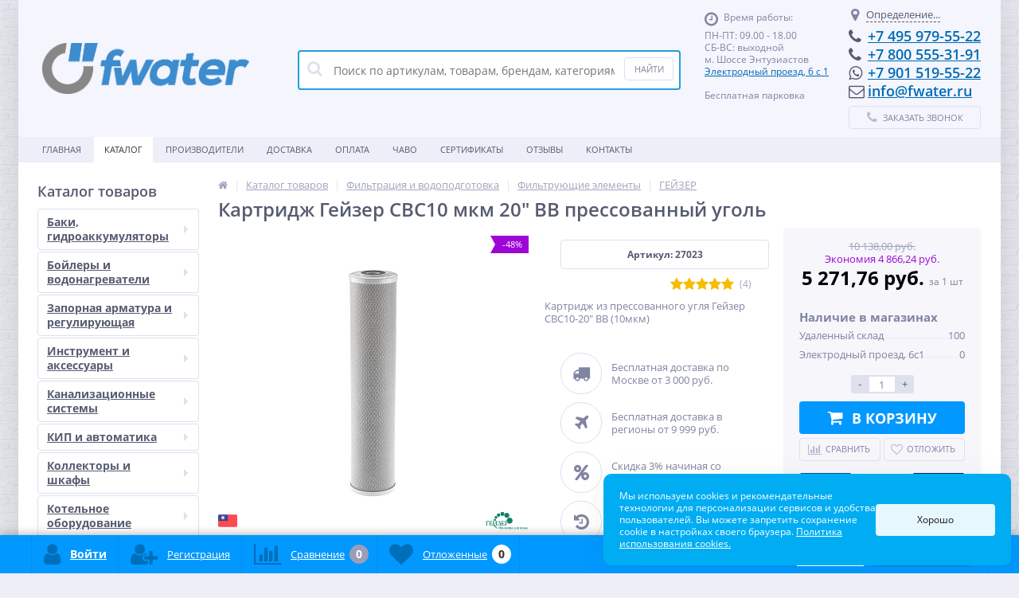

--- FILE ---
content_type: text/html; charset=UTF-8
request_url: https://fwater.ru/catalog/bytovye_filtry_dlya_vody/filtruyushchie_elementy/geyzer_rossiya_3/kartridzh_svs_vv_20_geyzer_10mkm_ugol_b_serebra/
body_size: 78701
content:
<!DOCTYPE html>
<html lang="ru">
<head>
	<link rel="shortcut icon" type="image/x-icon" href="/bitrix/templates/elektro_flat/favicon.ico" />	
	<link rel="apple-touch-icon" sizes="57x57" href="/bitrix/templates/elektro_flat/images/apple-touch-icon-114.png" />
	<link rel="apple-touch-icon" sizes="114x114" href="/bitrix/templates/elektro_flat/images/apple-touch-icon-114.png" />
	<link rel="apple-touch-icon" sizes="72x72" href="/bitrix/templates/elektro_flat/images/apple-touch-icon-144.png" />
	<link rel="apple-touch-icon" sizes="144x144" href="/bitrix/templates/elektro_flat/images/apple-touch-icon-144.png" />
	<meta name='viewport' content='width=device-width, initial-scale=1.0' />
	<title>Картридж Гейзер СВС10 мкм 20&quot; BB прессованный уголь – купить за  10 138,00 руб.</title>
	<meta property="og:title" content="Картридж Гейзер СВС10 мкм 20&quot; BB прессованный уголь – купить за  10 138,00 руб."/>
    <meta property="og:description" content="Купить Картридж Гейзер СВС10 мкм 20&quot; BB прессованный уголь в интернет-магазине «Форватер» за 10 138,00 руб. &amp;raquo &amp;#9992 Есть бесплатная доставка по всей России и Москве. &amp;#10003 Наличие на складе - м. Шоссе Энтузиастов. "/>
    <meta property="og:type" content="product"/>
    <meta property="og:url" content= "https://fwater.ru/catalog/bytovye_filtry_dlya_vody/filtruyushchie_elementy/geyzer_rossiya_3/kartridzh_svs_vv_20_geyzer_10mkm_ugol_b_serebra/" />
    <meta property="og:image" content="https://fwater.ru/upload/iblock/35a/uamezp6bn4yvyhukexmekqat1r387g38/kartridzh_iz_pressovannogo_uglya_geyzer_cbc10_20_bb_10mkm.JPG">
	<meta property='og:image:width' content="1873" />
	<meta property='og:image:height' content="2809" />
	<link rel='image_src' href="https://fwater.ru/upload/iblock/35a/uamezp6bn4yvyhukexmekqat1r387g38/kartridzh_iz_pressovannogo_uglya_geyzer_cbc10_20_bb_10mkm.JPG" />
	<meta http-equiv="Content-Type" content="text/html; charset=UTF-8" />
<meta name="robots" content="index, follow" />
<meta name="description" content="Купить Картридж Гейзер СВС10 мкм 20&amp;quot; BB прессованный уголь в интернет-магазине «Форватер» за 10 138,00 руб. &amp;amp;raquo &amp;amp;#9992 Есть бесплатная доставка по всей России и Москве. &amp;amp;#10003 Наличие на складе - м. Шоссе Энтузиастов. " />
<link rel="canonical" href="/catalog/bytovye_filtry_dlya_vody/filtruyushchie_elementy/geyzer_rossiya_3/kartridzh_svs_vv_20_geyzer_10mkm_ugol_b_serebra/" />
<script data-skip-moving="true">(function(w, d, n) {var cl = "bx-core";var ht = d.documentElement;var htc = ht ? ht.className : undefined;if (htc === undefined || htc.indexOf(cl) !== -1){return;}var ua = n.userAgent;if (/(iPad;)|(iPhone;)/i.test(ua)){cl += " bx-ios";}else if (/Windows/i.test(ua)){cl += ' bx-win';}else if (/Macintosh/i.test(ua)){cl += " bx-mac";}else if (/Linux/i.test(ua) && !/Android/i.test(ua)){cl += " bx-linux";}else if (/Android/i.test(ua)){cl += " bx-android";}cl += (/(ipad|iphone|android|mobile|touch)/i.test(ua) ? " bx-touch" : " bx-no-touch");cl += w.devicePixelRatio && w.devicePixelRatio >= 2? " bx-retina": " bx-no-retina";if (/AppleWebKit/.test(ua)){cl += " bx-chrome";}else if (/Opera/.test(ua)){cl += " bx-opera";}else if (/Firefox/.test(ua)){cl += " bx-firefox";}ht.className = htc ? htc + " " + cl : cl;})(window, document, navigator);</script>


<link href="https://fonts.googleapis.com/css?family=Open+Sans:400,300,600,700&subset=latin,cyrillic-ext" type="text/css"  rel="stylesheet" />
<link href="/bitrix/js/ui/design-tokens/dist/ui.design-tokens.min.css?172165963023463" type="text/css"  rel="stylesheet" />
<link href="/bitrix/js/ui/fonts/opensans/ui.font.opensans.min.css?16684191052320" type="text/css"  rel="stylesheet" />
<link href="/bitrix/js/main/popup/dist/main.popup.bundle.min.css?174954403726589" type="text/css"  rel="stylesheet" />
<link href="/bitrix/js/socialservices/css/ss.min.css?16684189674772" type="text/css"  rel="stylesheet" />
<link href="/bitrix/cache/css/s1/elektro_flat/page_ea2c9d0d4ccc7526f5d7144f4da0116f/page_ea2c9d0d4ccc7526f5d7144f4da0116f_v1.css?17526710932528" type="text/css"  rel="stylesheet" />
<link href="/bitrix/panel/main/popup.min.css?172165680320774" type="text/css"  rel="stylesheet" />
<link href="/bitrix/cache/css/s1/elektro_flat/template_215dfc89130b714dd67c4641fa149437/template_215dfc89130b714dd67c4641fa149437_v1.css?1752671092520628" type="text/css"  data-template-style="true" rel="stylesheet" />




<script type="extension/settings" data-extension="currency.currency-core">{"region":"ru"}</script>



			
<meta property='og:image' content='https://fwater.ru/upload/iblock/c46/774e66i7bhediwhuml7mkfe6nd3deipw/IMG_4660_Lr.JPG' />
<meta property='og:image' content='https://fwater.ru/upload/iblock/1f3/guu1e7t4z180cvynfshnnnm12h1i2l7q/IMG_4659_Lr.JPG' />
 <style> .ns-cookiesaccept {display:flex; align-items: center; gap: 15px; margin:0; padding: 20px; width:40%; color: #ffffff; background: #00adf2; border-radius: 10px; box-shadow: 0px 4px 43.5px 0px rgba(0, 0, 0, 0.05); box-sizing: border-box; position:fixed; bottom: 10px; right: 10px; z-index: 100001; } .ns-cookiesaccept-text {font-size: 12px; line-height:125%} .ns-cookiesaccept a, .ns-cookiesaccept a:visited {display:inline;color:inherit;text-decoration:underline} .ns-cookiesaccept-button {display:block; padding: 0 25px; min-width: 150px; height: 40px; color: #171717; font-weight: 500; font-size:12px; text-align: center; text-decoration: none; background: rgba(255, 255, 255, .9); border-radius: 4px; cursor: pointer; *overflow: visible; white-space: nowrap; box-sizing: border-box; line-height: 40px; transition: all .2s ease; user-select: none} .ns-cookiesaccept-button:hover {background: rgba(255, 255, 255, 1)} @media only screen and (max-width: 1200px) { .ns-cookiesaccept {padding: 10px} .ns-cookiesaccept {width: 60%} } @media only screen and (max-width: 800px) { .ns-cookiesaccept {width: calc(100% - 20px)} } @media only screen and (max-width: 500px) { .ns-cookiesaccept {flex-wrap: wrap} } </style> 



	<link rel="preconnect" href="https://api.searchbooster.net" crossorigin />
<link rel="preconnect" href="https://cdn2.searchbooster.net" crossorigin />
<link rel="preconnect" href="https://api4.searchbooster.io" crossorigin />
<link rel="preconnect" href="https://cdn.searchbooster.io" crossorigin />
</head>
<body  class="bg-position bg-repeat-x bg-repeat-y bg-fixed" style="background-image: url('/upload/altop.elektroinstrument/6e8/6e8a788268537f2d77174b1b92510edc.jpg')">
	
			<div class="bx-panel">
			</div>
	<div class="bx-include-empty">
			</div>
	<div class="body">
		<div class="page-wrapper">
							<div class="center outer">
						
			<header>
				<div class="center inner">
					<div class="header_1">
						<div class="logo">
							<a href="/"><img src="/bitrix/templates/elektro_flat/images/fwater-logo-2.png" height="64"><br>
 </a>						</div>
					</div>
					<div class="header_2">
							<div id="altop_search" class="form-box">
		<form action="/catalog/">
			<i class="fa fa-search"></i>
			<input type="text" name="q" id="title-search-input" class="" maxlength="50" autocomplete="off" placeholder="Поиск по артикулам, товарам, брендам, категориям" value="" />
			<input type="submit" name="submit" class="" value="Найти" />
		</form>
	</div>

 					</div>
					<div class="header_3">
						<div class="schedule">
							<p class="time">
 <i class="fa fa-clock-o"></i>Время работы:
</p>
<p>
	 ПН-ПТ: 09.00 - 18.00<br>
	 СБ-ВС: выходной<br>
	 м. Шоссе Энтузиастов
</p>
<p>
 <a href="https://fwater.ru/contacts/">Электродный проезд, 6 с 1</a>
</p>
<p>
 <br>
 <span style="font-size: 9pt;">Бесплатная парковка</span>
</p>
<p>
 <span style="font-size: 9pt; color: #ff0000;"><br>
 </span>
</p>
<p>
 <span style="font-size: 9pt; color: #ff0000;"><br>
 </span>
</p>						</div>
					</div>
					<div class="header_4">
						<div class="contacts">
							<!--'start_frame_cache_geolocation'-->	<div id="geolocation" class="geolocation">
		<a id="geolocationChangeCity" class="geolocation__link" href="javascript:void(0);"><i class="fa fa-map-marker" aria-hidden="true"></i><span class="geolocation__value">Определение...</span></a>
	</div>
	<div class="telephone"><p>
	<i class="fa fa-phone"></i><a href="tel:+74959795522" rel="nofollow">+7 495 979-55-22</a>
</p>
<p>
	<i class="fa fa-phone"></i><a href="tel:+78005553191" rel="nofollow">+7 800 555-31-91</a>
</p>
<p>
	<i class="fa fa-whatsapp"></i><a href="whatsapp://send?phone= +79015195522">+7 901 519-55-22</a>
</p>
<p>
	<i class="fa fa-envelope-o"></i><a href="mailto:info@fwater.ru" rel="nofollow">info@fwater.ru</a>
</p></div>

	<!--'end_frame_cache_geolocation'-->							<a id="callbackAnch" class="btn_buy apuo callback_anch" href="javascript:void(0)"><span class="cont"><i class="fa fa-phone"></i><span class="text">Заказать звонок</span></span></a>
						</div>
					</div>
				</div>
			</header>
							<div class="top-menu">
					<div class="center inner">
						
<div class="store-horizontal-wrap">
	<ul class="store-horizontal">
		<li><a href="/">Главная</a></li>
							<li class='active'>
						<a href="/catalog/">Каталог</a>
					</li>
									<li>
						<a href="/vendors/">Производители</a>
					</li>
									<li>
						<a href="/delivery/">Доставка</a>
					</li>
									<li>
						<a href="/payments/">Оплата</a>
					</li>
									<li>
						<a href="/reviews/">ЧАВО</a>
					</li>
									<li>
						<a href="/sertifikaty/">Сертификаты</a>
					</li>
									<li>
						<a href="/otzyvy/">Отзывы</a>
					</li>
									<li>
						<a href="/contacts/">Контакты</a>
					</li>
					</ul>
</div>

					</div>
				</div>
						<div class="top_panel">
				<div class="center inner">
					<div class="panel_1">
						
<ul class="section-vertical">
	<li>
		<a href="javascript:void(0)" class="showsection"><i class="fa fa-bars"></i><span>Каталог</span></a>
		<div class="catalog-section-list" style="display:none;">
							<div class="catalog-section">
											<div class="catalog-section-title" style="margin:0px 0px 4px 0px;">
							<a href="/catalog/baki_gidroakkumulyatory/">Баки, гидроаккумуляторы</a>
															<span class="showsectionchild"><i class="fa fa-minus"></i><i class="fa fa-plus"></i><i class="fa fa-minus-circle"></i><i class="fa fa-plus-circle"></i></span>
													</div>
											<div class="catalog-section-childs" style="display:none;">
															<div class="catalog-section-child">
									<a href="/catalog/baki_gidroakkumulyatory/baki_dlya_sistem_otopleniya/" title="Баки для систем отопления">
										<span class="child">
											<span class="graph">
																				
													<img src="/upload/resize_cache/iblock/d88/50_50_1/d88b629ae9fb1db2c583be2504a3654e.png" width="50" height="50" alt="Баки для систем отопления" title="Баки для систем отопления" />
																							</span>
											<span class="text-cont">
												<span class="text">Баки для систем отопления</span>
											</span>
										</span>
									</a>
								</div>
															<div class="catalog-section-child">
									<a href="/catalog/baki_gidroakkumulyatory/baki_dlya_sistem_vodosnabzheniya/" title="Баки для систем водоснабжения">
										<span class="child">
											<span class="graph">
																				
													<img src="/upload/resize_cache/iblock/ff9/50_50_1/ff9adec3acfdbfe682e8194c957d645d.png" width="50" height="39" alt="Баки для систем водоснабжения" title="Баки для систем водоснабжения" />
																							</span>
											<span class="text-cont">
												<span class="text">Баки для систем водоснабжения</span>
											</span>
										</span>
									</a>
								</div>
															<div class="catalog-section-child">
									<a href="/catalog/baki_gidroakkumulyatory/krepezh_dlya_bakov/" title="Крепеж для баков">
										<span class="child">
											<span class="graph">
																				
													<img src="/upload/resize_cache/iblock/006/50_50_1/Komplekt-krepleniya-dlya-membrannyh-bakov-8-35l-768x768.jpeg" width="50" height="50" alt="Крепеж для баков" title="Крепеж для баков" />
																							</span>
											<span class="text-cont">
												<span class="text">Крепеж для баков</span>
											</span>
										</span>
									</a>
								</div>
															<div class="catalog-section-child">
									<a href="/catalog/baki_gidroakkumulyatory/zapasnye_membrany_reflex/" title="Запасные мембраны REFLEX">
										<span class="child">
											<span class="graph">
																				
													<img src="/upload/resize_cache/iblock/5b9/50_50_1/5b908b5425e01045982a1dde09e33922.png" width="49" height="50" alt="Запасные мембраны REFLEX" title="Запасные мембраны REFLEX" />
																							</span>
											<span class="text-cont">
												<span class="text">Запасные мембраны REFLEX</span>
											</span>
										</span>
									</a>
								</div>
														<div class="clr"></div>
						</div>
									</div>			
							<div class="catalog-section">
											<div class="catalog-section-title" style="margin:0px 0px 4px 0px;">
							<a href="/catalog/boylery_i_vodonagrevateli/">Бойлеры и водонагреватели</a>
															<span class="showsectionchild"><i class="fa fa-minus"></i><i class="fa fa-plus"></i><i class="fa fa-minus-circle"></i><i class="fa fa-plus-circle"></i></span>
													</div>
											<div class="catalog-section-childs" style="display:none;">
															<div class="catalog-section-child">
									<a href="/catalog/boylery_i_vodonagrevateli/vodonagrevateli_protochnye/" title="Водонагреватели проточные">
										<span class="child">
											<span class="graph">
																				
													<img src="/upload/resize_cache/iblock/097/50_50_1/DDH1.jpg" width="50" height="50" alt="Водонагреватели проточные" title="Водонагреватели проточные" />
																							</span>
											<span class="text-cont">
												<span class="text">Водонагреватели проточные</span>
											</span>
										</span>
									</a>
								</div>
															<div class="catalog-section-child">
									<a href="/catalog/boylery_i_vodonagrevateli/boylery_kosvennogo_nagreva/" title="Бойлеры косвенного нагрева">
										<span class="child">
											<span class="graph">
																				
													<img src="/upload/resize_cache/iblock/733/50_50_1/733a5637e6f4f6ee088ef270b9261f70.jpg" width="29" height="50" alt="Бойлеры косвенного нагрева" title="Бойлеры косвенного нагрева" />
																							</span>
											<span class="text-cont">
												<span class="text">Бойлеры косвенного нагрева</span>
											</span>
										</span>
									</a>
								</div>
															<div class="catalog-section-child">
									<a href="/catalog/boylery_i_vodonagrevateli/vodonagrevateli_nakopitelnye/" title="Водонагреватели накопительные">
										<span class="child">
											<span class="graph">
																				
													<img src="/upload/resize_cache/iblock/120/50_50_1/1200f7721c6f43c4dedae5f37c8af8a2.png" width="50" height="50" alt="Водонагреватели накопительные" title="Водонагреватели накопительные" />
																							</span>
											<span class="text-cont">
												<span class="text">Водонагреватели накопительные</span>
											</span>
										</span>
									</a>
								</div>
														<div class="clr"></div>
						</div>
									</div>			
							<div class="catalog-section">
											<div class="catalog-section-title" style="margin:0px 0px 4px 0px;">
							<a href="/catalog/zapornaya_armatura_i_reguliruyushchaya/">Запорная арматура и регулирующая</a>
															<span class="showsectionchild"><i class="fa fa-minus"></i><i class="fa fa-plus"></i><i class="fa fa-minus-circle"></i><i class="fa fa-plus-circle"></i></span>
													</div>
											<div class="catalog-section-childs" style="display:none;">
															<div class="catalog-section-child">
									<a href="/catalog/zapornaya_armatura_i_reguliruyushchaya/krany_sharovye_dlya_vody_i_gaza/" title="Краны шаровые для воды">
										<span class="child">
											<span class="graph">
																				
													<img src="/upload/resize_cache/iblock/0a5/50_50_1/f9ccc9b2-d8e4-11e7-8743-94de807ea6fb_f9ccc9b3-d8e4-11e7-8743-94de807ea6fb.resize1.jpg" width="50" height="50" alt="Краны шаровые для воды" title="Краны шаровые для воды" />
																							</span>
											<span class="text-cont">
												<span class="text">Краны шаровые для воды</span>
											</span>
										</span>
									</a>
								</div>
															<div class="catalog-section-child">
									<a href="/catalog/zapornaya_armatura_i_reguliruyushchaya/krany_sharovye_dlya_gaza/" title="Краны шаровые для газа">
										<span class="child">
											<span class="graph">
																				
													<img src="/upload/resize_cache/iblock/3c6/50_50_1/imgonline-com-ua-Replace-color-FAUHHNqeuYPOy.jpg" width="50" height="50" alt="Краны шаровые для газа" title="Краны шаровые для газа" />
																							</span>
											<span class="text-cont">
												<span class="text">Краны шаровые для газа</span>
											</span>
										</span>
									</a>
								</div>
															<div class="catalog-section-child">
									<a href="/catalog/zapornaya_armatura_i_reguliruyushchaya/krany_sharovye_dlya_vody_s_servoprivodami/" title="Краны шаровые для воды с сервоприводами">
										<span class="child">
											<span class="graph">
																				
													<img src="/upload/resize_cache/iblock/dfd/50_50_1/caeef84e-68aa-11e3-8de6-902b34943f34_0b514838-e3bc-11e7-9a51-94de807ea6fb.resize1.jpg" width="50" height="50" alt="Краны шаровые для воды с сервоприводами" title="Краны шаровые для воды с сервоприводами" />
																							</span>
											<span class="text-cont">
												<span class="text">Краны шаровые для воды с сервоприводами</span>
											</span>
										</span>
									</a>
								</div>
															<div class="catalog-section-child">
									<a href="/catalog/zapornaya_armatura_i_reguliruyushchaya/ventili_i_krany_dlya_bytovoy_tekhniki/" title="Вентили и краны для бытовой техники">
										<span class="child">
											<span class="graph">
																				
													<img src="/upload/resize_cache/iblock/2c2/50_50_1/caeef852-68aa-11e3-8de6-902b34943f34_606c1593-e731-11e4-bfdb-94de807ea6fb.resize1.jpg" width="50" height="50" alt="Вентили и краны для бытовой техники" title="Вентили и краны для бытовой техники" />
																							</span>
											<span class="text-cont">
												<span class="text">Вентили и краны для бытовой техники</span>
											</span>
										</span>
									</a>
								</div>
															<div class="catalog-section-child">
									<a href="/catalog/zapornaya_armatura_i_reguliruyushchaya/ventili_dlya_radiatorov/" title="Вентили для радиаторов">
										<span class="child">
											<span class="graph">
																				
													<img src="/upload/resize_cache/iblock/27f/50_50_1/99f90cac589493247e00b03a9b82bc61.jpg" width="48" height="50" alt="Вентили для радиаторов" title="Вентили для радиаторов" />
																							</span>
											<span class="text-cont">
												<span class="text">Вентили для радиаторов</span>
											</span>
										</span>
									</a>
								</div>
															<div class="catalog-section-child">
									<a href="/catalog/zapornaya_armatura_i_reguliruyushchaya/servoprivody/" title="Сервоприводы">
										<span class="child">
											<span class="graph">
																				
													<img src="/upload/resize_cache/iblock/c1b/50_50_1/privod-esbe-92p-proporcionalnyj-dlya-smesitelnykh-klapanov.jpg" width="50" height="50" alt="Сервоприводы" title="Сервоприводы" />
																							</span>
											<span class="text-cont">
												<span class="text">Сервоприводы</span>
											</span>
										</span>
									</a>
								</div>
															<div class="catalog-section-child">
									<a href="/catalog/zapornaya_armatura_i_reguliruyushchaya/solenoidnye_klapany/" title="Соленоидные клапаны">
										<span class="child">
											<span class="graph">
																				
													<img src="/upload/resize_cache/iblock/8fa/50_50_1/c4bad546-68aa-11e3-8de6-902b34943f34_09318749-ff46-11e7-a492-94de807ea6fb.resize11.jpg" width="50" height="50" alt="Соленоидные клапаны" title="Соленоидные клапаны" />
																							</span>
											<span class="text-cont">
												<span class="text">Соленоидные клапаны</span>
											</span>
										</span>
									</a>
								</div>
															<div class="catalog-section-child">
									<a href="/catalog/zapornaya_armatura_i_reguliruyushchaya/termogolovki/" title="Термоголовки">
										<span class="child">
											<span class="graph">
																				
													<img src="/upload/resize_cache/iblock/3ee/50_50_1/323f2249-4004-11e9-a570-94de807ea6fb_323f224a-4004-11e9-a570-94de807ea6fb.resize1.jpg" width="50" height="50" alt="Термоголовки" title="Термоголовки" />
																							</span>
											<span class="text-cont">
												<span class="text">Термоголовки</span>
											</span>
										</span>
									</a>
								</div>
															<div class="catalog-section-child">
									<a href="/catalog/zapornaya_armatura_i_reguliruyushchaya/ventili_i_klapany_termosmesitelnye/" title="Вентили и клапаны термосмесительные">
										<span class="child">
											<span class="graph">
																				
													<img src="/upload/resize_cache/iblock/c87/50_50_1/caeef866-68aa-11e3-8de6-902b34943f34_66410859-ec3f-11e5-94d6-94de807ea6fb.resize12.jpg" width="49" height="50" alt="Вентили и клапаны термосмесительные" title="Вентили и клапаны термосмесительные" />
																							</span>
											<span class="text-cont">
												<span class="text">Вентили и клапаны термосмесительные</span>
											</span>
										</span>
									</a>
								</div>
															<div class="catalog-section-child">
									<a href="/catalog/zapornaya_armatura_i_reguliruyushchaya/zadvizhki_i_zatvory/" title="Задвижки и затворы">
										<span class="child">
											<span class="graph">
																				
													<img src="/upload/resize_cache/iblock/05b/50_50_1/05bbb37937e83cbf9b0317d2f47c35d5.png" width="38" height="50" alt="Задвижки и затворы" title="Задвижки и затворы" />
																							</span>
											<span class="text-cont">
												<span class="text">Задвижки и затворы</span>
											</span>
										</span>
									</a>
								</div>
															<div class="catalog-section-child">
									<a href="/catalog/zapornaya_armatura_i_reguliruyushchaya/ventili_balansirovochnye/" title="Вентили балансировочные">
										<span class="child">
											<span class="graph">
																				
													<img src="/upload/resize_cache/iblock/99d/50_50_1/8a036962-b3da-11e7-bb06-94de807ea6fb_8a036963-b3da-11e7-bb06-94de807ea6fb.resize1.jpg" width="50" height="50" alt="Вентили балансировочные" title="Вентили балансировочные" />
																							</span>
											<span class="text-cont">
												<span class="text">Вентили балансировочные</span>
											</span>
										</span>
									</a>
								</div>
															<div class="catalog-section-child">
									<a href="/catalog/zapornaya_armatura_i_reguliruyushchaya/polivochnye_krany/" title="Водоразборные краны">
										<span class="child">
											<span class="graph">
																				
													<img src="/upload/resize_cache/iblock/3d1/mo2gv9rmddk7mk600ci66kubun5pan9g/50_50_1/54596157.jpg" width="50" height="33" alt="Водоразборные краны" title="Водоразборные краны" />
																							</span>
											<span class="text-cont">
												<span class="text">Водоразборные краны</span>
											</span>
										</span>
									</a>
								</div>
														<div class="clr"></div>
						</div>
									</div>			
							<div class="catalog-section">
											<div class="catalog-section-title" style="margin:0px 0px 4px 0px;">
							<a href="/catalog/instrument_i_aksessuary/">Инструмент и аксессуары</a>
															<span class="showsectionchild"><i class="fa fa-minus"></i><i class="fa fa-plus"></i><i class="fa fa-minus-circle"></i><i class="fa fa-plus-circle"></i></span>
													</div>
											<div class="catalog-section-childs" style="display:none;">
															<div class="catalog-section-child">
									<a href="/catalog/instrument_i_aksessuary/truborezy_1/" title="Труборезы">
										<span class="child">
											<span class="graph">
																				
													<img src="/upload/resize_cache/iblock/3da/50_50_1/0f0d2641-7ecf-11e8-b44d-94de807ea6fb_0f0d2642-7ecf-11e8-b44d-94de807ea6fb.resize1.jpg" width="50" height="50" alt="Труборезы" title="Труборезы" />
																							</span>
											<span class="text-cont">
												<span class="text">Труборезы</span>
											</span>
										</span>
									</a>
								</div>
															<div class="catalog-section-child">
									<a href="/catalog/instrument_i_aksessuary/dlya_mednykh_trub/" title="Для меди">
										<span class="child">
											<span class="graph">
																				
													<img src="/upload/resize_cache/iblock/64c/50_50_1/f7deb86c-68aa-11e3-8de6-902b34943f34_8182086f-1396-11e7-b3f7-94de807ea6fb.resize1.jpg" width="50" height="50" alt="Для меди" title="Для меди" />
																							</span>
											<span class="text-cont">
												<span class="text">Для меди</span>
											</span>
										</span>
									</a>
								</div>
															<div class="catalog-section-child">
									<a href="/catalog/instrument_i_aksessuary/dlya_metalloplastikovykh_i_pex_trub/" title="Для металлопласта и PEX">
										<span class="child">
											<span class="graph">
																				
													<img src="/upload/resize_cache/iblock/ae7/50_50_1/f780bcd1-f958-11e4-a455-94de807ea6fb_f780bcd2-f958-11e4-a455-94de807ea6fb.resize1.jpg" width="50" height="50" alt="Для металлопласта и PEX" title="Для металлопласта и PEX" />
																							</span>
											<span class="text-cont">
												<span class="text">Для металлопласта и PEX</span>
											</span>
										</span>
									</a>
								</div>
															<div class="catalog-section-child">
									<a href="/catalog/instrument_i_aksessuary/dlya_polipropilennovykh_trub_ppr/" title="Для полипропилена ">
										<span class="child">
											<span class="graph">
																				
													<img src="/upload/resize_cache/iblock/f81/50_50_1/1ac32106-7e7d-11e8-b44d-94de807ea6fb_1ac3210a-7e7d-11e8-b44d-94de807ea6fb.resize1.jpg" width="50" height="50" alt="Для полипропилена " title="Для полипропилена " />
																							</span>
											<span class="text-cont">
												<span class="text">Для полипропилена </span>
											</span>
										</span>
									</a>
								</div>
															<div class="catalog-section-child">
									<a href="/catalog/instrument_i_aksessuary/klyuchi/" title="Ключи">
										<span class="child">
											<span class="graph">
																				
													<img src="/upload/resize_cache/iblock/b19/50_50_1/Ключ 1.jpg" width="50" height="50" alt="Ключи" title="Ключи" />
																							</span>
											<span class="text-cont">
												<span class="text">Ключи</span>
											</span>
										</span>
									</a>
								</div>
															<div class="catalog-section-child">
									<a href="/catalog/instrument_i_aksessuary/razmotchiki/" title="Размотчики">
										<span class="child">
											<span class="graph">
																				
													<img src="/upload/resize_cache/iblock/c49/50_50_1/980P5000.jpg" width="50" height="40" alt="Размотчики" title="Размотчики" />
																							</span>
											<span class="text-cont">
												<span class="text">Размотчики</span>
											</span>
										</span>
									</a>
								</div>
														<div class="clr"></div>
						</div>
									</div>			
							<div class="catalog-section">
											<div class="catalog-section-title" style="margin:0px 0px 4px 0px;">
							<a href="/catalog/kanalizatsionnye_sistemy/">Канализационные системы</a>
															<span class="showsectionchild"><i class="fa fa-minus"></i><i class="fa fa-plus"></i><i class="fa fa-minus-circle"></i><i class="fa fa-plus-circle"></i></span>
													</div>
											<div class="catalog-section-childs" style="display:none;">
															<div class="catalog-section-child">
									<a href="/catalog/kanalizatsionnye_sistemy/izmelchiteli_otkhodov/" title="Измельчители отходов">
										<span class="child">
											<span class="graph">
																				
													<img src="/upload/resize_cache/iblock/f55/k7ygm85acmhooucpdqbmjgs9ngzvx87f/50_50_1/izmelchitel_pishchevykh_otkhodov_mcalpine_perfect_grind_343kh145_mm_375_vt_0_5_l_s_2500_ob_min.jpg" width="23" height="50" alt="Измельчители отходов" title="Измельчители отходов" />
																							</span>
											<span class="text-cont">
												<span class="text">Измельчители отходов</span>
											</span>
										</span>
									</a>
								</div>
															<div class="catalog-section-child">
									<a href="/catalog/kanalizatsionnye_sistemy/installyatsii/" title="Инсталляции">
										<span class="child">
											<span class="graph">
																				
													<img src="/upload/resize_cache/iblock/322/50_50_1/orig.jpg" width="50" height="46" alt="Инсталляции" title="Инсталляции" />
																							</span>
											<span class="text-cont">
												<span class="text">Инсталляции</span>
											</span>
										</span>
									</a>
								</div>
															<div class="catalog-section-child">
									<a href="/catalog/kanalizatsionnye_sistemy/sifony_trapy_aksessuary/" title="Сифоны">
										<span class="child">
											<span class="graph">
																				
													<img src="/upload/resize_cache/iblock/f59/50_50_1/сифоны.png" width="50" height="50" alt="Сифоны" title="Сифоны" />
																							</span>
											<span class="text-cont">
												<span class="text">Сифоны</span>
											</span>
										</span>
									</a>
								</div>
															<div class="catalog-section-child">
									<a href="/catalog/kanalizatsionnye_sistemy/armatura_dlya_unitazov/" title="Арматура для унитазов">
										<span class="child">
											<span class="graph">
																				
													<img src="/upload/resize_cache/iblock/4bd/50_50_1/арматакс.jpg" width="50" height="50" alt="Арматура для унитазов" title="Арматура для унитазов" />
																							</span>
											<span class="text-cont">
												<span class="text">Арматура для унитазов</span>
											</span>
										</span>
									</a>
								</div>
															<div class="catalog-section-child">
									<a href="/catalog/kanalizatsionnye_sistemy/kanalizatsionnye_truby/" title="Канализационные трубы">
										<span class="child">
											<span class="graph">
																				
													<img src="/upload/resize_cache/iblock/ae6/50_50_1/man_cached_d41d8cd98f00b204e9800998ecf8427e_2972796ab446d5ec2b3558db127d4cc5.jpg" width="50" height="50" alt="Канализационные трубы" title="Канализационные трубы" />
																							</span>
											<span class="text-cont">
												<span class="text">Канализационные трубы</span>
											</span>
										</span>
									</a>
								</div>
															<div class="catalog-section-child">
									<a href="/catalog/kanalizatsionnye_sistemy/trapy/" title="Трапы и лотки">
										<span class="child">
											<span class="graph">
																				
													<img src="/upload/resize_cache/iblock/8dd/50_50_1/трап.jpg" width="50" height="37" alt="Трапы и лотки" title="Трапы и лотки" />
																							</span>
											<span class="text-cont">
												<span class="text">Трапы и лотки</span>
											</span>
										</span>
									</a>
								</div>
															<div class="catalog-section-child">
									<a href="/catalog/kanalizatsionnye_sistemy/fasonnye_chasti_kanalizatsii/" title="Фасонные части канализации">
										<span class="child">
											<span class="graph">
																				
													<img src="/upload/resize_cache/iblock/994/50_50_1/99492ea947df653c454114d479252b79.jpg" width="50" height="37" alt="Фасонные части канализации" title="Фасонные части канализации" />
																							</span>
											<span class="text-cont">
												<span class="text">Фасонные части канализации</span>
											</span>
										</span>
									</a>
								</div>
															<div class="catalog-section-child">
									<a href="/catalog/kanalizatsionnye_sistemy/dush/" title="Душ">
										<span class="child">
											<span class="graph">
																				
													<img src="/upload/resize_cache/iblock/9b8/50_50_1/28535000.jpg" width="50" height="50" alt="Душ" title="Душ" />
																							</span>
											<span class="text-cont">
												<span class="text">Душ</span>
											</span>
										</span>
									</a>
								</div>
															<div class="catalog-section-child">
									<a href="/catalog/kanalizatsionnye_sistemy/smesiteli/" title="Смесители">
										<span class="child">
											<span class="graph">
																				
													<img src="/upload/resize_cache/iblock/8e4/50_50_1/31940000.jpg" width="50" height="50" alt="Смесители" title="Смесители" />
																							</span>
											<span class="text-cont">
												<span class="text">Смесители</span>
											</span>
										</span>
									</a>
								</div>
															<div class="catalog-section-child">
									<a href="/catalog/kanalizatsionnye_sistemy/unitazy/" title="Унитазы">
										<span class="child">
											<span class="graph">
																				
													<img src="/upload/resize_cache/iblock/c89/22o80dm15o181q8kff1vrv82cmpftfuz/50_50_1/8734856345.jpg" width="50" height="50" alt="Унитазы" title="Унитазы" />
																							</span>
											<span class="text-cont">
												<span class="text">Унитазы</span>
											</span>
										</span>
									</a>
								</div>
														<div class="clr"></div>
						</div>
									</div>			
							<div class="catalog-section">
											<div class="catalog-section-title" style="margin:0px 0px 4px 0px;">
							<a href="/catalog/kip_i_avtomatika/">КИП и автоматика</a>
															<span class="showsectionchild"><i class="fa fa-minus"></i><i class="fa fa-plus"></i><i class="fa fa-minus-circle"></i><i class="fa fa-plus-circle"></i></span>
													</div>
											<div class="catalog-section-childs" style="display:none;">
															<div class="catalog-section-child">
									<a href="/catalog/kip_i_avtomatika/schetchiki_vody/" title="Счетчики воды">
										<span class="child">
											<span class="graph">
																				
													<img src="/upload/resize_cache/iblock/f5e/50_50_1/f5e50ede49acee7ea2c473312f755517.jpg" width="50" height="49" alt="Счетчики воды" title="Счетчики воды" />
																							</span>
											<span class="text-cont">
												<span class="text">Счетчики воды</span>
											</span>
										</span>
									</a>
								</div>
															<div class="catalog-section-child">
									<a href="/catalog/kip_i_avtomatika/termomanometry/" title="Термоманометры">
										<span class="child">
											<span class="graph">
																				
													<img src="/upload/resize_cache/iblock/9f7/50_50_1/термоман.jpg" width="50" height="50" alt="Термоманометры" title="Термоманометры" />
																							</span>
											<span class="text-cont">
												<span class="text">Термоманометры</span>
											</span>
										</span>
									</a>
								</div>
															<div class="catalog-section-child">
									<a href="/catalog/kip_i_avtomatika/termometry/" title="Термометры">
										<span class="child">
											<span class="graph">
																				
													<img src="/upload/resize_cache/iblock/65c/50_50_1/терм.jpg" width="50" height="50" alt="Термометры" title="Термометры" />
																							</span>
											<span class="text-cont">
												<span class="text">Термометры</span>
											</span>
										</span>
									</a>
								</div>
															<div class="catalog-section-child">
									<a href="/catalog/kip_i_avtomatika/termostaty_termoregulyatory/" title="Термостаты">
										<span class="child">
											<span class="graph">
																				
													<img src="/upload/resize_cache/iblock/d0d/50_50_1/d0d0a5b183be9dc4fe0326f2a0b75829.png" width="50" height="49" alt="Термостаты" title="Термостаты" />
																							</span>
											<span class="text-cont">
												<span class="text">Термостаты</span>
											</span>
										</span>
									</a>
								</div>
															<div class="catalog-section-child">
									<a href="/catalog/kip_i_avtomatika/manometry_i_termometry/" title="Манометры">
										<span class="child">
											<span class="graph">
																				
													<img src="/upload/resize_cache/iblock/532/50_50_1/532f013d5bd237552ec6b8c862089dce.png" width="50" height="50" alt="Манометры" title="Манометры" />
																							</span>
											<span class="text-cont">
												<span class="text">Манометры</span>
											</span>
										</span>
									</a>
								</div>
															<div class="catalog-section-child">
									<a href="/catalog/kip_i_avtomatika/kontsentratory/" title="Концентраторы">
										<span class="child">
											<span class="graph">
																				
													<img src="/upload/resize_cache/iblock/d9d/tq4cz6lcw4uf3txa5dse5abb46wp93wm/50_50_1/1.jpg" width="50" height="50" alt="Концентраторы" title="Концентраторы" />
																							</span>
											<span class="text-cont">
												<span class="text">Концентраторы</span>
											</span>
										</span>
									</a>
								</div>
															<div class="catalog-section-child">
									<a href="/catalog/kip_i_avtomatika/teploschetchiki/" title="Теплосчетчики">
										<span class="child">
											<span class="graph">
																				
													<img src="/upload/resize_cache/iblock/bcf/50_50_1/ut000008985_teploschetchik_kvartirnyy_mnogostruynyy_vth_m_0415-500x500.jpg" width="50" height="50" alt="Теплосчетчики" title="Теплосчетчики" />
																							</span>
											<span class="text-cont">
												<span class="text">Теплосчетчики</span>
											</span>
										</span>
									</a>
								</div>
															<div class="catalog-section-child">
									<a href="/catalog/kip_i_avtomatika/oborudovanie_svyazi_i_kommutatsii/" title="Оборудование связи и коммутации">
										<span class="child">
											<span class="graph">
																				
													<img src="/upload/resize_cache/iblock/dff/mmybaeo9b4iz10dcepdohk6zldgsy55w/50_50_1/1.jpg" width="50" height="38" alt="Оборудование связи и коммутации" title="Оборудование связи и коммутации" />
																							</span>
											<span class="text-cont">
												<span class="text">Оборудование связи и коммутации</span>
											</span>
										</span>
									</a>
								</div>
															<div class="catalog-section-child">
									<a href="/catalog/kip_i_avtomatika/schetchiki_impulsov/" title="Счетчики импульсов">
										<span class="child">
											<span class="graph">
																				
													<img src="/upload/resize_cache/iblock/078/s077e66kk8cffceh622wh3j1y73loypd/50_50_1/1.jpg" width="50" height="50" alt="Счетчики импульсов" title="Счетчики импульсов" />
																							</span>
											<span class="text-cont">
												<span class="text">Счетчики импульсов</span>
											</span>
										</span>
									</a>
								</div>
															<div class="catalog-section-child">
									<a href="/catalog/kip_i_avtomatika/skvazhinnye_nasosy/" title="Скважинные насосы">
										<span class="child">
											<span class="graph">
																				
													<img src="/upload/resize_cache/iblock/0ed/50_50_1/0ed09660ccf02f47864dba41d1504a6b.png" width="50" height="45" alt="Скважинные насосы" title="Скважинные насосы" />
																							</span>
											<span class="text-cont">
												<span class="text">Скважинные насосы</span>
											</span>
										</span>
									</a>
								</div>
														<div class="clr"></div>
						</div>
									</div>			
							<div class="catalog-section">
											<div class="catalog-section-title" style="margin:0px 0px 4px 0px;">
							<a href="/catalog/kollektory_shkafy_kollektornye_/">Коллекторы и шкафы</a>
															<span class="showsectionchild"><i class="fa fa-minus"></i><i class="fa fa-plus"></i><i class="fa fa-minus-circle"></i><i class="fa fa-plus-circle"></i></span>
													</div>
											<div class="catalog-section-childs" style="display:none;">
															<div class="catalog-section-child">
									<a href="/catalog/kollektory_shkafy_kollektornye_/kollektornye_gruppy_s_raskhodomerami/" title="Коллекторные группы с расходомерами">
										<span class="child">
											<span class="graph">
																				
													<img src="/upload/resize_cache/iblock/baf/50_50_1/baf5c01fdc6f67a1739832994c5d6fdb.png" width="50" height="50" alt="Коллекторные группы с расходомерами" title="Коллекторные группы с расходомерами" />
																							</span>
											<span class="text-cont">
												<span class="text">Коллекторные группы с расходомерами</span>
											</span>
										</span>
									</a>
								</div>
															<div class="catalog-section-child">
									<a href="/catalog/kollektory_shkafy_kollektornye_/kollektornye_gruppy_s_termostatami/" title="Коллекторные группы с термостатами">
										<span class="child">
											<span class="graph">
																				
													<img src="/upload/resize_cache/iblock/6b8/50_50_1/6b8662f878ac75a7097d496f4d192fdc.png" width="50" height="50" alt="Коллекторные группы с термостатами" title="Коллекторные группы с термостатами" />
																							</span>
											<span class="text-cont">
												<span class="text">Коллекторные группы с термостатами</span>
											</span>
										</span>
									</a>
								</div>
															<div class="catalog-section-child">
									<a href="/catalog/kollektory_shkafy_kollektornye_/kollektory_rezbovye_magistralnye/" title="Коллекторы резьбовые магистральные">
										<span class="child">
											<span class="graph">
																				
													<img src="/upload/resize_cache/iblock/bf7/50_50_1/bf7d99c44e98fa7fae75e22def2201ff.png" width="50" height="50" alt="Коллекторы резьбовые магистральные" title="Коллекторы резьбовые магистральные" />
																							</span>
											<span class="text-cont">
												<span class="text">Коллекторы резьбовые магистральные</span>
											</span>
										</span>
									</a>
								</div>
															<div class="catalog-section-child">
									<a href="/catalog/kollektory_shkafy_kollektornye_/kollektory_rezbovye_s_ventilyami/" title="Коллекторы резьбовые с вентилями">
										<span class="child">
											<span class="graph">
																				
													<img src="/upload/resize_cache/iblock/7e0/50_50_1/7e026dd1418df39f317dc0b19fca1226.png" width="50" height="50" alt="Коллекторы резьбовые с вентилями" title="Коллекторы резьбовые с вентилями" />
																							</span>
											<span class="text-cont">
												<span class="text">Коллекторы резьбовые с вентилями</span>
											</span>
										</span>
									</a>
								</div>
															<div class="catalog-section-child">
									<a href="/catalog/kollektory_shkafy_kollektornye_/kollektory_rezbovye_s_kranami/" title="Коллекторы резьбовые с кранами">
										<span class="child">
											<span class="graph">
																				
													<img src="/upload/resize_cache/iblock/a04/50_50_1/a04a4071b6299abaa17a5a24f3568852.png" width="50" height="36" alt="Коллекторы резьбовые с кранами" title="Коллекторы резьбовые с кранами" />
																							</span>
											<span class="text-cont">
												<span class="text">Коллекторы резьбовые с кранами</span>
											</span>
										</span>
									</a>
								</div>
															<div class="catalog-section-child">
									<a href="/catalog/kollektory_shkafy_kollektornye_/gruppy_avtonomnoy_tsirkulyatsii/" title="Группы автономной циркуляции">
										<span class="child">
											<span class="graph">
																				
													<img src="/upload/resize_cache/iblock/804/50_50_1/8e8c197e-24e4-11e7-bba4-94de807ea6fb_8e8c1982-24e4-11e7-bba4-94de807ea6fb.resize1.jpg" width="50" height="50" alt="Группы автономной циркуляции" title="Группы автономной циркуляции" />
																							</span>
											<span class="text-cont">
												<span class="text">Группы автономной циркуляции</span>
											</span>
										</span>
									</a>
								</div>
															<div class="catalog-section-child">
									<a href="/catalog/kollektory_shkafy_kollektornye_/aksessuary_dlya_kollektorov/" title="Аксессуары для коллекторов">
										<span class="child">
											<span class="graph">
																				
													<img src="/upload/resize_cache/iblock/12d/50_50_1/12d64da1df4826bc520e6c392d7eb033.png" width="50" height="50" alt="Аксессуары для коллекторов" title="Аксессуары для коллекторов" />
																							</span>
											<span class="text-cont">
												<span class="text">Аксессуары для коллекторов</span>
											</span>
										</span>
									</a>
								</div>
															<div class="catalog-section-child">
									<a href="/catalog/kollektory_shkafy_kollektornye_/kollektornye_shkafy/" title="Коллекторные шкафы">
										<span class="child">
											<span class="graph">
																				
													<img src="/upload/resize_cache/iblock/8b6/kr00hxzjb8f2tzclj9tg629h8y10kwep/50_50_1/6955518182.jpg" width="50" height="50" alt="Коллекторные шкафы" title="Коллекторные шкафы" />
																							</span>
											<span class="text-cont">
												<span class="text">Коллекторные шкафы</span>
											</span>
										</span>
									</a>
								</div>
														<div class="clr"></div>
						</div>
									</div>			
							<div class="catalog-section">
											<div class="catalog-section-title" style="margin:0px 0px 4px 0px;">
							<a href="/catalog/kotelnoe_oborudovanie/">Котельное оборудование</a>
															<span class="showsectionchild"><i class="fa fa-minus"></i><i class="fa fa-plus"></i><i class="fa fa-minus-circle"></i><i class="fa fa-plus-circle"></i></span>
													</div>
											<div class="catalog-section-childs" style="display:none;">
															<div class="catalog-section-child">
									<a href="/catalog/kotelnoe_oborudovanie/koaksialnye_dymokhody/" title="Коаксиальные дымоходы">
										<span class="child">
											<span class="graph">
																				
													<img src="/upload/resize_cache/iblock/7da/50_50_1/full_koaks-utdk.jpg" width="50" height="31" alt="Коаксиальные дымоходы" title="Коаксиальные дымоходы" />
																							</span>
											<span class="text-cont">
												<span class="text">Коаксиальные дымоходы</span>
											</span>
										</span>
									</a>
								</div>
															<div class="catalog-section-child">
									<a href="/catalog/kotelnoe_oborudovanie/aksessuary/" title="Запчасти для котлов">
										<span class="child">
											<span class="graph">
																				
													<img src="/upload/resize_cache/iblock/2d8/50_50_1/8f991ec3-7bd7-11e5-bf1b-94de807ea6fb_c5b6a5f4-aa90-11e8-85d3-94de807ea6fb.resize1.jpg" width="50" height="50" alt="Запчасти для котлов" title="Запчасти для котлов" />
																							</span>
											<span class="text-cont">
												<span class="text">Запчасти для котлов</span>
											</span>
										</span>
									</a>
								</div>
															<div class="catalog-section-child">
									<a href="/catalog/kotelnoe_oborudovanie/gruppy_bystrogo_montazha/" title="Группы быстрого монтажа">
										<span class="child">
											<span class="graph">
																				
													<img src="/upload/resize_cache/iblock/d31/50_50_1/d31233e897de4a6652a45efe1f998188.jpg" width="50" height="50" alt="Группы быстрого монтажа" title="Группы быстрого монтажа" />
																							</span>
											<span class="text-cont">
												<span class="text">Группы быстрого монтажа</span>
											</span>
										</span>
									</a>
								</div>
															<div class="catalog-section-child">
									<a href="/catalog/kotelnoe_oborudovanie/teplonositel_dlya_kotelnykh/" title="Теплоноситель для котельных">
										<span class="child">
											<span class="graph">
																				
													<img src="/upload/resize_cache/iblock/b66/50_50_1/b66b2fab137666dce0ba856f3ecf0f3c.png" width="43" height="50" alt="Теплоноситель для котельных" title="Теплоноситель для котельных" />
																							</span>
											<span class="text-cont">
												<span class="text">Теплоноситель для котельных</span>
											</span>
										</span>
									</a>
								</div>
															<div class="catalog-section-child">
									<a href="/catalog/kotelnoe_oborudovanie/kotly_elektricheskie/" title="Котлы электрические">
										<span class="child">
											<span class="graph">
																				
													<img src="/upload/resize_cache/iblock/0fe/50_50_1/0fee2490c6383a828df39ef6ca717dbf.jpg" width="50" height="50" alt="Котлы электрические" title="Котлы электрические" />
																							</span>
											<span class="text-cont">
												<span class="text">Котлы электрические</span>
											</span>
										</span>
									</a>
								</div>
															<div class="catalog-section-child">
									<a href="/catalog/kotelnoe_oborudovanie/kotly_gazovye_nastennye/" title="Котлы газовые настенные">
										<span class="child">
											<span class="graph">
																				
													<img src="/upload/resize_cache/iblock/6e0/50_50_1/6e0a8b208285b610437030fb965477ca.jpg" width="50" height="50" alt="Котлы газовые настенные" title="Котлы газовые настенные" />
																							</span>
											<span class="text-cont">
												<span class="text">Котлы газовые настенные</span>
											</span>
										</span>
									</a>
								</div>
															<div class="catalog-section-child">
									<a href="/catalog/kotelnoe_oborudovanie/kotly_gazovye_napolnye/" title="Котлы газовые напольные">
										<span class="child">
											<span class="graph">
																				
													<img src="/upload/resize_cache/iblock/b63/50_50_1/b63066b9ac7e4c4849f41199744bbd9f.jpg" width="37" height="50" alt="Котлы газовые напольные" title="Котлы газовые напольные" />
																							</span>
											<span class="text-cont">
												<span class="text">Котлы газовые напольные</span>
											</span>
										</span>
									</a>
								</div>
															<div class="catalog-section-child">
									<a href="/catalog/kotelnoe_oborudovanie/kotly_dizelnye/" title="Котлы дизельные">
										<span class="child">
											<span class="graph">
																				
													<img src="/upload/resize_cache/iblock/e03/50_50_1/e03473b570b645f17aeee0f651a063ef.jpg" width="50" height="50" alt="Котлы дизельные" title="Котлы дизельные" />
																							</span>
											<span class="text-cont">
												<span class="text">Котлы дизельные</span>
											</span>
										</span>
									</a>
								</div>
															<div class="catalog-section-child">
									<a href="/catalog/kotelnoe_oborudovanie/kotly_na_tverdom_toplive/" title="Котлы на твердом топливе">
										<span class="child">
											<span class="graph">
																				
													<img src="/upload/resize_cache/iblock/637/50_50_1/Тополь М 1.jpg" width="50" height="50" alt="Котлы на твердом топливе" title="Котлы на твердом топливе" />
																							</span>
											<span class="text-cont">
												<span class="text">Котлы на твердом топливе</span>
											</span>
										</span>
									</a>
								</div>
														<div class="clr"></div>
						</div>
									</div>			
							<div class="catalog-section">
											<div class="catalog-section-title" style="margin:0px 0px 4px 0px;">
							<a href="/catalog/krepezh_i_aksessuary_dlya_germetizatsii/">Крепеж и герметики</a>
															<span class="showsectionchild"><i class="fa fa-minus"></i><i class="fa fa-plus"></i><i class="fa fa-minus-circle"></i><i class="fa fa-plus-circle"></i></span>
													</div>
											<div class="catalog-section-childs" style="display:none;">
															<div class="catalog-section-child">
									<a href="/catalog/krepezh_i_aksessuary_dlya_germetizatsii/dekorativnye_elementy/" title="Декоративные элементы">
										<span class="child">
											<span class="graph">
																				
													<img src="/upload/resize_cache/iblock/10f/50_50_1/e4159134-68aa-11e3-8de6-902b34943f34_8f6708f0-7fde-11e6-9d4e-94de807ea6fb.resize1.jpg" width="50" height="50" alt="Декоративные элементы" title="Декоративные элементы" />
																							</span>
											<span class="text-cont">
												<span class="text">Декоративные элементы</span>
											</span>
										</span>
									</a>
								</div>
															<div class="catalog-section-child">
									<a href="/catalog/krepezh_i_aksessuary_dlya_germetizatsii/uplotniteli_i_germetiki/" title="Уплотнители и герметики">
										<span class="child">
											<span class="graph">
																				
													<img src="/upload/resize_cache/iblock/0dd/50_50_1/7ea0746a-d7a8-11e9-9bec-94de807ea6fb_2556d2de-d888-11e9-9bec-94de807ea6fb.resize1.jpg" width="50" height="33" alt="Уплотнители и герметики" title="Уплотнители и герметики" />
																							</span>
											<span class="text-cont">
												<span class="text">Уплотнители и герметики</span>
											</span>
										</span>
									</a>
								</div>
															<div class="catalog-section-child">
									<a href="/catalog/krepezh_i_aksessuary_dlya_germetizatsii/klipsy_i_derzhateli/" title="Клипсы и держатели">
										<span class="child">
											<span class="graph">
																				
													<img src="/upload/resize_cache/iblock/bbf/50_50_1/4d7700c3-d8a1-11e9-9bec-94de807ea6fb_4d7700c4-d8a1-11e9-9bec-94de807ea6fb.resize1.jpg" width="50" height="33" alt="Клипсы и держатели" title="Клипсы и держатели" />
																							</span>
											<span class="text-cont">
												<span class="text">Клипсы и держатели</span>
											</span>
										</span>
									</a>
								</div>
															<div class="catalog-section-child">
									<a href="/catalog/krepezh_i_aksessuary_dlya_germetizatsii/osnastka/" title="Оснастка">
										<span class="child">
											<span class="graph">
																				
													<img src="/upload/resize_cache/iblock/126/50_50_1/220_big.png" width="50" height="38" alt="Оснастка" title="Оснастка" />
																							</span>
											<span class="text-cont">
												<span class="text">Оснастка</span>
											</span>
										</span>
									</a>
								</div>
															<div class="catalog-section-child">
									<a href="/catalog/krepezh_i_aksessuary_dlya_germetizatsii/prokladki_1/" title="Прокладки">
										<span class="child">
											<span class="graph">
																				
													<img src="/upload/resize_cache/iblock/c34/50_50_1/81f4658f-a860-11e7-98d9-94de807ea6fb_81f46590-a860-11e7-98d9-94de807ea6fb.resize1.jpg" width="50" height="50" alt="Прокладки" title="Прокладки" />
																							</span>
											<span class="text-cont">
												<span class="text">Прокладки</span>
											</span>
										</span>
									</a>
								</div>
															<div class="catalog-section-child">
									<a href="/catalog/krepezh_i_aksessuary_dlya_germetizatsii/khomuty_dlya_trub/" title="Хомуты">
										<span class="child">
											<span class="graph">
																				
													<img src="/upload/resize_cache/iblock/061/50_50_1/2.jpg" width="50" height="50" alt="Хомуты" title="Хомуты" />
																							</span>
											<span class="text-cont">
												<span class="text">Хомуты</span>
											</span>
										</span>
									</a>
								</div>
															<div class="catalog-section-child">
									<a href="/catalog/krepezh_i_aksessuary_dlya_germetizatsii/krepezh_i_metizy/" title="Крепеж и метизы">
										<span class="child">
											<span class="graph">
																				
													<img src="/upload/resize_cache/iblock/38c/50_50_1/1.jpg" width="50" height="50" alt="Крепеж и метизы" title="Крепеж и метизы" />
																							</span>
											<span class="text-cont">
												<span class="text">Крепеж и метизы</span>
											</span>
										</span>
									</a>
								</div>
															<div class="catalog-section-child">
									<a href="/catalog/krepezh_i_aksessuary_dlya_germetizatsii/profili_i_konsoli/" title="Профили и консоли">
										<span class="child">
											<span class="graph">
																				
													<img src="/upload/resize_cache/iblock/22a/50_50_1/5d5fbced_55f3_11e9_ac45_0cc47a13d3da.jpg" width="50" height="50" alt="Профили и консоли" title="Профили и консоли" />
																							</span>
											<span class="text-cont">
												<span class="text">Профили и консоли</span>
											</span>
										</span>
									</a>
								</div>
															<div class="catalog-section-child">
									<a href="/catalog/krepezh_i_aksessuary_dlya_germetizatsii/plintusnye_sistemy_razvodki/" title="Плинтусные системы разводки">
										<span class="child">
											<span class="graph">
																				
													<img src="/upload/resize_cache/iblock/93a/yadp3asga229ifvvs8viv5wg4q033maz/50_50_1/plintus-red.970.png" width="50" height="22" alt="Плинтусные системы разводки" title="Плинтусные системы разводки" />
																							</span>
											<span class="text-cont">
												<span class="text">Плинтусные системы разводки</span>
											</span>
										</span>
									</a>
								</div>
															<div class="catalog-section-child">
									<a href="/catalog/krepezh_i_aksessuary_dlya_germetizatsii/montazhnye_planki/" title="Монтажные планки">
										<span class="child">
											<span class="graph">
																				
													<img src="/upload/resize_cache/iblock/209/a89k59k403fg0e7dvk80akpqwphk8zti/50_50_1/dizayn_bez_nazvaniya_1.png" width="50" height="50" alt="Монтажные планки" title="Монтажные планки" />
																							</span>
											<span class="text-cont">
												<span class="text">Монтажные планки</span>
											</span>
										</span>
									</a>
								</div>
														<div class="clr"></div>
						</div>
									</div>			
							<div class="catalog-section">
											<div class="catalog-section-title" style="margin:0px 0px 4px 0px;">
							<a href="/catalog/nasosnoe_oborudovanie/">Насосное оборудование</a>
															<span class="showsectionchild"><i class="fa fa-minus"></i><i class="fa fa-plus"></i><i class="fa fa-minus-circle"></i><i class="fa fa-plus-circle"></i></span>
													</div>
											<div class="catalog-section-childs" style="display:none;">
															<div class="catalog-section-child">
									<a href="/catalog/nasosnoe_oborudovanie/promyvochnye_nasosy/" title="Промывочные насосы">
										<span class="child">
											<span class="graph">
																									<img src="/bitrix/templates/elektro_flat/images/no-photo.jpg" width="50" height="50" alt="Промывочные насосы" title="Промывочные насосы" />
																							</span>
											<span class="text-cont">
												<span class="text">Промывочные насосы</span>
											</span>
										</span>
									</a>
								</div>
															<div class="catalog-section-child">
									<a href="/catalog/nasosnoe_oborudovanie/tsirkulyatsionnye_nasosy/" title="Циркуляционные насосы">
										<span class="child">
											<span class="graph">
																				
													<img src="/upload/resize_cache/iblock/29e/50_50_1/29e52cea884c0ebcd2377863e84295b6.png" width="50" height="50" alt="Циркуляционные насосы" title="Циркуляционные насосы" />
																							</span>
											<span class="text-cont">
												<span class="text">Циркуляционные насосы</span>
											</span>
										</span>
									</a>
								</div>
															<div class="catalog-section-child">
									<a href="/catalog/nasosnoe_oborudovanie/fekalnye_nasosy/" title="Фекальные насосы">
										<span class="child">
											<span class="graph">
																				
													<img src="/upload/resize_cache/iblock/0df/50_50_1/0dffe5ebd25794200cb1eacdbbf857c5.png" width="50" height="49" alt="Фекальные насосы" title="Фекальные насосы" />
																							</span>
											<span class="text-cont">
												<span class="text">Фекальные насосы</span>
											</span>
										</span>
									</a>
								</div>
															<div class="catalog-section-child">
									<a href="/catalog/nasosnoe_oborudovanie/kanalizatsionnye_ustanovki/" title="Канализационные установки">
										<span class="child">
											<span class="graph">
																				
													<img src="/upload/resize_cache/iblock/b88/50_50_1/b88344ef0f06dba5164e7dd26694463d.png" width="50" height="50" alt="Канализационные установки" title="Канализационные установки" />
																							</span>
											<span class="text-cont">
												<span class="text">Канализационные установки</span>
											</span>
										</span>
									</a>
								</div>
															<div class="catalog-section-child">
									<a href="/catalog/nasosnoe_oborudovanie/poverkhnostnye_nasosy_i_stantsii/" title="Поверхностные насосы и станции">
										<span class="child">
											<span class="graph">
																				
													<img src="/upload/resize_cache/iblock/25b/50_50_1/25b3067d21eb0f54cf399ddc6941b2e2.jpg" width="50" height="50" alt="Поверхностные насосы и станции" title="Поверхностные насосы и станции" />
																							</span>
											<span class="text-cont">
												<span class="text">Поверхностные насосы и станции</span>
											</span>
										</span>
									</a>
								</div>
															<div class="catalog-section-child">
									<a href="/catalog/nasosnoe_oborudovanie/kolodeznye_nasosy/" title="Колодезные насосы">
										<span class="child">
											<span class="graph">
																				
													<img src="/upload/resize_cache/iblock/b3a/50_50_1/b3add413634103282b548fafc6251dc8.jpg" width="50" height="50" alt="Колодезные насосы" title="Колодезные насосы" />
																							</span>
											<span class="text-cont">
												<span class="text">Колодезные насосы</span>
											</span>
										</span>
									</a>
								</div>
															<div class="catalog-section-child">
									<a href="/catalog/nasosnoe_oborudovanie/drenazhnye_nasosy/" title="Дренажные насосы">
										<span class="child">
											<span class="graph">
																				
													<img src="/upload/resize_cache/iblock/683/50_50_1/683268abcd23cbc32635093f526e6082.png" width="50" height="50" alt="Дренажные насосы" title="Дренажные насосы" />
																							</span>
											<span class="text-cont">
												<span class="text">Дренажные насосы</span>
											</span>
										</span>
									</a>
								</div>
															<div class="catalog-section-child">
									<a href="/catalog/nasosnoe_oborudovanie/avtomatika/" title="Автоматика">
										<span class="child">
											<span class="graph">
																				
													<img src="/upload/resize_cache/iblock/66c/50_50_1/66c3bca9d2871bea5c7041552c64ea32.jpg" width="50" height="50" alt="Автоматика" title="Автоматика" />
																							</span>
											<span class="text-cont">
												<span class="text">Автоматика</span>
											</span>
										</span>
									</a>
								</div>
															<div class="catalog-section-child">
									<a href="/catalog/nasosnoe_oborudovanie/prinadlezhnosti_dlya_nasosov/" title="Принадлежности для насосов">
										<span class="child">
											<span class="graph">
																				
													<img src="/upload/resize_cache/iblock/e9c/50_50_1/e9cf675a51d9654cd5d761ffdafb537f.jpg" width="50" height="50" alt="Принадлежности для насосов" title="Принадлежности для насосов" />
																							</span>
											<span class="text-cont">
												<span class="text">Принадлежности для насосов</span>
											</span>
										</span>
									</a>
								</div>
															<div class="catalog-section-child">
									<a href="/catalog/nasosnoe_oborudovanie/ustanovka_dlya_otvoda_kondensata/" title="Установка для отвода конденсата">
										<span class="child">
											<span class="graph">
																				
													<img src="/upload/resize_cache/iblock/de7/50_50_1/de7984d5dd08e17df615cd447d52cb6b.jpg" width="50" height="32" alt="Установка для отвода конденсата" title="Установка для отвода конденсата" />
																							</span>
											<span class="text-cont">
												<span class="text">Установка для отвода конденсата</span>
											</span>
										</span>
									</a>
								</div>
														<div class="clr"></div>
						</div>
									</div>			
							<div class="catalog-section">
											<div class="catalog-section-title" style="margin:0px 0px 4px 0px;">
							<a href="/catalog/predokhranitelnaya_armatura/">Предохранительная арматура</a>
															<span class="showsectionchild"><i class="fa fa-minus"></i><i class="fa fa-plus"></i><i class="fa fa-minus-circle"></i><i class="fa fa-plus-circle"></i></span>
													</div>
											<div class="catalog-section-childs" style="display:none;">
															<div class="catalog-section-child">
									<a href="/catalog/predokhranitelnaya_armatura/kompensatory_gidroudarov/" title="Компенсаторы гидроударов">
										<span class="child">
											<span class="graph">
																				
													<img src="/upload/resize_cache/iblock/bba/50_50_1/bbad6d11b9333ce20260b288a07854c4.jpg" width="50" height="50" alt="Компенсаторы гидроударов" title="Компенсаторы гидроударов" />
																							</span>
											<span class="text-cont">
												<span class="text">Компенсаторы гидроударов</span>
											</span>
										</span>
									</a>
								</div>
															<div class="catalog-section-child">
									<a href="/catalog/predokhranitelnaya_armatura/sistemy_kontrolya_protechek/" title="Системы контроля протечек">
										<span class="child">
											<span class="graph">
																				
													<img src="/upload/resize_cache/iblock/625/50_50_1/625835e2565b7f48317ff8002134c877.jpg" width="50" height="50" alt="Системы контроля протечек" title="Системы контроля протечек" />
																							</span>
											<span class="text-cont">
												<span class="text">Системы контроля протечек</span>
											</span>
										</span>
									</a>
								</div>
															<div class="catalog-section-child">
									<a href="/catalog/predokhranitelnaya_armatura/separatory_vozdukha_i_shlama/" title="Сепараторы воздуха и шлама">
										<span class="child">
											<span class="graph">
																				
													<img src="/upload/resize_cache/iblock/742/50_50_1/Flamcovent Clean Smart.jpg" width="50" height="50" alt="Сепараторы воздуха и шлама" title="Сепараторы воздуха и шлама" />
																							</span>
											<span class="text-cont">
												<span class="text">Сепараторы воздуха и шлама</span>
											</span>
										</span>
									</a>
								</div>
															<div class="catalog-section-child">
									<a href="/catalog/predokhranitelnaya_armatura/klapany_obratnye/" title="Клапаны обратные">
										<span class="child">
											<span class="graph">
																				
													<img src="/upload/resize_cache/iblock/64b/50_50_1/64b476c40b70e728c0449abed904dd6f.png" width="50" height="50" alt="Клапаны обратные" title="Клапаны обратные" />
																							</span>
											<span class="text-cont">
												<span class="text">Клапаны обратные</span>
											</span>
										</span>
									</a>
								</div>
															<div class="catalog-section-child">
									<a href="/catalog/predokhranitelnaya_armatura/klapany_podpitochnye/" title="Клапаны подпиточные">
										<span class="child">
											<span class="graph">
																				
													<img src="/upload/resize_cache/iblock/a41/50_50_1/a41e77bf57b23f631a7bf23a83c1513e.png" width="46" height="50" alt="Клапаны подпиточные" title="Клапаны подпиточные" />
																							</span>
											<span class="text-cont">
												<span class="text">Клапаны подпиточные</span>
											</span>
										</span>
									</a>
								</div>
															<div class="catalog-section-child">
									<a href="/catalog/predokhranitelnaya_armatura/klapany_predokhranitelnye/" title="Клапаны предохранительные">
										<span class="child">
											<span class="graph">
																				
													<img src="/upload/resize_cache/iblock/248/50_50_1/2480bd5270d462c00f277d117227f557.png" width="50" height="50" alt="Клапаны предохранительные" title="Клапаны предохранительные" />
																							</span>
											<span class="text-cont">
												<span class="text">Клапаны предохранительные</span>
											</span>
										</span>
									</a>
								</div>
															<div class="catalog-section-child">
									<a href="/catalog/predokhranitelnaya_armatura/klapany_perepusknye/" title="Клапаны перепускные">
										<span class="child">
											<span class="graph">
																				
													<img src="/upload/resize_cache/iblock/cda/50_50_1/cda62b613785c755a07b7717d077a085.png" width="39" height="50" alt="Клапаны перепускные" title="Клапаны перепускные" />
																							</span>
											<span class="text-cont">
												<span class="text">Клапаны перепускные</span>
											</span>
										</span>
									</a>
								</div>
															<div class="catalog-section-child">
									<a href="/catalog/predokhranitelnaya_armatura/reduktory_davleniya_vody/" title="Редукторы давления воды">
										<span class="child">
											<span class="graph">
																				
													<img src="/upload/resize_cache/iblock/512/50_50_1/512a54696707addd1ecbc36fa4fd8666.png" width="50" height="50" alt="Редукторы давления воды" title="Редукторы давления воды" />
																							</span>
											<span class="text-cont">
												<span class="text">Редукторы давления воды</span>
											</span>
										</span>
									</a>
								</div>
															<div class="catalog-section-child">
									<a href="/catalog/predokhranitelnaya_armatura/gruppy_bezopasnosti_kotla/" title="Группы безопасности">
										<span class="child">
											<span class="graph">
																				
													<img src="/upload/resize_cache/iblock/606/50_50_1/606e892b3dcdec0cd2b3f7c1a11b4fbd.png" width="50" height="50" alt="Группы безопасности" title="Группы безопасности" />
																							</span>
											<span class="text-cont">
												<span class="text">Группы безопасности</span>
											</span>
										</span>
									</a>
								</div>
															<div class="catalog-section-child">
									<a href="/catalog/predokhranitelnaya_armatura/vozdukhootvodchiki/" title="Воздухоотводчики">
										<span class="child">
											<span class="graph">
																				
													<img src="/upload/resize_cache/iblock/a52/50_50_1/a524d23cf9304f77a1c6469f705565a1.png" width="43" height="50" alt="Воздухоотводчики" title="Воздухоотводчики" />
																							</span>
											<span class="text-cont">
												<span class="text">Воздухоотводчики</span>
											</span>
										</span>
									</a>
								</div>
														<div class="clr"></div>
						</div>
									</div>			
							<div class="catalog-section">
											<div class="catalog-section-title" style="margin:0px 0px 4px 0px;">
							<a href="/catalog/radiatory_otopleniya/">Радиаторы отопления</a>
															<span class="showsectionchild"><i class="fa fa-minus"></i><i class="fa fa-plus"></i><i class="fa fa-minus-circle"></i><i class="fa fa-plus-circle"></i></span>
													</div>
											<div class="catalog-section-childs" style="display:none;">
															<div class="catalog-section-child">
									<a href="/catalog/radiatory_otopleniya/polotentsesushiteli/" title="Полотенцесушители">
										<span class="child">
											<span class="graph">
																				
													<img src="/upload/resize_cache/iblock/10d/ffg7yjllz1epkrc31mexdytr5s5twx8b/50_50_1/elektricheskiy_polotentsesushitel_stout_piano_quadro_80_kh_50_chernyy_matovyy.webp" width="50" height="50" alt="Полотенцесушители" title="Полотенцесушители" />
																							</span>
											<span class="text-cont">
												<span class="text">Полотенцесушители</span>
											</span>
										</span>
									</a>
								</div>
															<div class="catalog-section-child">
									<a href="/catalog/radiatory_otopleniya/elektricheskie/" title="Электрические">
										<span class="child">
											<span class="graph">
																				
													<img src="/upload/resize_cache/iblock/c56/wk06jdr446y9keud4tjsiewp6s1g62o7/50_50_1/otopitelnaya_panel_stout_black_stone_sct_120_kh_60_chernyy_granit_chernyy_korpus.webp" width="50" height="50" alt="Электрические" title="Электрические" />
																							</span>
											<span class="text-cont">
												<span class="text">Электрические</span>
											</span>
										</span>
									</a>
								</div>
															<div class="catalog-section-child">
									<a href="/catalog/radiatory_otopleniya/prinadlezhnosti_k_radiatoram/" title="Принадлежности к радиаторам">
										<span class="child">
											<span class="graph">
																				
													<img src="/upload/resize_cache/iblock/d76/50_50_1/11712986_1531400829.jpg" width="50" height="50" alt="Принадлежности к радиаторам" title="Принадлежности к радиаторам" />
																							</span>
											<span class="text-cont">
												<span class="text">Принадлежности к радиаторам</span>
											</span>
										</span>
									</a>
								</div>
															<div class="catalog-section-child">
									<a href="/catalog/radiatory_otopleniya/radiatory_stalnye_panelnye/" title="Стальные панельные">
										<span class="child">
											<span class="graph">
																				
													<img src="/upload/resize_cache/iblock/5dd/50_50_1/kermi_fko_22_63.jpg" width="50" height="39" alt="Стальные панельные" title="Стальные панельные" />
																							</span>
											<span class="text-cont">
												<span class="text">Стальные панельные</span>
											</span>
										</span>
									</a>
								</div>
															<div class="catalog-section-child">
									<a href="/catalog/radiatory_otopleniya/radiatory_alyuminievye/" title="Алюминиевые">
										<span class="child">
											<span class="graph">
																				
													<img src="/upload/resize_cache/iblock/9b4/50_50_1/5059907-10501050.jpg" width="50" height="50" alt="Алюминиевые" title="Алюминиевые" />
																							</span>
											<span class="text-cont">
												<span class="text">Алюминиевые</span>
											</span>
										</span>
									</a>
								</div>
															<div class="catalog-section-child">
									<a href="/catalog/radiatory_otopleniya/radiatory_bimetallicheskie/" title="Биметаллические">
										<span class="child">
											<span class="graph">
																				
													<img src="/upload/resize_cache/iblock/e85/50_50_1/orig.png" width="50" height="50" alt="Биметаллические" title="Биметаллические" />
																							</span>
											<span class="text-cont">
												<span class="text">Биметаллические</span>
											</span>
										</span>
									</a>
								</div>
															<div class="catalog-section-child">
									<a href="/catalog/radiatory_otopleniya/konvektory_otopleniya/" title="Конвекторы отопления">
										<span class="child">
											<span class="graph">
																				
													<img src="/upload/resize_cache/iblock/ea2/50_50_1/SCN правый алюминий 1.jpg" width="50" height="50" alt="Конвекторы отопления" title="Конвекторы отопления" />
																							</span>
											<span class="text-cont">
												<span class="text">Конвекторы отопления</span>
											</span>
										</span>
									</a>
								</div>
														<div class="clr"></div>
						</div>
									</div>			
							<div class="catalog-section">
											<div class="catalog-section-title" style="margin:0px 0px 4px 0px;">
							<a href="/catalog/teplye_poly/">Теплые полы</a>
															<span class="showsectionchild"><i class="fa fa-minus"></i><i class="fa fa-plus"></i><i class="fa fa-minus-circle"></i><i class="fa fa-plus-circle"></i></span>
													</div>
											<div class="catalog-section-childs" style="display:none;">
															<div class="catalog-section-child">
									<a href="/catalog/teplye_poly/termoregulyatory/" title="Терморегуляторы">
										<span class="child">
											<span class="graph">
																				
													<img src="/upload/resize_cache/iblock/401/50_50_1/b806ddb37a1d15de4d5ca3892b73dc20.png" width="50" height="48" alt="Терморегуляторы" title="Терморегуляторы" />
																							</span>
											<span class="text-cont">
												<span class="text">Терморегуляторы</span>
											</span>
										</span>
									</a>
								</div>
															<div class="catalog-section-child">
									<a href="/catalog/teplye_poly/greyushchiy_kabel/" title="Греющий кабель">
										<span class="child">
											<span class="graph">
																				
													<img src="/upload/resize_cache/iblock/6d5/50_50_1/dsc08606__70784_zoom.png" width="50" height="48" alt="Греющий кабель" title="Греющий кабель" />
																							</span>
											<span class="text-cont">
												<span class="text">Греющий кабель</span>
											</span>
										</span>
									</a>
								</div>
															<div class="catalog-section-child">
									<a href="/catalog/teplye_poly/greyushchie_maty/" title="Греющие маты">
										<span class="child">
											<span class="graph">
																				
													<img src="/upload/resize_cache/iblock/4dd/50_50_1/Греющий мат.jpg" width="50" height="32" alt="Греющие маты" title="Греющие маты" />
																							</span>
											<span class="text-cont">
												<span class="text">Греющие маты</span>
											</span>
										</span>
									</a>
								</div>
															<div class="catalog-section-child">
									<a href="/catalog/teplye_poly/maty_dlya_teplykh_polov/" title="Маты для теплых полов">
										<span class="child">
											<span class="graph">
																				
													<img src="/upload/resize_cache/iblock/385/50_50_1/4-2.jpg" width="50" height="28" alt="Маты для теплых полов" title="Маты для теплых полов" />
																							</span>
											<span class="text-cont">
												<span class="text">Маты для теплых полов</span>
											</span>
										</span>
									</a>
								</div>
														<div class="clr"></div>
						</div>
									</div>			
							<div class="catalog-section">
											<div class="catalog-section-title" style="margin:0px 0px 4px 0px;">
							<a href="/catalog/truby_i_shlangi/">Трубы и шланги</a>
															<span class="showsectionchild"><i class="fa fa-minus"></i><i class="fa fa-plus"></i><i class="fa fa-minus-circle"></i><i class="fa fa-plus-circle"></i></span>
													</div>
											<div class="catalog-section-childs" style="display:none;">
															<div class="catalog-section-child">
									<a href="/catalog/truby_i_shlangi/truba_iz_otsinkovannoy_stali/" title="Из оцинкованной стали">
										<span class="child">
											<span class="graph">
																				
													<img src="/upload/resize_cache/iblock/a0d/50_50_1/Factory-direct-supplier-100mm-galvanized-pipe-clamp.jpg" width="50" height="50" alt="Из оцинкованной стали" title="Из оцинкованной стали" />
																							</span>
											<span class="text-cont">
												<span class="text">Из оцинкованной стали</span>
											</span>
										</span>
									</a>
								</div>
															<div class="catalog-section-child">
									<a href="/catalog/truby_i_shlangi/truba_polipropilenovaya/" title="Труба полипропиленовая">
										<span class="child">
											<span class="graph">
																				
													<img src="/upload/resize_cache/iblock/ab8/50_50_1/0_43527400_1475482533_img_992x635.jpg" width="50" height="32" alt="Труба полипропиленовая" title="Труба полипропиленовая" />
																							</span>
											<span class="text-cont">
												<span class="text">Труба полипропиленовая</span>
											</span>
										</span>
									</a>
								</div>
															<div class="catalog-section-child">
									<a href="/catalog/truby_i_shlangi/truba_mednaya/" title="Труба медная">
										<span class="child">
											<span class="graph">
																				
													<img src="/upload/resize_cache/iblock/c3e/50_50_1/1R8kTrNSL1o_992x992.jpg" width="50" height="50" alt="Труба медная" title="Труба медная" />
																							</span>
											<span class="text-cont">
												<span class="text">Труба медная</span>
											</span>
										</span>
									</a>
								</div>
															<div class="catalog-section-child">
									<a href="/catalog/truby_i_shlangi/truba_nerzhaveyushchaya/" title="Из нержавеющей стали">
										<span class="child">
											<span class="graph">
																				
													<img src="/upload/resize_cache/iblock/60d/50_50_1/60de0d2fdfd3d942697bdd643361da82.jpg" width="50" height="37" alt="Из нержавеющей стали" title="Из нержавеющей стали" />
																							</span>
											<span class="text-cont">
												<span class="text">Из нержавеющей стали</span>
											</span>
										</span>
									</a>
								</div>
															<div class="catalog-section-child">
									<a href="/catalog/truby_i_shlangi/truba_napornaya_iz_polietilena/" title="Из полиэтилена (ПНД)">
										<span class="child">
											<span class="graph">
																				
													<img src="/upload/resize_cache/iblock/25f/50_50_1/s1200_992x742.jpg" width="50" height="37" alt="Из полиэтилена (ПНД)" title="Из полиэтилена (ПНД)" />
																							</span>
											<span class="text-cont">
												<span class="text">Из полиэтилена (ПНД)</span>
											</span>
										</span>
									</a>
								</div>
															<div class="catalog-section-child">
									<a href="/catalog/truby_i_shlangi/truba_iz_sshitogo_polietilena_pex/" title="Из сшитого полиэтилена (PEX)">
										<span class="child">
											<span class="graph">
																				
													<img src="/upload/resize_cache/iblock/9f2/50_50_1/9f218e779d9457fc7e39a8952dca8b1f.jpg" width="50" height="50" alt="Из сшитого полиэтилена (PEX)" title="Из сшитого полиэтилена (PEX)" />
																							</span>
											<span class="text-cont">
												<span class="text">Из сшитого полиэтилена (PEX)</span>
											</span>
										</span>
									</a>
								</div>
															<div class="catalog-section-child">
									<a href="/catalog/truby_i_shlangi/truba_metalloplastikovaya/" title="Труба металлопластиковая">
										<span class="child">
											<span class="graph">
																				
													<img src="/upload/resize_cache/iblock/44b/50_50_1/44bffa970c4aac70083811e39d3c289c.jpg" width="50" height="40" alt="Труба металлопластиковая" title="Труба металлопластиковая" />
																							</span>
											<span class="text-cont">
												<span class="text">Труба металлопластиковая</span>
											</span>
										</span>
									</a>
								</div>
															<div class="catalog-section-child">
									<a href="/catalog/truby_i_shlangi/shlangi/" title="Шланги для полива">
										<span class="child">
											<span class="graph">
																				
													<img src="/upload/resize_cache/iblock/a70/50_50_1/a70093e2588f2ace2f4d6f19d7f2fe47.jpg" width="50" height="50" alt="Шланги для полива" title="Шланги для полива" />
																							</span>
											<span class="text-cont">
												<span class="text">Шланги для полива</span>
											</span>
										</span>
									</a>
								</div>
															<div class="catalog-section-child">
									<a href="/catalog/truby_i_shlangi/gofry_dlya_trub_/" title="Гофры для труб ">
										<span class="child">
											<span class="graph">
																				
													<img src="/upload/resize_cache/iblock/4eb/50_50_1/4eb136020affeaa9b611bd3f4f7845a7.jpg" width="50" height="50" alt="Гофры для труб " title="Гофры для труб " />
																							</span>
											<span class="text-cont">
												<span class="text">Гофры для труб </span>
											</span>
										</span>
									</a>
								</div>
															<div class="catalog-section-child">
									<a href="/catalog/truby_i_shlangi/podvodka_gibkaya/" title="Подводки гибкие">
										<span class="child">
											<span class="graph">
																				
													<img src="/upload/resize_cache/iblock/ecb/50_50_1/332_original_992x661.jpg" width="50" height="33" alt="Подводки гибкие" title="Подводки гибкие" />
																							</span>
											<span class="text-cont">
												<span class="text">Подводки гибкие</span>
											</span>
										</span>
									</a>
								</div>
															<div class="catalog-section-child">
									<a href="/catalog/truby_i_shlangi/teploizolyatsiya_dlya_trub_i_teplogo_pola/" title="Теплоизоляция для труб и теплого пола">
										<span class="child">
											<span class="graph">
																				
													<img src="/upload/resize_cache/iblock/baa/50_50_1/2955487273218986_83cd_992x592.jpg" width="50" height="29" alt="Теплоизоляция для труб и теплого пола" title="Теплоизоляция для труб и теплого пола" />
																							</span>
											<span class="text-cont">
												<span class="text">Теплоизоляция для труб и теплого пола</span>
											</span>
										</span>
									</a>
								</div>
														<div class="clr"></div>
						</div>
									</div>			
							<div class="catalog-section">
											<div class="catalog-section-title" style="margin:0px 0px 4px 0px;">
							<a href="/catalog/bytovye_filtry_dlya_vody/">Фильтрация и водоподготовка</a>
															<span class="showsectionchild"><i class="fa fa-minus"></i><i class="fa fa-plus"></i><i class="fa fa-minus-circle"></i><i class="fa fa-plus-circle"></i></span>
													</div>
											<div class="catalog-section-childs" style="display:none;">
															<div class="catalog-section-child">
									<a href="/catalog/bytovye_filtry_dlya_vody/komplektuyushchie_dlya_filtrov/" title="Комплектующие для фильтров">
										<span class="child">
											<span class="graph">
																				
													<img src="/upload/resize_cache/iblock/dfa/50_50_1/dfaed7432e234bc66cbba54c6b57fb91.jpg" width="50" height="50" alt="Комплектующие для фильтров" title="Комплектующие для фильтров" />
																							</span>
											<span class="text-cont">
												<span class="text">Комплектующие для фильтров</span>
											</span>
										</span>
									</a>
								</div>
															<div class="catalog-section-child">
									<a href="/catalog/bytovye_filtry_dlya_vody/filtry_pod_moyku/" title="Фильтры под мойку">
										<span class="child">
											<span class="graph">
																				
													<img src="/upload/resize_cache/iblock/634/50_50_1/63458439b4f266e25adb9d0911e7df1d.png" width="50" height="50" alt="Фильтры под мойку" title="Фильтры под мойку" />
																							</span>
											<span class="text-cont">
												<span class="text">Фильтры под мойку</span>
											</span>
										</span>
									</a>
								</div>
															<div class="catalog-section-child">
									<a href="/catalog/bytovye_filtry_dlya_vody/filtry_magistralnye/" title="Фильтры магистральные">
										<span class="child">
											<span class="graph">
																				
													<img src="/upload/resize_cache/iblock/a70/50_50_1/a7042f9f0ae75884f41bdfd9f537cbde.png" width="32" height="50" alt="Фильтры магистральные" title="Фильтры магистральные" />
																							</span>
											<span class="text-cont">
												<span class="text">Фильтры магистральные</span>
											</span>
										</span>
									</a>
								</div>
															<div class="catalog-section-child">
									<a href="/catalog/bytovye_filtry_dlya_vody/filtruyushchie_elementy/" title="Фильтрующие элементы">
										<span class="child">
											<span class="graph">
																				
													<img src="/upload/resize_cache/iblock/e31/50_50_1/e317789b993d55f2704bdf62af5b0363.jpg" width="50" height="41" alt="Фильтрующие элементы" title="Фильтрующие элементы" />
																							</span>
											<span class="text-cont">
												<span class="text">Фильтрующие элементы</span>
											</span>
										</span>
									</a>
								</div>
															<div class="catalog-section-child">
									<a href="/catalog/bytovye_filtry_dlya_vody/korpusa_filtrov/" title="Корпусы фильтров">
										<span class="child">
											<span class="graph">
																				
													<img src="/upload/resize_cache/iblock/892/50_50_1/892f9439b9e4b562524b4154624f18d3.jpg" width="28" height="49" alt="Корпусы фильтров" title="Корпусы фильтров" />
																							</span>
											<span class="text-cont">
												<span class="text">Корпусы фильтров</span>
											</span>
										</span>
									</a>
								</div>
															<div class="catalog-section-child">
									<a href="/catalog/bytovye_filtry_dlya_vody/filtruyushchie_zasypki/" title="Фильтрующие засыпки">
										<span class="child">
											<span class="graph">
																				
													<img src="/upload/resize_cache/iblock/2d6/50_50_1/8a7845b2-3e63-11e9-a19b-94de807ea6fb_8a7845b4-3e63-11e9-a19b-94de807ea6fb.resize1.jpg" width="50" height="37" alt="Фильтрующие засыпки" title="Фильтрующие засыпки" />
																							</span>
											<span class="text-cont">
												<span class="text">Фильтрующие засыпки</span>
											</span>
										</span>
									</a>
								</div>
															<div class="catalog-section-child">
									<a href="/catalog/bytovye_filtry_dlya_vody/bloki_upravleniya/" title="Блоки управления">
										<span class="child">
											<span class="graph">
																				
													<img src="/upload/resize_cache/iblock/ffa/r8ns1sji8xtyxroehrahxsnj3uy9ipkv/50_50_1/97c7a30dc227e7dad83a7020b1e5437e.jpg" width="50" height="50" alt="Блоки управления" title="Блоки управления" />
																							</span>
											<span class="text-cont">
												<span class="text">Блоки управления</span>
											</span>
										</span>
									</a>
								</div>
															<div class="catalog-section-child">
									<a href="/catalog/bytovye_filtry_dlya_vody/kabinetnye_filtry/" title="Кабинетные фильтры">
										<span class="child">
											<span class="graph">
																				
													<img src="/upload/resize_cache/iblock/787/4683243wkzafw0inr0qcx1krwv8xj6u8/50_50_1/fwater_ru_1080_kh_1080_katalog.jpg" width="50" height="50" alt="Кабинетные фильтры" title="Кабинетные фильтры" />
																							</span>
											<span class="text-cont">
												<span class="text">Кабинетные фильтры</span>
											</span>
										</span>
									</a>
								</div>
															<div class="catalog-section-child">
									<a href="/catalog/bytovye_filtry_dlya_vody/uf_sterilizatory/" title="УФ стерилизаторы и лампы">
										<span class="child">
											<span class="graph">
																				
													<img src="/upload/resize_cache/iblock/4ee/y6or8ups0a8dgcrju8psvg094mi28bmh/50_50_1/1080 х 1080 fwater.ru.jpg" width="50" height="50" alt="УФ стерилизаторы и лампы" title="УФ стерилизаторы и лампы" />
																							</span>
											<span class="text-cont">
												<span class="text">УФ стерилизаторы и лампы</span>
											</span>
										</span>
									</a>
								</div>
															<div class="catalog-section-child">
									<a href="/catalog/bytovye_filtry_dlya_vody/filtry_kuvshiny/" title="Фильтры кувшины">
										<span class="child">
											<span class="graph">
																				
													<img src="/upload/resize_cache/iblock/203/3lc9l1h6v6nah0r0yqlam0d779yzzqif/50_50_1/62043_1.jpg" width="50" height="50" alt="Фильтры кувшины" title="Фильтры кувшины" />
																							</span>
											<span class="text-cont">
												<span class="text">Фильтры кувшины</span>
											</span>
										</span>
									</a>
								</div>
														<div class="clr"></div>
						</div>
									</div>			
							<div class="catalog-section">
											<div class="catalog-section-title" style="margin:0px 0px 4px 0px;">
							<a href="/catalog/fitingi_dlya_trub/">Фитинги для труб</a>
															<span class="showsectionchild"><i class="fa fa-minus"></i><i class="fa fa-plus"></i><i class="fa fa-minus-circle"></i><i class="fa fa-plus-circle"></i></span>
													</div>
											<div class="catalog-section-childs" style="display:none;">
															<div class="catalog-section-child">
									<a href="/catalog/fitingi_dlya_trub/fitingi_pod_payku_dlya_mednykh_trub/" title="Фитинги медные под пайку">
										<span class="child">
											<span class="graph">
																				
													<img src="/upload/resize_cache/iblock/f40/wokjf3juverqj53uf2fhcs12li6ba2la/50_50_1/rfmh6uz.png" width="50" height="50" alt="Фитинги медные под пайку" title="Фитинги медные под пайку" />
																							</span>
											<span class="text-cont">
												<span class="text">Фитинги медные под пайку</span>
											</span>
										</span>
									</a>
								</div>
															<div class="catalog-section-child">
									<a href="/catalog/fitingi_dlya_trub/fitingi_dlya_polipropilenovykh_trub/" title="Фитинги полипропиленовые">
										<span class="child">
											<span class="graph">
																				
													<img src="/upload/resize_cache/iblock/cff/50_50_1/a14cb378081b78ba00a4c8d2636b9788.jpg" width="50" height="50" alt="Фитинги полипропиленовые" title="Фитинги полипропиленовые" />
																							</span>
											<span class="text-cont">
												<span class="text">Фитинги полипропиленовые</span>
											</span>
										</span>
									</a>
								</div>
															<div class="catalog-section-child">
									<a href="/catalog/fitingi_dlya_trub/fitingi_nadvizhnye_sistema_rehau/" title="Надвижные - система REHAU">
										<span class="child">
											<span class="graph">
																				
													<img src="/upload/resize_cache/iblock/47b/50_50_1/a364ab6dfce015ab544db4ba151aece1.jpg" width="50" height="50" alt="Надвижные - система REHAU" title="Надвижные - система REHAU" />
																							</span>
											<span class="text-cont">
												<span class="text">Надвижные - система REHAU</span>
											</span>
										</span>
									</a>
								</div>
															<div class="catalog-section-child">
									<a href="/catalog/fitingi_dlya_trub/fitingi_aksialnye/" title="Фитинги аксиальные">
										<span class="child">
											<span class="graph">
																				
													<img src="/upload/resize_cache/iblock/803/50_50_1/10.png" width="50" height="50" alt="Фитинги аксиальные" title="Фитинги аксиальные" />
																							</span>
											<span class="text-cont">
												<span class="text">Фитинги аксиальные</span>
											</span>
										</span>
									</a>
								</div>
															<div class="catalog-section-child">
									<a href="/catalog/fitingi_dlya_trub/fitingi_obzhimnye_dlya_mednykh_trub/" title="Обжимные для медных труб">
										<span class="child">
											<span class="graph">
																				
													<img src="/upload/resize_cache/iblock/b54/50_50_1/6.png" width="50" height="50" alt="Обжимные для медных труб" title="Обжимные для медных труб" />
																							</span>
											<span class="text-cont">
												<span class="text">Обжимные для медных труб</span>
											</span>
										</span>
									</a>
								</div>
															<div class="catalog-section-child">
									<a href="/catalog/fitingi_dlya_trub/fitingi_obzhimnye_dlya_trub_metalloplastikovykh_/" title="Обжимные для труб металлопластиковых ">
										<span class="child">
											<span class="graph">
																				
													<img src="/upload/resize_cache/iblock/d7a/50_50_1/5.png" width="50" height="50" alt="Обжимные для труб металлопластиковых " title="Обжимные для труб металлопластиковых " />
																							</span>
											<span class="text-cont">
												<span class="text">Обжимные для труб металлопластиковых </span>
											</span>
										</span>
									</a>
								</div>
															<div class="catalog-section-child">
									<a href="/catalog/fitingi_dlya_trub/fitingi_obzhimnye_dlya_nerzhaveyushchikh_trub/" title="Обжимные для нержавеющих труб">
										<span class="child">
											<span class="graph">
																				
													<img src="/upload/resize_cache/iblock/125/50_50_1/7.png" width="50" height="50" alt="Обжимные для нержавеющих труб" title="Обжимные для нержавеющих труб" />
																							</span>
											<span class="text-cont">
												<span class="text">Обжимные для нержавеющих труб</span>
											</span>
										</span>
									</a>
								</div>
															<div class="catalog-section-child">
									<a href="/catalog/fitingi_dlya_trub/shtutsery/" title="Штуцеры">
										<span class="child">
											<span class="graph">
																				
													<img src="/upload/resize_cache/iblock/808/50_50_1/8.png" width="50" height="50" alt="Штуцеры" title="Штуцеры" />
																							</span>
											<span class="text-cont">
												<span class="text">Штуцеры</span>
											</span>
										</span>
									</a>
								</div>
															<div class="catalog-section-child">
									<a href="/catalog/fitingi_dlya_trub/fitingi_pressovye_profipress_/" title="Пресс-фитинги для медных труб">
										<span class="child">
											<span class="graph">
																				
													<img src="/upload/resize_cache/iblock/981/50_50_1/1.jpg" width="50" height="50" alt="Пресс-фитинги для медных труб" title="Пресс-фитинги для медных труб" />
																							</span>
											<span class="text-cont">
												<span class="text">Пресс-фитинги для медных труб</span>
											</span>
										</span>
									</a>
								</div>
															<div class="catalog-section-child">
									<a href="/catalog/fitingi_dlya_trub/fitingi_pressovye_dlya_trub_metalloplastikovykh_/" title="Пресс-фитинги для металлопластиковых труб">
										<span class="child">
											<span class="graph">
																				
													<img src="/upload/resize_cache/iblock/152/50_50_1/4.jpg" width="50" height="50" alt="Пресс-фитинги для металлопластиковых труб" title="Пресс-фитинги для металлопластиковых труб" />
																							</span>
											<span class="text-cont">
												<span class="text">Пресс-фитинги для металлопластиковых труб</span>
											</span>
										</span>
									</a>
								</div>
															<div class="catalog-section-child">
									<a href="/catalog/fitingi_dlya_trub/fitingi_pressovye_dlya_nerzhaveyushchikh_trub/" title="Пресс-фитинги для нержавеющих труб">
										<span class="child">
											<span class="graph">
																				
													<img src="/upload/resize_cache/iblock/361/50_50_1/2.jpg" width="50" height="50" alt="Пресс-фитинги для нержавеющих труб" title="Пресс-фитинги для нержавеющих труб" />
																							</span>
											<span class="text-cont">
												<span class="text">Пресс-фитинги для нержавеющих труб</span>
											</span>
										</span>
									</a>
								</div>
															<div class="catalog-section-child">
									<a href="/catalog/fitingi_dlya_trub/fitingi_pressovye_prestabo/" title="Пресс-фитинги для оцинкованных труб">
										<span class="child">
											<span class="graph">
																				
													<img src="/upload/resize_cache/iblock/e70/50_50_1/3.jpg" width="50" height="50" alt="Пресс-фитинги для оцинкованных труб" title="Пресс-фитинги для оцинкованных труб" />
																							</span>
											<span class="text-cont">
												<span class="text">Пресс-фитинги для оцинкованных труб</span>
											</span>
										</span>
									</a>
								</div>
															<div class="catalog-section-child">
									<a href="/catalog/fitingi_dlya_trub/fitingi_pressovye_gazovye_profipress_g_/" title="Пресс-системы для газа PROFIPRESS  G ">
										<span class="child">
											<span class="graph">
																				
													<img src="/upload/resize_cache/iblock/3a1/50_50_1/11.png" width="50" height="50" alt="Пресс-системы для газа PROFIPRESS  G " title="Пресс-системы для газа PROFIPRESS  G " />
																							</span>
											<span class="text-cont">
												<span class="text">Пресс-системы для газа PROFIPRESS  G </span>
											</span>
										</span>
									</a>
								</div>
															<div class="catalog-section-child">
									<a href="/catalog/fitingi_dlya_trub/fitingi_dlya_pnd_trub/" title="Фитинги ПНД">
										<span class="child">
											<span class="graph">
																				
													<img src="/upload/resize_cache/iblock/41a/50_50_1/9.png" width="50" height="50" alt="Фитинги ПНД" title="Фитинги ПНД" />
																							</span>
											<span class="text-cont">
												<span class="text">Фитинги ПНД</span>
											</span>
										</span>
									</a>
								</div>
															<div class="catalog-section-child">
									<a href="/catalog/fitingi_dlya_trub/fitingi_rezbovye_i_shtutsery/" title="Фитинги резьбовые ">
										<span class="child">
											<span class="graph">
																				
													<img src="/upload/resize_cache/iblock/8b1/50_50_1/Анонсы каталога - 800_800.png" width="50" height="50" alt="Фитинги резьбовые " title="Фитинги резьбовые " />
																							</span>
											<span class="text-cont">
												<span class="text">Фитинги резьбовые </span>
											</span>
										</span>
									</a>
								</div>
															<div class="catalog-section-child">
									<a href="/catalog/fitingi_dlya_trub/fitingi_pressovye_megapress_/" title="Пресс-системы MEGAPRESS ">
										<span class="child">
											<span class="graph">
																				
													<img src="/upload/resize_cache/iblock/2db/50_50_1/dfbf66f0510faa46a8a21c119ba74763.jpg" width="50" height="50" alt="Пресс-системы MEGAPRESS " title="Пресс-системы MEGAPRESS " />
																							</span>
											<span class="text-cont">
												<span class="text">Пресс-системы MEGAPRESS </span>
											</span>
										</span>
									</a>
								</div>
															<div class="catalog-section-child">
									<a href="/catalog/fitingi_dlya_trub/fitingi_i_aksessuary_dlya_teplotrass/" title="Фитинги и аксессуары для теплотрасс">
										<span class="child">
											<span class="graph">
																				
													<img src="/upload/resize_cache/iblock/447/50_50_1/Анонсы каталога - 800_800.png" width="50" height="50" alt="Фитинги и аксессуары для теплотрасс" title="Фитинги и аксессуары для теплотрасс" />
																							</span>
											<span class="text-cont">
												<span class="text">Фитинги и аксессуары для теплотрасс</span>
											</span>
										</span>
									</a>
								</div>
															<div class="catalog-section-child">
									<a href="/catalog/fitingi_dlya_trub/obzhimnye_dlya_stalnykh_trub/" title="Обжимные для стальных труб">
										<span class="child">
											<span class="graph">
																				
													<img src="/upload/resize_cache/iblock/d17/qzte8b0y55wk02mtpyopwpcib6c2zwwt/50_50_1/1.jpg" width="50" height="50" alt="Обжимные для стальных труб" title="Обжимные для стальных труб" />
																							</span>
											<span class="text-cont">
												<span class="text">Обжимные для стальных труб</span>
											</span>
										</span>
									</a>
								</div>
														<div class="clr"></div>
						</div>
									</div>			
							<div class="catalog-section">
											<div class="catalog-section-title" style="margin:0px 0px 4px 0px;">
							<a href="/catalog/elektrooborudovanie/">Электрооборудование</a>
															<span class="showsectionchild"><i class="fa fa-minus"></i><i class="fa fa-plus"></i><i class="fa fa-minus-circle"></i><i class="fa fa-plus-circle"></i></span>
													</div>
											<div class="catalog-section-childs" style="display:none;">
															<div class="catalog-section-child">
									<a href="/catalog/elektrooborudovanie/zashchita_ot_perenapryazheniy/" title="Защита от перенапряжений">
										<span class="child">
											<span class="graph">
																				
													<img src="/upload/resize_cache/iblock/2fb/50_50_1/Альбатрос 220-3500 1.jpg" width="46" height="50" alt="Защита от перенапряжений" title="Защита от перенапряжений" />
																							</span>
											<span class="text-cont">
												<span class="text">Защита от перенапряжений</span>
											</span>
										</span>
									</a>
								</div>
															<div class="catalog-section-child">
									<a href="/catalog/elektrooborudovanie/akkumulyatory/" title="Аккумуляторы">
										<span class="child">
											<span class="graph">
																				
													<img src="/upload/resize_cache/iblock/f91/50_50_1/teplocom 40 1.jpg" width="50" height="33" alt="Аккумуляторы" title="Аккумуляторы" />
																							</span>
											<span class="text-cont">
												<span class="text">Аккумуляторы</span>
											</span>
										</span>
									</a>
								</div>
															<div class="catalog-section-child">
									<a href="/catalog/elektrooborudovanie/ibp_4/" title="ИБП">
										<span class="child">
											<span class="graph">
																				
													<img src="/upload/resize_cache/iblock/04e/50_50_1/Matrix 1050 1.jpg" width="50" height="50" alt="ИБП" title="ИБП" />
																							</span>
											<span class="text-cont">
												<span class="text">ИБП</span>
											</span>
										</span>
									</a>
								</div>
															<div class="catalog-section-child">
									<a href="/catalog/elektrooborudovanie/teploinformatory/" title="Теплоинформаторы">
										<span class="child">
											<span class="graph">
																				
													<img src="/upload/resize_cache/iblock/184/50_50_1/Теплоинформатор 1.jpg" width="50" height="35" alt="Теплоинформаторы" title="Теплоинформаторы" />
																							</span>
											<span class="text-cont">
												<span class="text">Теплоинформаторы</span>
											</span>
										</span>
									</a>
								</div>
															<div class="catalog-section-child">
									<a href="/catalog/elektrooborudovanie/stabilizatory_napryazheniya/" title="Стабилизаторы напряжения">
										<span class="child">
											<span class="graph">
																				
													<img src="/upload/resize_cache/iblock/318/50_50_1/ST 400-600 Invertor 1.jpg" width="35" height="50" alt="Стабилизаторы напряжения" title="Стабилизаторы напряжения" />
																							</span>
											<span class="text-cont">
												<span class="text">Стабилизаторы напряжения</span>
											</span>
										</span>
									</a>
								</div>
														<div class="clr"></div>
						</div>
									</div>			
							<div class="catalog-section">
											<div class="catalog-section-title" style="margin:0px 0px 2px 0px;">
							<a href="/catalog/utsenka/">УЦЕНКА</a>
													</div>
									</div>			
					</div>
	</li>
</ul>

					</div>
					<div class="panel_2">
						
<ul class="store-vertical">
	<li>
		<a href="javascript:void(0)" class="showsubmenu">Меню</a>
		<ul class="submenu" style="display:none;">
			<li>
				<a href="/" >Главная</a>
			</li>
									<li>
							<a href="/catalog/" class="root-item-selected">Каталог</a>
						</li>
											<li>
							<a href="/vendors/" class="root-item">Производители</a>
						</li>
											<li>
							<a href="/delivery/" class="root-item">Доставка</a>
						</li>
											<li>
							<a href="/payments/" class="root-item">Оплата</a>
						</li>
											<li>
							<a href="/reviews/" class="root-item">ЧАВО</a>
						</li>
											<li>
							<a href="/sertifikaty/" class="root-item">Сертификаты</a>
						</li>
											<li>
							<a href="/otzyvy/" class="root-item">Отзывы</a>
						</li>
											<li>
							<a href="/contacts/" class="root-item">Контакты</a>
						</li>
							</ul>
	</li>
</ul>

					</div>
					<div class="panel_3">
						<ul class="contacts-vertical">
							<li>
								<a class="showcontacts" href="javascript:void(0)"><i class="fa fa-phone"></i></a>
							</li>
						</ul>
					</div>
					<div class="panel_4">
						<ul class="search-vertical">
							<li>
								<a class="showsearch" href="javascript:void(0)"><i class="fa fa-search"></i></a>
							</li>
						</ul>
					</div>
				</div>
			</div>
			
			<div class="content-wrapper">
				<div class="center inner">
					<div class="content">
													<div class="left-column">
																		<div class="h3">Каталог товаров</div>
										
<ul class="left-menu">
					<li class="parent">
					<a href="/catalog/baki_gidroakkumulyatory/">Баки, гидроаккумуляторы<span class='arrow'></span></a>
										<div class="catalog-section-childs">
						<div class="catalog-section-child">
				<a href="/catalog/baki_gidroakkumulyatory/baki_dlya_sistem_otopleniya/" title="Баки для систем отопления">
					<span class="child">
						<span class="graph">
															
								<img src="/upload/resize_cache/iblock/d88/50_50_1/d88b629ae9fb1db2c583be2504a3654e.png" width="50" height="50" alt="Баки для систем отопления" title="Баки для систем отопления" />
													</span>
						<span class="text-cont">
							<span class="text">Баки для систем отопления</span>
						</span>
					</span>
				</a>
			</div>
					<div class="catalog-section-child">
				<a href="/catalog/baki_gidroakkumulyatory/baki_dlya_sistem_vodosnabzheniya/" title="Баки для систем водоснабжения">
					<span class="child">
						<span class="graph">
															
								<img src="/upload/resize_cache/iblock/ff9/50_50_1/ff9adec3acfdbfe682e8194c957d645d.png" width="50" height="39" alt="Баки для систем водоснабжения" title="Баки для систем водоснабжения" />
													</span>
						<span class="text-cont">
							<span class="text">Баки для систем водоснабжения</span>
						</span>
					</span>
				</a>
			</div>
					<div class="catalog-section-child">
				<a href="/catalog/baki_gidroakkumulyatory/krepezh_dlya_bakov/" title="Крепеж для баков">
					<span class="child">
						<span class="graph">
															
								<img src="/upload/resize_cache/iblock/006/50_50_1/Komplekt-krepleniya-dlya-membrannyh-bakov-8-35l-768x768.jpeg" width="50" height="50" alt="Крепеж для баков" title="Крепеж для баков" />
													</span>
						<span class="text-cont">
							<span class="text">Крепеж для баков</span>
						</span>
					</span>
				</a>
			</div>
					<div class="catalog-section-child">
				<a href="/catalog/baki_gidroakkumulyatory/zapasnye_membrany_reflex/" title="Запасные мембраны REFLEX">
					<span class="child">
						<span class="graph">
															
								<img src="/upload/resize_cache/iblock/5b9/50_50_1/5b908b5425e01045982a1dde09e33922.png" width="49" height="50" alt="Запасные мембраны REFLEX" title="Запасные мембраны REFLEX" />
													</span>
						<span class="text-cont">
							<span class="text">Запасные мембраны REFLEX</span>
						</span>
					</span>
				</a>
			</div>
		</div></li>				<li class="parent">
					<a href="/catalog/boylery_i_vodonagrevateli/">Бойлеры и водонагреватели<span class='arrow'></span></a>
										<div class="catalog-section-childs">
						<div class="catalog-section-child">
				<a href="/catalog/boylery_i_vodonagrevateli/vodonagrevateli_protochnye/" title="Водонагреватели проточные">
					<span class="child">
						<span class="graph">
															
								<img src="/upload/resize_cache/iblock/097/50_50_1/DDH1.jpg" width="50" height="50" alt="Водонагреватели проточные" title="Водонагреватели проточные" />
													</span>
						<span class="text-cont">
							<span class="text">Водонагреватели проточные</span>
						</span>
					</span>
				</a>
			</div>
					<div class="catalog-section-child">
				<a href="/catalog/boylery_i_vodonagrevateli/boylery_kosvennogo_nagreva/" title="Бойлеры косвенного нагрева">
					<span class="child">
						<span class="graph">
															
								<img src="/upload/resize_cache/iblock/733/50_50_1/733a5637e6f4f6ee088ef270b9261f70.jpg" width="29" height="50" alt="Бойлеры косвенного нагрева" title="Бойлеры косвенного нагрева" />
													</span>
						<span class="text-cont">
							<span class="text">Бойлеры косвенного нагрева</span>
						</span>
					</span>
				</a>
			</div>
					<div class="catalog-section-child">
				<a href="/catalog/boylery_i_vodonagrevateli/vodonagrevateli_nakopitelnye/" title="Водонагреватели накопительные">
					<span class="child">
						<span class="graph">
															
								<img src="/upload/resize_cache/iblock/120/50_50_1/1200f7721c6f43c4dedae5f37c8af8a2.png" width="50" height="50" alt="Водонагреватели накопительные" title="Водонагреватели накопительные" />
													</span>
						<span class="text-cont">
							<span class="text">Водонагреватели накопительные</span>
						</span>
					</span>
				</a>
			</div>
		</div></li>				<li class="parent">
					<a href="/catalog/zapornaya_armatura_i_reguliruyushchaya/">Запорная арматура и регулирующая<span class='arrow'></span></a>
										<div class="catalog-section-childs">
						<div class="catalog-section-child">
				<a href="/catalog/zapornaya_armatura_i_reguliruyushchaya/krany_sharovye_dlya_vody_i_gaza/" title="Краны шаровые для воды">
					<span class="child">
						<span class="graph">
															
								<img src="/upload/resize_cache/iblock/0a5/50_50_1/f9ccc9b2-d8e4-11e7-8743-94de807ea6fb_f9ccc9b3-d8e4-11e7-8743-94de807ea6fb.resize1.jpg" width="50" height="50" alt="Краны шаровые для воды" title="Краны шаровые для воды" />
													</span>
						<span class="text-cont">
							<span class="text">Краны шаровые для воды</span>
						</span>
					</span>
				</a>
			</div>
					<div class="catalog-section-child">
				<a href="/catalog/zapornaya_armatura_i_reguliruyushchaya/krany_sharovye_dlya_gaza/" title="Краны шаровые для газа">
					<span class="child">
						<span class="graph">
															
								<img src="/upload/resize_cache/iblock/3c6/50_50_1/imgonline-com-ua-Replace-color-FAUHHNqeuYPOy.jpg" width="50" height="50" alt="Краны шаровые для газа" title="Краны шаровые для газа" />
													</span>
						<span class="text-cont">
							<span class="text">Краны шаровые для газа</span>
						</span>
					</span>
				</a>
			</div>
					<div class="catalog-section-child">
				<a href="/catalog/zapornaya_armatura_i_reguliruyushchaya/krany_sharovye_dlya_vody_s_servoprivodami/" title="Краны шаровые для воды с сервоприводами">
					<span class="child">
						<span class="graph">
															
								<img src="/upload/resize_cache/iblock/dfd/50_50_1/caeef84e-68aa-11e3-8de6-902b34943f34_0b514838-e3bc-11e7-9a51-94de807ea6fb.resize1.jpg" width="50" height="50" alt="Краны шаровые для воды с сервоприводами" title="Краны шаровые для воды с сервоприводами" />
													</span>
						<span class="text-cont">
							<span class="text">Краны шаровые для воды с сервоприводами</span>
						</span>
					</span>
				</a>
			</div>
					<div class="catalog-section-child">
				<a href="/catalog/zapornaya_armatura_i_reguliruyushchaya/ventili_i_krany_dlya_bytovoy_tekhniki/" title="Вентили и краны для бытовой техники">
					<span class="child">
						<span class="graph">
															
								<img src="/upload/resize_cache/iblock/2c2/50_50_1/caeef852-68aa-11e3-8de6-902b34943f34_606c1593-e731-11e4-bfdb-94de807ea6fb.resize1.jpg" width="50" height="50" alt="Вентили и краны для бытовой техники" title="Вентили и краны для бытовой техники" />
													</span>
						<span class="text-cont">
							<span class="text">Вентили и краны для бытовой техники</span>
						</span>
					</span>
				</a>
			</div>
					<div class="catalog-section-child">
				<a href="/catalog/zapornaya_armatura_i_reguliruyushchaya/ventili_dlya_radiatorov/" title="Вентили для радиаторов">
					<span class="child">
						<span class="graph">
															
								<img src="/upload/resize_cache/iblock/27f/50_50_1/99f90cac589493247e00b03a9b82bc61.jpg" width="48" height="50" alt="Вентили для радиаторов" title="Вентили для радиаторов" />
													</span>
						<span class="text-cont">
							<span class="text">Вентили для радиаторов</span>
						</span>
					</span>
				</a>
			</div>
					<div class="catalog-section-child">
				<a href="/catalog/zapornaya_armatura_i_reguliruyushchaya/servoprivody/" title="Сервоприводы">
					<span class="child">
						<span class="graph">
															
								<img src="/upload/resize_cache/iblock/c1b/50_50_1/privod-esbe-92p-proporcionalnyj-dlya-smesitelnykh-klapanov.jpg" width="50" height="50" alt="Сервоприводы" title="Сервоприводы" />
													</span>
						<span class="text-cont">
							<span class="text">Сервоприводы</span>
						</span>
					</span>
				</a>
			</div>
					<div class="catalog-section-child">
				<a href="/catalog/zapornaya_armatura_i_reguliruyushchaya/solenoidnye_klapany/" title="Соленоидные клапаны">
					<span class="child">
						<span class="graph">
															
								<img src="/upload/resize_cache/iblock/8fa/50_50_1/c4bad546-68aa-11e3-8de6-902b34943f34_09318749-ff46-11e7-a492-94de807ea6fb.resize11.jpg" width="50" height="50" alt="Соленоидные клапаны" title="Соленоидные клапаны" />
													</span>
						<span class="text-cont">
							<span class="text">Соленоидные клапаны</span>
						</span>
					</span>
				</a>
			</div>
					<div class="catalog-section-child">
				<a href="/catalog/zapornaya_armatura_i_reguliruyushchaya/termogolovki/" title="Термоголовки">
					<span class="child">
						<span class="graph">
															
								<img src="/upload/resize_cache/iblock/3ee/50_50_1/323f2249-4004-11e9-a570-94de807ea6fb_323f224a-4004-11e9-a570-94de807ea6fb.resize1.jpg" width="50" height="50" alt="Термоголовки" title="Термоголовки" />
													</span>
						<span class="text-cont">
							<span class="text">Термоголовки</span>
						</span>
					</span>
				</a>
			</div>
					<div class="catalog-section-child">
				<a href="/catalog/zapornaya_armatura_i_reguliruyushchaya/ventili_i_klapany_termosmesitelnye/" title="Вентили и клапаны термосмесительные">
					<span class="child">
						<span class="graph">
															
								<img src="/upload/resize_cache/iblock/c87/50_50_1/caeef866-68aa-11e3-8de6-902b34943f34_66410859-ec3f-11e5-94d6-94de807ea6fb.resize12.jpg" width="49" height="50" alt="Вентили и клапаны термосмесительные" title="Вентили и клапаны термосмесительные" />
													</span>
						<span class="text-cont">
							<span class="text">Вентили и клапаны термосмесительные</span>
						</span>
					</span>
				</a>
			</div>
					<div class="catalog-section-child">
				<a href="/catalog/zapornaya_armatura_i_reguliruyushchaya/zadvizhki_i_zatvory/" title="Задвижки и затворы">
					<span class="child">
						<span class="graph">
															
								<img src="/upload/resize_cache/iblock/05b/50_50_1/05bbb37937e83cbf9b0317d2f47c35d5.png" width="38" height="50" alt="Задвижки и затворы" title="Задвижки и затворы" />
													</span>
						<span class="text-cont">
							<span class="text">Задвижки и затворы</span>
						</span>
					</span>
				</a>
			</div>
					<div class="catalog-section-child">
				<a href="/catalog/zapornaya_armatura_i_reguliruyushchaya/ventili_balansirovochnye/" title="Вентили балансировочные">
					<span class="child">
						<span class="graph">
															
								<img src="/upload/resize_cache/iblock/99d/50_50_1/8a036962-b3da-11e7-bb06-94de807ea6fb_8a036963-b3da-11e7-bb06-94de807ea6fb.resize1.jpg" width="50" height="50" alt="Вентили балансировочные" title="Вентили балансировочные" />
													</span>
						<span class="text-cont">
							<span class="text">Вентили балансировочные</span>
						</span>
					</span>
				</a>
			</div>
					<div class="catalog-section-child">
				<a href="/catalog/zapornaya_armatura_i_reguliruyushchaya/polivochnye_krany/" title="Водоразборные краны">
					<span class="child">
						<span class="graph">
															
								<img src="/upload/resize_cache/iblock/3d1/mo2gv9rmddk7mk600ci66kubun5pan9g/50_50_1/54596157.jpg" width="50" height="33" alt="Водоразборные краны" title="Водоразборные краны" />
													</span>
						<span class="text-cont">
							<span class="text">Водоразборные краны</span>
						</span>
					</span>
				</a>
			</div>
		</div></li>				<li class="parent">
					<a href="/catalog/instrument_i_aksessuary/">Инструмент и аксессуары<span class='arrow'></span></a>
										<div class="catalog-section-childs">
						<div class="catalog-section-child">
				<a href="/catalog/instrument_i_aksessuary/truborezy_1/" title="Труборезы">
					<span class="child">
						<span class="graph">
															
								<img src="/upload/resize_cache/iblock/3da/50_50_1/0f0d2641-7ecf-11e8-b44d-94de807ea6fb_0f0d2642-7ecf-11e8-b44d-94de807ea6fb.resize1.jpg" width="50" height="50" alt="Труборезы" title="Труборезы" />
													</span>
						<span class="text-cont">
							<span class="text">Труборезы</span>
						</span>
					</span>
				</a>
			</div>
					<div class="catalog-section-child">
				<a href="/catalog/instrument_i_aksessuary/dlya_mednykh_trub/" title="Для меди">
					<span class="child">
						<span class="graph">
															
								<img src="/upload/resize_cache/iblock/64c/50_50_1/f7deb86c-68aa-11e3-8de6-902b34943f34_8182086f-1396-11e7-b3f7-94de807ea6fb.resize1.jpg" width="50" height="50" alt="Для меди" title="Для меди" />
													</span>
						<span class="text-cont">
							<span class="text">Для меди</span>
						</span>
					</span>
				</a>
			</div>
					<div class="catalog-section-child">
				<a href="/catalog/instrument_i_aksessuary/dlya_metalloplastikovykh_i_pex_trub/" title="Для металлопласта и PEX">
					<span class="child">
						<span class="graph">
															
								<img src="/upload/resize_cache/iblock/ae7/50_50_1/f780bcd1-f958-11e4-a455-94de807ea6fb_f780bcd2-f958-11e4-a455-94de807ea6fb.resize1.jpg" width="50" height="50" alt="Для металлопласта и PEX" title="Для металлопласта и PEX" />
													</span>
						<span class="text-cont">
							<span class="text">Для металлопласта и PEX</span>
						</span>
					</span>
				</a>
			</div>
					<div class="catalog-section-child">
				<a href="/catalog/instrument_i_aksessuary/dlya_polipropilennovykh_trub_ppr/" title="Для полипропилена ">
					<span class="child">
						<span class="graph">
															
								<img src="/upload/resize_cache/iblock/f81/50_50_1/1ac32106-7e7d-11e8-b44d-94de807ea6fb_1ac3210a-7e7d-11e8-b44d-94de807ea6fb.resize1.jpg" width="50" height="50" alt="Для полипропилена " title="Для полипропилена " />
													</span>
						<span class="text-cont">
							<span class="text">Для полипропилена </span>
						</span>
					</span>
				</a>
			</div>
					<div class="catalog-section-child">
				<a href="/catalog/instrument_i_aksessuary/klyuchi/" title="Ключи">
					<span class="child">
						<span class="graph">
															
								<img src="/upload/resize_cache/iblock/b19/50_50_1/Ключ 1.jpg" width="50" height="50" alt="Ключи" title="Ключи" />
													</span>
						<span class="text-cont">
							<span class="text">Ключи</span>
						</span>
					</span>
				</a>
			</div>
					<div class="catalog-section-child">
				<a href="/catalog/instrument_i_aksessuary/razmotchiki/" title="Размотчики">
					<span class="child">
						<span class="graph">
															
								<img src="/upload/resize_cache/iblock/c49/50_50_1/980P5000.jpg" width="50" height="40" alt="Размотчики" title="Размотчики" />
													</span>
						<span class="text-cont">
							<span class="text">Размотчики</span>
						</span>
					</span>
				</a>
			</div>
		</div></li>				<li class="parent">
					<a href="/catalog/kanalizatsionnye_sistemy/">Канализационные системы<span class='arrow'></span></a>
										<div class="catalog-section-childs">
						<div class="catalog-section-child">
				<a href="/catalog/kanalizatsionnye_sistemy/izmelchiteli_otkhodov/" title="Измельчители отходов">
					<span class="child">
						<span class="graph">
															
								<img src="/upload/resize_cache/iblock/f55/k7ygm85acmhooucpdqbmjgs9ngzvx87f/50_50_1/izmelchitel_pishchevykh_otkhodov_mcalpine_perfect_grind_343kh145_mm_375_vt_0_5_l_s_2500_ob_min.jpg" width="23" height="50" alt="Измельчители отходов" title="Измельчители отходов" />
													</span>
						<span class="text-cont">
							<span class="text">Измельчители отходов</span>
						</span>
					</span>
				</a>
			</div>
					<div class="catalog-section-child">
				<a href="/catalog/kanalizatsionnye_sistemy/installyatsii/" title="Инсталляции">
					<span class="child">
						<span class="graph">
															
								<img src="/upload/resize_cache/iblock/322/50_50_1/orig.jpg" width="50" height="46" alt="Инсталляции" title="Инсталляции" />
													</span>
						<span class="text-cont">
							<span class="text">Инсталляции</span>
						</span>
					</span>
				</a>
			</div>
					<div class="catalog-section-child">
				<a href="/catalog/kanalizatsionnye_sistemy/sifony_trapy_aksessuary/" title="Сифоны">
					<span class="child">
						<span class="graph">
															
								<img src="/upload/resize_cache/iblock/f59/50_50_1/сифоны.png" width="50" height="50" alt="Сифоны" title="Сифоны" />
													</span>
						<span class="text-cont">
							<span class="text">Сифоны</span>
						</span>
					</span>
				</a>
			</div>
					<div class="catalog-section-child">
				<a href="/catalog/kanalizatsionnye_sistemy/armatura_dlya_unitazov/" title="Арматура для унитазов">
					<span class="child">
						<span class="graph">
															
								<img src="/upload/resize_cache/iblock/4bd/50_50_1/арматакс.jpg" width="50" height="50" alt="Арматура для унитазов" title="Арматура для унитазов" />
													</span>
						<span class="text-cont">
							<span class="text">Арматура для унитазов</span>
						</span>
					</span>
				</a>
			</div>
					<div class="catalog-section-child">
				<a href="/catalog/kanalizatsionnye_sistemy/kanalizatsionnye_truby/" title="Канализационные трубы">
					<span class="child">
						<span class="graph">
															
								<img src="/upload/resize_cache/iblock/ae6/50_50_1/man_cached_d41d8cd98f00b204e9800998ecf8427e_2972796ab446d5ec2b3558db127d4cc5.jpg" width="50" height="50" alt="Канализационные трубы" title="Канализационные трубы" />
													</span>
						<span class="text-cont">
							<span class="text">Канализационные трубы</span>
						</span>
					</span>
				</a>
			</div>
					<div class="catalog-section-child">
				<a href="/catalog/kanalizatsionnye_sistemy/trapy/" title="Трапы и лотки">
					<span class="child">
						<span class="graph">
															
								<img src="/upload/resize_cache/iblock/8dd/50_50_1/трап.jpg" width="50" height="37" alt="Трапы и лотки" title="Трапы и лотки" />
													</span>
						<span class="text-cont">
							<span class="text">Трапы и лотки</span>
						</span>
					</span>
				</a>
			</div>
					<div class="catalog-section-child">
				<a href="/catalog/kanalizatsionnye_sistemy/fasonnye_chasti_kanalizatsii/" title="Фасонные части канализации">
					<span class="child">
						<span class="graph">
															
								<img src="/upload/resize_cache/iblock/994/50_50_1/99492ea947df653c454114d479252b79.jpg" width="50" height="37" alt="Фасонные части канализации" title="Фасонные части канализации" />
													</span>
						<span class="text-cont">
							<span class="text">Фасонные части канализации</span>
						</span>
					</span>
				</a>
			</div>
					<div class="catalog-section-child">
				<a href="/catalog/kanalizatsionnye_sistemy/dush/" title="Душ">
					<span class="child">
						<span class="graph">
															
								<img src="/upload/resize_cache/iblock/9b8/50_50_1/28535000.jpg" width="50" height="50" alt="Душ" title="Душ" />
													</span>
						<span class="text-cont">
							<span class="text">Душ</span>
						</span>
					</span>
				</a>
			</div>
					<div class="catalog-section-child">
				<a href="/catalog/kanalizatsionnye_sistemy/smesiteli/" title="Смесители">
					<span class="child">
						<span class="graph">
															
								<img src="/upload/resize_cache/iblock/8e4/50_50_1/31940000.jpg" width="50" height="50" alt="Смесители" title="Смесители" />
													</span>
						<span class="text-cont">
							<span class="text">Смесители</span>
						</span>
					</span>
				</a>
			</div>
					<div class="catalog-section-child">
				<a href="/catalog/kanalizatsionnye_sistemy/unitazy/" title="Унитазы">
					<span class="child">
						<span class="graph">
															
								<img src="/upload/resize_cache/iblock/c89/22o80dm15o181q8kff1vrv82cmpftfuz/50_50_1/8734856345.jpg" width="50" height="50" alt="Унитазы" title="Унитазы" />
													</span>
						<span class="text-cont">
							<span class="text">Унитазы</span>
						</span>
					</span>
				</a>
			</div>
		</div></li>				<li class="parent">
					<a href="/catalog/kip_i_avtomatika/">КИП и автоматика<span class='arrow'></span></a>
										<div class="catalog-section-childs">
						<div class="catalog-section-child">
				<a href="/catalog/kip_i_avtomatika/schetchiki_vody/" title="Счетчики воды">
					<span class="child">
						<span class="graph">
															
								<img src="/upload/resize_cache/iblock/f5e/50_50_1/f5e50ede49acee7ea2c473312f755517.jpg" width="50" height="49" alt="Счетчики воды" title="Счетчики воды" />
													</span>
						<span class="text-cont">
							<span class="text">Счетчики воды</span>
						</span>
					</span>
				</a>
			</div>
					<div class="catalog-section-child">
				<a href="/catalog/kip_i_avtomatika/termomanometry/" title="Термоманометры">
					<span class="child">
						<span class="graph">
															
								<img src="/upload/resize_cache/iblock/9f7/50_50_1/термоман.jpg" width="50" height="50" alt="Термоманометры" title="Термоманометры" />
													</span>
						<span class="text-cont">
							<span class="text">Термоманометры</span>
						</span>
					</span>
				</a>
			</div>
					<div class="catalog-section-child">
				<a href="/catalog/kip_i_avtomatika/termometry/" title="Термометры">
					<span class="child">
						<span class="graph">
															
								<img src="/upload/resize_cache/iblock/65c/50_50_1/терм.jpg" width="50" height="50" alt="Термометры" title="Термометры" />
													</span>
						<span class="text-cont">
							<span class="text">Термометры</span>
						</span>
					</span>
				</a>
			</div>
					<div class="catalog-section-child">
				<a href="/catalog/kip_i_avtomatika/termostaty_termoregulyatory/" title="Термостаты">
					<span class="child">
						<span class="graph">
															
								<img src="/upload/resize_cache/iblock/d0d/50_50_1/d0d0a5b183be9dc4fe0326f2a0b75829.png" width="50" height="49" alt="Термостаты" title="Термостаты" />
													</span>
						<span class="text-cont">
							<span class="text">Термостаты</span>
						</span>
					</span>
				</a>
			</div>
					<div class="catalog-section-child">
				<a href="/catalog/kip_i_avtomatika/manometry_i_termometry/" title="Манометры">
					<span class="child">
						<span class="graph">
															
								<img src="/upload/resize_cache/iblock/532/50_50_1/532f013d5bd237552ec6b8c862089dce.png" width="50" height="50" alt="Манометры" title="Манометры" />
													</span>
						<span class="text-cont">
							<span class="text">Манометры</span>
						</span>
					</span>
				</a>
			</div>
					<div class="catalog-section-child">
				<a href="/catalog/kip_i_avtomatika/kontsentratory/" title="Концентраторы">
					<span class="child">
						<span class="graph">
															
								<img src="/upload/resize_cache/iblock/d9d/tq4cz6lcw4uf3txa5dse5abb46wp93wm/50_50_1/1.jpg" width="50" height="50" alt="Концентраторы" title="Концентраторы" />
													</span>
						<span class="text-cont">
							<span class="text">Концентраторы</span>
						</span>
					</span>
				</a>
			</div>
					<div class="catalog-section-child">
				<a href="/catalog/kip_i_avtomatika/teploschetchiki/" title="Теплосчетчики">
					<span class="child">
						<span class="graph">
															
								<img src="/upload/resize_cache/iblock/bcf/50_50_1/ut000008985_teploschetchik_kvartirnyy_mnogostruynyy_vth_m_0415-500x500.jpg" width="50" height="50" alt="Теплосчетчики" title="Теплосчетчики" />
													</span>
						<span class="text-cont">
							<span class="text">Теплосчетчики</span>
						</span>
					</span>
				</a>
			</div>
					<div class="catalog-section-child">
				<a href="/catalog/kip_i_avtomatika/oborudovanie_svyazi_i_kommutatsii/" title="Оборудование связи и коммутации">
					<span class="child">
						<span class="graph">
															
								<img src="/upload/resize_cache/iblock/dff/mmybaeo9b4iz10dcepdohk6zldgsy55w/50_50_1/1.jpg" width="50" height="38" alt="Оборудование связи и коммутации" title="Оборудование связи и коммутации" />
													</span>
						<span class="text-cont">
							<span class="text">Оборудование связи и коммутации</span>
						</span>
					</span>
				</a>
			</div>
					<div class="catalog-section-child">
				<a href="/catalog/kip_i_avtomatika/schetchiki_impulsov/" title="Счетчики импульсов">
					<span class="child">
						<span class="graph">
															
								<img src="/upload/resize_cache/iblock/078/s077e66kk8cffceh622wh3j1y73loypd/50_50_1/1.jpg" width="50" height="50" alt="Счетчики импульсов" title="Счетчики импульсов" />
													</span>
						<span class="text-cont">
							<span class="text">Счетчики импульсов</span>
						</span>
					</span>
				</a>
			</div>
					<div class="catalog-section-child">
				<a href="/catalog/kip_i_avtomatika/skvazhinnye_nasosy/" title="Скважинные насосы">
					<span class="child">
						<span class="graph">
															
								<img src="/upload/resize_cache/iblock/0ed/50_50_1/0ed09660ccf02f47864dba41d1504a6b.png" width="50" height="45" alt="Скважинные насосы" title="Скважинные насосы" />
													</span>
						<span class="text-cont">
							<span class="text">Скважинные насосы</span>
						</span>
					</span>
				</a>
			</div>
		</div></li>				<li class="parent">
					<a href="/catalog/kollektory_shkafy_kollektornye_/">Коллекторы и шкафы<span class='arrow'></span></a>
										<div class="catalog-section-childs">
						<div class="catalog-section-child">
				<a href="/catalog/kollektory_shkafy_kollektornye_/kollektornye_gruppy_s_raskhodomerami/" title="Коллекторные группы с расходомерами">
					<span class="child">
						<span class="graph">
															
								<img src="/upload/resize_cache/iblock/baf/50_50_1/baf5c01fdc6f67a1739832994c5d6fdb.png" width="50" height="50" alt="Коллекторные группы с расходомерами" title="Коллекторные группы с расходомерами" />
													</span>
						<span class="text-cont">
							<span class="text">Коллекторные группы с расходомерами</span>
						</span>
					</span>
				</a>
			</div>
					<div class="catalog-section-child">
				<a href="/catalog/kollektory_shkafy_kollektornye_/kollektornye_gruppy_s_termostatami/" title="Коллекторные группы с термостатами">
					<span class="child">
						<span class="graph">
															
								<img src="/upload/resize_cache/iblock/6b8/50_50_1/6b8662f878ac75a7097d496f4d192fdc.png" width="50" height="50" alt="Коллекторные группы с термостатами" title="Коллекторные группы с термостатами" />
													</span>
						<span class="text-cont">
							<span class="text">Коллекторные группы с термостатами</span>
						</span>
					</span>
				</a>
			</div>
					<div class="catalog-section-child">
				<a href="/catalog/kollektory_shkafy_kollektornye_/kollektory_rezbovye_magistralnye/" title="Коллекторы резьбовые магистральные">
					<span class="child">
						<span class="graph">
															
								<img src="/upload/resize_cache/iblock/bf7/50_50_1/bf7d99c44e98fa7fae75e22def2201ff.png" width="50" height="50" alt="Коллекторы резьбовые магистральные" title="Коллекторы резьбовые магистральные" />
													</span>
						<span class="text-cont">
							<span class="text">Коллекторы резьбовые магистральные</span>
						</span>
					</span>
				</a>
			</div>
					<div class="catalog-section-child">
				<a href="/catalog/kollektory_shkafy_kollektornye_/kollektory_rezbovye_s_ventilyami/" title="Коллекторы резьбовые с вентилями">
					<span class="child">
						<span class="graph">
															
								<img src="/upload/resize_cache/iblock/7e0/50_50_1/7e026dd1418df39f317dc0b19fca1226.png" width="50" height="50" alt="Коллекторы резьбовые с вентилями" title="Коллекторы резьбовые с вентилями" />
													</span>
						<span class="text-cont">
							<span class="text">Коллекторы резьбовые с вентилями</span>
						</span>
					</span>
				</a>
			</div>
					<div class="catalog-section-child">
				<a href="/catalog/kollektory_shkafy_kollektornye_/kollektory_rezbovye_s_kranami/" title="Коллекторы резьбовые с кранами">
					<span class="child">
						<span class="graph">
															
								<img src="/upload/resize_cache/iblock/a04/50_50_1/a04a4071b6299abaa17a5a24f3568852.png" width="50" height="36" alt="Коллекторы резьбовые с кранами" title="Коллекторы резьбовые с кранами" />
													</span>
						<span class="text-cont">
							<span class="text">Коллекторы резьбовые с кранами</span>
						</span>
					</span>
				</a>
			</div>
					<div class="catalog-section-child">
				<a href="/catalog/kollektory_shkafy_kollektornye_/gruppy_avtonomnoy_tsirkulyatsii/" title="Группы автономной циркуляции">
					<span class="child">
						<span class="graph">
															
								<img src="/upload/resize_cache/iblock/804/50_50_1/8e8c197e-24e4-11e7-bba4-94de807ea6fb_8e8c1982-24e4-11e7-bba4-94de807ea6fb.resize1.jpg" width="50" height="50" alt="Группы автономной циркуляции" title="Группы автономной циркуляции" />
													</span>
						<span class="text-cont">
							<span class="text">Группы автономной циркуляции</span>
						</span>
					</span>
				</a>
			</div>
					<div class="catalog-section-child">
				<a href="/catalog/kollektory_shkafy_kollektornye_/aksessuary_dlya_kollektorov/" title="Аксессуары для коллекторов">
					<span class="child">
						<span class="graph">
															
								<img src="/upload/resize_cache/iblock/12d/50_50_1/12d64da1df4826bc520e6c392d7eb033.png" width="50" height="50" alt="Аксессуары для коллекторов" title="Аксессуары для коллекторов" />
													</span>
						<span class="text-cont">
							<span class="text">Аксессуары для коллекторов</span>
						</span>
					</span>
				</a>
			</div>
					<div class="catalog-section-child">
				<a href="/catalog/kollektory_shkafy_kollektornye_/kollektornye_shkafy/" title="Коллекторные шкафы">
					<span class="child">
						<span class="graph">
															
								<img src="/upload/resize_cache/iblock/8b6/kr00hxzjb8f2tzclj9tg629h8y10kwep/50_50_1/6955518182.jpg" width="50" height="50" alt="Коллекторные шкафы" title="Коллекторные шкафы" />
													</span>
						<span class="text-cont">
							<span class="text">Коллекторные шкафы</span>
						</span>
					</span>
				</a>
			</div>
		</div></li>				<li class="parent">
					<a href="/catalog/kotelnoe_oborudovanie/">Котельное оборудование<span class='arrow'></span></a>
										<div class="catalog-section-childs">
						<div class="catalog-section-child">
				<a href="/catalog/kotelnoe_oborudovanie/koaksialnye_dymokhody/" title="Коаксиальные дымоходы">
					<span class="child">
						<span class="graph">
															
								<img src="/upload/resize_cache/iblock/7da/50_50_1/full_koaks-utdk.jpg" width="50" height="31" alt="Коаксиальные дымоходы" title="Коаксиальные дымоходы" />
													</span>
						<span class="text-cont">
							<span class="text">Коаксиальные дымоходы</span>
						</span>
					</span>
				</a>
			</div>
					<div class="catalog-section-child">
				<a href="/catalog/kotelnoe_oborudovanie/aksessuary/" title="Запчасти для котлов">
					<span class="child">
						<span class="graph">
															
								<img src="/upload/resize_cache/iblock/2d8/50_50_1/8f991ec3-7bd7-11e5-bf1b-94de807ea6fb_c5b6a5f4-aa90-11e8-85d3-94de807ea6fb.resize1.jpg" width="50" height="50" alt="Запчасти для котлов" title="Запчасти для котлов" />
													</span>
						<span class="text-cont">
							<span class="text">Запчасти для котлов</span>
						</span>
					</span>
				</a>
			</div>
					<div class="catalog-section-child">
				<a href="/catalog/kotelnoe_oborudovanie/gruppy_bystrogo_montazha/" title="Группы быстрого монтажа">
					<span class="child">
						<span class="graph">
															
								<img src="/upload/resize_cache/iblock/d31/50_50_1/d31233e897de4a6652a45efe1f998188.jpg" width="50" height="50" alt="Группы быстрого монтажа" title="Группы быстрого монтажа" />
													</span>
						<span class="text-cont">
							<span class="text">Группы быстрого монтажа</span>
						</span>
					</span>
				</a>
			</div>
					<div class="catalog-section-child">
				<a href="/catalog/kotelnoe_oborudovanie/teplonositel_dlya_kotelnykh/" title="Теплоноситель для котельных">
					<span class="child">
						<span class="graph">
															
								<img src="/upload/resize_cache/iblock/b66/50_50_1/b66b2fab137666dce0ba856f3ecf0f3c.png" width="43" height="50" alt="Теплоноситель для котельных" title="Теплоноситель для котельных" />
													</span>
						<span class="text-cont">
							<span class="text">Теплоноситель для котельных</span>
						</span>
					</span>
				</a>
			</div>
					<div class="catalog-section-child">
				<a href="/catalog/kotelnoe_oborudovanie/kotly_elektricheskie/" title="Котлы электрические">
					<span class="child">
						<span class="graph">
															
								<img src="/upload/resize_cache/iblock/0fe/50_50_1/0fee2490c6383a828df39ef6ca717dbf.jpg" width="50" height="50" alt="Котлы электрические" title="Котлы электрические" />
													</span>
						<span class="text-cont">
							<span class="text">Котлы электрические</span>
						</span>
					</span>
				</a>
			</div>
					<div class="catalog-section-child">
				<a href="/catalog/kotelnoe_oborudovanie/kotly_gazovye_nastennye/" title="Котлы газовые настенные">
					<span class="child">
						<span class="graph">
															
								<img src="/upload/resize_cache/iblock/6e0/50_50_1/6e0a8b208285b610437030fb965477ca.jpg" width="50" height="50" alt="Котлы газовые настенные" title="Котлы газовые настенные" />
													</span>
						<span class="text-cont">
							<span class="text">Котлы газовые настенные</span>
						</span>
					</span>
				</a>
			</div>
					<div class="catalog-section-child">
				<a href="/catalog/kotelnoe_oborudovanie/kotly_gazovye_napolnye/" title="Котлы газовые напольные">
					<span class="child">
						<span class="graph">
															
								<img src="/upload/resize_cache/iblock/b63/50_50_1/b63066b9ac7e4c4849f41199744bbd9f.jpg" width="37" height="50" alt="Котлы газовые напольные" title="Котлы газовые напольные" />
													</span>
						<span class="text-cont">
							<span class="text">Котлы газовые напольные</span>
						</span>
					</span>
				</a>
			</div>
					<div class="catalog-section-child">
				<a href="/catalog/kotelnoe_oborudovanie/kotly_dizelnye/" title="Котлы дизельные">
					<span class="child">
						<span class="graph">
															
								<img src="/upload/resize_cache/iblock/e03/50_50_1/e03473b570b645f17aeee0f651a063ef.jpg" width="50" height="50" alt="Котлы дизельные" title="Котлы дизельные" />
													</span>
						<span class="text-cont">
							<span class="text">Котлы дизельные</span>
						</span>
					</span>
				</a>
			</div>
					<div class="catalog-section-child">
				<a href="/catalog/kotelnoe_oborudovanie/kotly_na_tverdom_toplive/" title="Котлы на твердом топливе">
					<span class="child">
						<span class="graph">
															
								<img src="/upload/resize_cache/iblock/637/50_50_1/Тополь М 1.jpg" width="50" height="50" alt="Котлы на твердом топливе" title="Котлы на твердом топливе" />
													</span>
						<span class="text-cont">
							<span class="text">Котлы на твердом топливе</span>
						</span>
					</span>
				</a>
			</div>
		</div></li>				<li class="parent">
					<a href="/catalog/krepezh_i_aksessuary_dlya_germetizatsii/">Крепеж и герметики<span class='arrow'></span></a>
										<div class="catalog-section-childs">
						<div class="catalog-section-child">
				<a href="/catalog/krepezh_i_aksessuary_dlya_germetizatsii/dekorativnye_elementy/" title="Декоративные элементы">
					<span class="child">
						<span class="graph">
															
								<img src="/upload/resize_cache/iblock/10f/50_50_1/e4159134-68aa-11e3-8de6-902b34943f34_8f6708f0-7fde-11e6-9d4e-94de807ea6fb.resize1.jpg" width="50" height="50" alt="Декоративные элементы" title="Декоративные элементы" />
													</span>
						<span class="text-cont">
							<span class="text">Декоративные элементы</span>
						</span>
					</span>
				</a>
			</div>
					<div class="catalog-section-child">
				<a href="/catalog/krepezh_i_aksessuary_dlya_germetizatsii/uplotniteli_i_germetiki/" title="Уплотнители и герметики">
					<span class="child">
						<span class="graph">
															
								<img src="/upload/resize_cache/iblock/0dd/50_50_1/7ea0746a-d7a8-11e9-9bec-94de807ea6fb_2556d2de-d888-11e9-9bec-94de807ea6fb.resize1.jpg" width="50" height="33" alt="Уплотнители и герметики" title="Уплотнители и герметики" />
													</span>
						<span class="text-cont">
							<span class="text">Уплотнители и герметики</span>
						</span>
					</span>
				</a>
			</div>
					<div class="catalog-section-child">
				<a href="/catalog/krepezh_i_aksessuary_dlya_germetizatsii/klipsy_i_derzhateli/" title="Клипсы и держатели">
					<span class="child">
						<span class="graph">
															
								<img src="/upload/resize_cache/iblock/bbf/50_50_1/4d7700c3-d8a1-11e9-9bec-94de807ea6fb_4d7700c4-d8a1-11e9-9bec-94de807ea6fb.resize1.jpg" width="50" height="33" alt="Клипсы и держатели" title="Клипсы и держатели" />
													</span>
						<span class="text-cont">
							<span class="text">Клипсы и держатели</span>
						</span>
					</span>
				</a>
			</div>
					<div class="catalog-section-child">
				<a href="/catalog/krepezh_i_aksessuary_dlya_germetizatsii/osnastka/" title="Оснастка">
					<span class="child">
						<span class="graph">
															
								<img src="/upload/resize_cache/iblock/126/50_50_1/220_big.png" width="50" height="38" alt="Оснастка" title="Оснастка" />
													</span>
						<span class="text-cont">
							<span class="text">Оснастка</span>
						</span>
					</span>
				</a>
			</div>
					<div class="catalog-section-child">
				<a href="/catalog/krepezh_i_aksessuary_dlya_germetizatsii/prokladki_1/" title="Прокладки">
					<span class="child">
						<span class="graph">
															
								<img src="/upload/resize_cache/iblock/c34/50_50_1/81f4658f-a860-11e7-98d9-94de807ea6fb_81f46590-a860-11e7-98d9-94de807ea6fb.resize1.jpg" width="50" height="50" alt="Прокладки" title="Прокладки" />
													</span>
						<span class="text-cont">
							<span class="text">Прокладки</span>
						</span>
					</span>
				</a>
			</div>
					<div class="catalog-section-child">
				<a href="/catalog/krepezh_i_aksessuary_dlya_germetizatsii/khomuty_dlya_trub/" title="Хомуты">
					<span class="child">
						<span class="graph">
															
								<img src="/upload/resize_cache/iblock/061/50_50_1/2.jpg" width="50" height="50" alt="Хомуты" title="Хомуты" />
													</span>
						<span class="text-cont">
							<span class="text">Хомуты</span>
						</span>
					</span>
				</a>
			</div>
					<div class="catalog-section-child">
				<a href="/catalog/krepezh_i_aksessuary_dlya_germetizatsii/krepezh_i_metizy/" title="Крепеж и метизы">
					<span class="child">
						<span class="graph">
															
								<img src="/upload/resize_cache/iblock/38c/50_50_1/1.jpg" width="50" height="50" alt="Крепеж и метизы" title="Крепеж и метизы" />
													</span>
						<span class="text-cont">
							<span class="text">Крепеж и метизы</span>
						</span>
					</span>
				</a>
			</div>
					<div class="catalog-section-child">
				<a href="/catalog/krepezh_i_aksessuary_dlya_germetizatsii/profili_i_konsoli/" title="Профили и консоли">
					<span class="child">
						<span class="graph">
															
								<img src="/upload/resize_cache/iblock/22a/50_50_1/5d5fbced_55f3_11e9_ac45_0cc47a13d3da.jpg" width="50" height="50" alt="Профили и консоли" title="Профили и консоли" />
													</span>
						<span class="text-cont">
							<span class="text">Профили и консоли</span>
						</span>
					</span>
				</a>
			</div>
					<div class="catalog-section-child">
				<a href="/catalog/krepezh_i_aksessuary_dlya_germetizatsii/plintusnye_sistemy_razvodki/" title="Плинтусные системы разводки">
					<span class="child">
						<span class="graph">
															
								<img src="/upload/resize_cache/iblock/93a/yadp3asga229ifvvs8viv5wg4q033maz/50_50_1/plintus-red.970.png" width="50" height="22" alt="Плинтусные системы разводки" title="Плинтусные системы разводки" />
													</span>
						<span class="text-cont">
							<span class="text">Плинтусные системы разводки</span>
						</span>
					</span>
				</a>
			</div>
					<div class="catalog-section-child">
				<a href="/catalog/krepezh_i_aksessuary_dlya_germetizatsii/montazhnye_planki/" title="Монтажные планки">
					<span class="child">
						<span class="graph">
															
								<img src="/upload/resize_cache/iblock/209/a89k59k403fg0e7dvk80akpqwphk8zti/50_50_1/dizayn_bez_nazvaniya_1.png" width="50" height="50" alt="Монтажные планки" title="Монтажные планки" />
													</span>
						<span class="text-cont">
							<span class="text">Монтажные планки</span>
						</span>
					</span>
				</a>
			</div>
		</div></li>				<li class="parent">
					<a href="/catalog/nasosnoe_oborudovanie/">Насосное оборудование<span class='arrow'></span></a>
										<div class="catalog-section-childs">
						<div class="catalog-section-child">
				<a href="/catalog/nasosnoe_oborudovanie/promyvochnye_nasosy/" title="Промывочные насосы">
					<span class="child">
						<span class="graph">
															<img src="/bitrix/templates/elektro_flat/images/no-photo.jpg" width="50" height="50" alt="Промывочные насосы" title="Промывочные насосы" />
													</span>
						<span class="text-cont">
							<span class="text">Промывочные насосы</span>
						</span>
					</span>
				</a>
			</div>
					<div class="catalog-section-child">
				<a href="/catalog/nasosnoe_oborudovanie/tsirkulyatsionnye_nasosy/" title="Циркуляционные насосы">
					<span class="child">
						<span class="graph">
															
								<img src="/upload/resize_cache/iblock/29e/50_50_1/29e52cea884c0ebcd2377863e84295b6.png" width="50" height="50" alt="Циркуляционные насосы" title="Циркуляционные насосы" />
													</span>
						<span class="text-cont">
							<span class="text">Циркуляционные насосы</span>
						</span>
					</span>
				</a>
			</div>
					<div class="catalog-section-child">
				<a href="/catalog/nasosnoe_oborudovanie/fekalnye_nasosy/" title="Фекальные насосы">
					<span class="child">
						<span class="graph">
															
								<img src="/upload/resize_cache/iblock/0df/50_50_1/0dffe5ebd25794200cb1eacdbbf857c5.png" width="50" height="49" alt="Фекальные насосы" title="Фекальные насосы" />
													</span>
						<span class="text-cont">
							<span class="text">Фекальные насосы</span>
						</span>
					</span>
				</a>
			</div>
					<div class="catalog-section-child">
				<a href="/catalog/nasosnoe_oborudovanie/kanalizatsionnye_ustanovki/" title="Канализационные установки">
					<span class="child">
						<span class="graph">
															
								<img src="/upload/resize_cache/iblock/b88/50_50_1/b88344ef0f06dba5164e7dd26694463d.png" width="50" height="50" alt="Канализационные установки" title="Канализационные установки" />
													</span>
						<span class="text-cont">
							<span class="text">Канализационные установки</span>
						</span>
					</span>
				</a>
			</div>
					<div class="catalog-section-child">
				<a href="/catalog/nasosnoe_oborudovanie/poverkhnostnye_nasosy_i_stantsii/" title="Поверхностные насосы и станции">
					<span class="child">
						<span class="graph">
															
								<img src="/upload/resize_cache/iblock/25b/50_50_1/25b3067d21eb0f54cf399ddc6941b2e2.jpg" width="50" height="50" alt="Поверхностные насосы и станции" title="Поверхностные насосы и станции" />
													</span>
						<span class="text-cont">
							<span class="text">Поверхностные насосы и станции</span>
						</span>
					</span>
				</a>
			</div>
					<div class="catalog-section-child">
				<a href="/catalog/nasosnoe_oborudovanie/kolodeznye_nasosy/" title="Колодезные насосы">
					<span class="child">
						<span class="graph">
															
								<img src="/upload/resize_cache/iblock/b3a/50_50_1/b3add413634103282b548fafc6251dc8.jpg" width="50" height="50" alt="Колодезные насосы" title="Колодезные насосы" />
													</span>
						<span class="text-cont">
							<span class="text">Колодезные насосы</span>
						</span>
					</span>
				</a>
			</div>
					<div class="catalog-section-child">
				<a href="/catalog/nasosnoe_oborudovanie/drenazhnye_nasosy/" title="Дренажные насосы">
					<span class="child">
						<span class="graph">
															
								<img src="/upload/resize_cache/iblock/683/50_50_1/683268abcd23cbc32635093f526e6082.png" width="50" height="50" alt="Дренажные насосы" title="Дренажные насосы" />
													</span>
						<span class="text-cont">
							<span class="text">Дренажные насосы</span>
						</span>
					</span>
				</a>
			</div>
					<div class="catalog-section-child">
				<a href="/catalog/nasosnoe_oborudovanie/avtomatika/" title="Автоматика">
					<span class="child">
						<span class="graph">
															
								<img src="/upload/resize_cache/iblock/66c/50_50_1/66c3bca9d2871bea5c7041552c64ea32.jpg" width="50" height="50" alt="Автоматика" title="Автоматика" />
													</span>
						<span class="text-cont">
							<span class="text">Автоматика</span>
						</span>
					</span>
				</a>
			</div>
					<div class="catalog-section-child">
				<a href="/catalog/nasosnoe_oborudovanie/prinadlezhnosti_dlya_nasosov/" title="Принадлежности для насосов">
					<span class="child">
						<span class="graph">
															
								<img src="/upload/resize_cache/iblock/e9c/50_50_1/e9cf675a51d9654cd5d761ffdafb537f.jpg" width="50" height="50" alt="Принадлежности для насосов" title="Принадлежности для насосов" />
													</span>
						<span class="text-cont">
							<span class="text">Принадлежности для насосов</span>
						</span>
					</span>
				</a>
			</div>
					<div class="catalog-section-child">
				<a href="/catalog/nasosnoe_oborudovanie/ustanovka_dlya_otvoda_kondensata/" title="Установка для отвода конденсата">
					<span class="child">
						<span class="graph">
															
								<img src="/upload/resize_cache/iblock/de7/50_50_1/de7984d5dd08e17df615cd447d52cb6b.jpg" width="50" height="32" alt="Установка для отвода конденсата" title="Установка для отвода конденсата" />
													</span>
						<span class="text-cont">
							<span class="text">Установка для отвода конденсата</span>
						</span>
					</span>
				</a>
			</div>
		</div></li>				<li class="parent">
					<a href="/catalog/predokhranitelnaya_armatura/">Предохранительная арматура<span class='arrow'></span></a>
										<div class="catalog-section-childs">
						<div class="catalog-section-child">
				<a href="/catalog/predokhranitelnaya_armatura/kompensatory_gidroudarov/" title="Компенсаторы гидроударов">
					<span class="child">
						<span class="graph">
															
								<img src="/upload/resize_cache/iblock/bba/50_50_1/bbad6d11b9333ce20260b288a07854c4.jpg" width="50" height="50" alt="Компенсаторы гидроударов" title="Компенсаторы гидроударов" />
													</span>
						<span class="text-cont">
							<span class="text">Компенсаторы гидроударов</span>
						</span>
					</span>
				</a>
			</div>
					<div class="catalog-section-child">
				<a href="/catalog/predokhranitelnaya_armatura/sistemy_kontrolya_protechek/" title="Системы контроля протечек">
					<span class="child">
						<span class="graph">
															
								<img src="/upload/resize_cache/iblock/625/50_50_1/625835e2565b7f48317ff8002134c877.jpg" width="50" height="50" alt="Системы контроля протечек" title="Системы контроля протечек" />
													</span>
						<span class="text-cont">
							<span class="text">Системы контроля протечек</span>
						</span>
					</span>
				</a>
			</div>
					<div class="catalog-section-child">
				<a href="/catalog/predokhranitelnaya_armatura/separatory_vozdukha_i_shlama/" title="Сепараторы воздуха и шлама">
					<span class="child">
						<span class="graph">
															
								<img src="/upload/resize_cache/iblock/742/50_50_1/Flamcovent Clean Smart.jpg" width="50" height="50" alt="Сепараторы воздуха и шлама" title="Сепараторы воздуха и шлама" />
													</span>
						<span class="text-cont">
							<span class="text">Сепараторы воздуха и шлама</span>
						</span>
					</span>
				</a>
			</div>
					<div class="catalog-section-child">
				<a href="/catalog/predokhranitelnaya_armatura/klapany_obratnye/" title="Клапаны обратные">
					<span class="child">
						<span class="graph">
															
								<img src="/upload/resize_cache/iblock/64b/50_50_1/64b476c40b70e728c0449abed904dd6f.png" width="50" height="50" alt="Клапаны обратные" title="Клапаны обратные" />
													</span>
						<span class="text-cont">
							<span class="text">Клапаны обратные</span>
						</span>
					</span>
				</a>
			</div>
					<div class="catalog-section-child">
				<a href="/catalog/predokhranitelnaya_armatura/klapany_podpitochnye/" title="Клапаны подпиточные">
					<span class="child">
						<span class="graph">
															
								<img src="/upload/resize_cache/iblock/a41/50_50_1/a41e77bf57b23f631a7bf23a83c1513e.png" width="46" height="50" alt="Клапаны подпиточные" title="Клапаны подпиточные" />
													</span>
						<span class="text-cont">
							<span class="text">Клапаны подпиточные</span>
						</span>
					</span>
				</a>
			</div>
					<div class="catalog-section-child">
				<a href="/catalog/predokhranitelnaya_armatura/klapany_predokhranitelnye/" title="Клапаны предохранительные">
					<span class="child">
						<span class="graph">
															
								<img src="/upload/resize_cache/iblock/248/50_50_1/2480bd5270d462c00f277d117227f557.png" width="50" height="50" alt="Клапаны предохранительные" title="Клапаны предохранительные" />
													</span>
						<span class="text-cont">
							<span class="text">Клапаны предохранительные</span>
						</span>
					</span>
				</a>
			</div>
					<div class="catalog-section-child">
				<a href="/catalog/predokhranitelnaya_armatura/klapany_perepusknye/" title="Клапаны перепускные">
					<span class="child">
						<span class="graph">
															
								<img src="/upload/resize_cache/iblock/cda/50_50_1/cda62b613785c755a07b7717d077a085.png" width="39" height="50" alt="Клапаны перепускные" title="Клапаны перепускные" />
													</span>
						<span class="text-cont">
							<span class="text">Клапаны перепускные</span>
						</span>
					</span>
				</a>
			</div>
					<div class="catalog-section-child">
				<a href="/catalog/predokhranitelnaya_armatura/reduktory_davleniya_vody/" title="Редукторы давления воды">
					<span class="child">
						<span class="graph">
															
								<img src="/upload/resize_cache/iblock/512/50_50_1/512a54696707addd1ecbc36fa4fd8666.png" width="50" height="50" alt="Редукторы давления воды" title="Редукторы давления воды" />
													</span>
						<span class="text-cont">
							<span class="text">Редукторы давления воды</span>
						</span>
					</span>
				</a>
			</div>
					<div class="catalog-section-child">
				<a href="/catalog/predokhranitelnaya_armatura/gruppy_bezopasnosti_kotla/" title="Группы безопасности">
					<span class="child">
						<span class="graph">
															
								<img src="/upload/resize_cache/iblock/606/50_50_1/606e892b3dcdec0cd2b3f7c1a11b4fbd.png" width="50" height="50" alt="Группы безопасности" title="Группы безопасности" />
													</span>
						<span class="text-cont">
							<span class="text">Группы безопасности</span>
						</span>
					</span>
				</a>
			</div>
					<div class="catalog-section-child">
				<a href="/catalog/predokhranitelnaya_armatura/vozdukhootvodchiki/" title="Воздухоотводчики">
					<span class="child">
						<span class="graph">
															
								<img src="/upload/resize_cache/iblock/a52/50_50_1/a524d23cf9304f77a1c6469f705565a1.png" width="43" height="50" alt="Воздухоотводчики" title="Воздухоотводчики" />
													</span>
						<span class="text-cont">
							<span class="text">Воздухоотводчики</span>
						</span>
					</span>
				</a>
			</div>
		</div></li>				<li class="parent">
					<a href="/catalog/radiatory_otopleniya/">Радиаторы отопления<span class='arrow'></span></a>
										<div class="catalog-section-childs">
						<div class="catalog-section-child">
				<a href="/catalog/radiatory_otopleniya/polotentsesushiteli/" title="Полотенцесушители">
					<span class="child">
						<span class="graph">
															
								<img src="/upload/resize_cache/iblock/10d/ffg7yjllz1epkrc31mexdytr5s5twx8b/50_50_1/elektricheskiy_polotentsesushitel_stout_piano_quadro_80_kh_50_chernyy_matovyy.webp" width="50" height="50" alt="Полотенцесушители" title="Полотенцесушители" />
													</span>
						<span class="text-cont">
							<span class="text">Полотенцесушители</span>
						</span>
					</span>
				</a>
			</div>
					<div class="catalog-section-child">
				<a href="/catalog/radiatory_otopleniya/elektricheskie/" title="Электрические">
					<span class="child">
						<span class="graph">
															
								<img src="/upload/resize_cache/iblock/c56/wk06jdr446y9keud4tjsiewp6s1g62o7/50_50_1/otopitelnaya_panel_stout_black_stone_sct_120_kh_60_chernyy_granit_chernyy_korpus.webp" width="50" height="50" alt="Электрические" title="Электрические" />
													</span>
						<span class="text-cont">
							<span class="text">Электрические</span>
						</span>
					</span>
				</a>
			</div>
					<div class="catalog-section-child">
				<a href="/catalog/radiatory_otopleniya/prinadlezhnosti_k_radiatoram/" title="Принадлежности к радиаторам">
					<span class="child">
						<span class="graph">
															
								<img src="/upload/resize_cache/iblock/d76/50_50_1/11712986_1531400829.jpg" width="50" height="50" alt="Принадлежности к радиаторам" title="Принадлежности к радиаторам" />
													</span>
						<span class="text-cont">
							<span class="text">Принадлежности к радиаторам</span>
						</span>
					</span>
				</a>
			</div>
					<div class="catalog-section-child">
				<a href="/catalog/radiatory_otopleniya/radiatory_stalnye_panelnye/" title="Стальные панельные">
					<span class="child">
						<span class="graph">
															
								<img src="/upload/resize_cache/iblock/5dd/50_50_1/kermi_fko_22_63.jpg" width="50" height="39" alt="Стальные панельные" title="Стальные панельные" />
													</span>
						<span class="text-cont">
							<span class="text">Стальные панельные</span>
						</span>
					</span>
				</a>
			</div>
					<div class="catalog-section-child">
				<a href="/catalog/radiatory_otopleniya/radiatory_alyuminievye/" title="Алюминиевые">
					<span class="child">
						<span class="graph">
															
								<img src="/upload/resize_cache/iblock/9b4/50_50_1/5059907-10501050.jpg" width="50" height="50" alt="Алюминиевые" title="Алюминиевые" />
													</span>
						<span class="text-cont">
							<span class="text">Алюминиевые</span>
						</span>
					</span>
				</a>
			</div>
					<div class="catalog-section-child">
				<a href="/catalog/radiatory_otopleniya/radiatory_bimetallicheskie/" title="Биметаллические">
					<span class="child">
						<span class="graph">
															
								<img src="/upload/resize_cache/iblock/e85/50_50_1/orig.png" width="50" height="50" alt="Биметаллические" title="Биметаллические" />
													</span>
						<span class="text-cont">
							<span class="text">Биметаллические</span>
						</span>
					</span>
				</a>
			</div>
					<div class="catalog-section-child">
				<a href="/catalog/radiatory_otopleniya/konvektory_otopleniya/" title="Конвекторы отопления">
					<span class="child">
						<span class="graph">
															
								<img src="/upload/resize_cache/iblock/ea2/50_50_1/SCN правый алюминий 1.jpg" width="50" height="50" alt="Конвекторы отопления" title="Конвекторы отопления" />
													</span>
						<span class="text-cont">
							<span class="text">Конвекторы отопления</span>
						</span>
					</span>
				</a>
			</div>
		</div></li>				<li class="parent">
					<a href="/catalog/teplye_poly/">Теплые полы<span class='arrow'></span></a>
										<div class="catalog-section-childs">
						<div class="catalog-section-child">
				<a href="/catalog/teplye_poly/termoregulyatory/" title="Терморегуляторы">
					<span class="child">
						<span class="graph">
															
								<img src="/upload/resize_cache/iblock/401/50_50_1/b806ddb37a1d15de4d5ca3892b73dc20.png" width="50" height="48" alt="Терморегуляторы" title="Терморегуляторы" />
													</span>
						<span class="text-cont">
							<span class="text">Терморегуляторы</span>
						</span>
					</span>
				</a>
			</div>
					<div class="catalog-section-child">
				<a href="/catalog/teplye_poly/greyushchiy_kabel/" title="Греющий кабель">
					<span class="child">
						<span class="graph">
															
								<img src="/upload/resize_cache/iblock/6d5/50_50_1/dsc08606__70784_zoom.png" width="50" height="48" alt="Греющий кабель" title="Греющий кабель" />
													</span>
						<span class="text-cont">
							<span class="text">Греющий кабель</span>
						</span>
					</span>
				</a>
			</div>
					<div class="catalog-section-child">
				<a href="/catalog/teplye_poly/greyushchie_maty/" title="Греющие маты">
					<span class="child">
						<span class="graph">
															
								<img src="/upload/resize_cache/iblock/4dd/50_50_1/Греющий мат.jpg" width="50" height="32" alt="Греющие маты" title="Греющие маты" />
													</span>
						<span class="text-cont">
							<span class="text">Греющие маты</span>
						</span>
					</span>
				</a>
			</div>
					<div class="catalog-section-child">
				<a href="/catalog/teplye_poly/maty_dlya_teplykh_polov/" title="Маты для теплых полов">
					<span class="child">
						<span class="graph">
															
								<img src="/upload/resize_cache/iblock/385/50_50_1/4-2.jpg" width="50" height="28" alt="Маты для теплых полов" title="Маты для теплых полов" />
													</span>
						<span class="text-cont">
							<span class="text">Маты для теплых полов</span>
						</span>
					</span>
				</a>
			</div>
		</div></li>				<li class="parent">
					<a href="/catalog/truby_i_shlangi/">Трубы и шланги<span class='arrow'></span></a>
										<div class="catalog-section-childs">
						<div class="catalog-section-child">
				<a href="/catalog/truby_i_shlangi/truba_iz_otsinkovannoy_stali/" title="Из оцинкованной стали">
					<span class="child">
						<span class="graph">
															
								<img src="/upload/resize_cache/iblock/a0d/50_50_1/Factory-direct-supplier-100mm-galvanized-pipe-clamp.jpg" width="50" height="50" alt="Из оцинкованной стали" title="Из оцинкованной стали" />
													</span>
						<span class="text-cont">
							<span class="text">Из оцинкованной стали</span>
						</span>
					</span>
				</a>
			</div>
					<div class="catalog-section-child">
				<a href="/catalog/truby_i_shlangi/truba_polipropilenovaya/" title="Труба полипропиленовая">
					<span class="child">
						<span class="graph">
															
								<img src="/upload/resize_cache/iblock/ab8/50_50_1/0_43527400_1475482533_img_992x635.jpg" width="50" height="32" alt="Труба полипропиленовая" title="Труба полипропиленовая" />
													</span>
						<span class="text-cont">
							<span class="text">Труба полипропиленовая</span>
						</span>
					</span>
				</a>
			</div>
					<div class="catalog-section-child">
				<a href="/catalog/truby_i_shlangi/truba_mednaya/" title="Труба медная">
					<span class="child">
						<span class="graph">
															
								<img src="/upload/resize_cache/iblock/c3e/50_50_1/1R8kTrNSL1o_992x992.jpg" width="50" height="50" alt="Труба медная" title="Труба медная" />
													</span>
						<span class="text-cont">
							<span class="text">Труба медная</span>
						</span>
					</span>
				</a>
			</div>
					<div class="catalog-section-child">
				<a href="/catalog/truby_i_shlangi/truba_nerzhaveyushchaya/" title="Из нержавеющей стали">
					<span class="child">
						<span class="graph">
															
								<img src="/upload/resize_cache/iblock/60d/50_50_1/60de0d2fdfd3d942697bdd643361da82.jpg" width="50" height="37" alt="Из нержавеющей стали" title="Из нержавеющей стали" />
													</span>
						<span class="text-cont">
							<span class="text">Из нержавеющей стали</span>
						</span>
					</span>
				</a>
			</div>
					<div class="catalog-section-child">
				<a href="/catalog/truby_i_shlangi/truba_napornaya_iz_polietilena/" title="Из полиэтилена (ПНД)">
					<span class="child">
						<span class="graph">
															
								<img src="/upload/resize_cache/iblock/25f/50_50_1/s1200_992x742.jpg" width="50" height="37" alt="Из полиэтилена (ПНД)" title="Из полиэтилена (ПНД)" />
													</span>
						<span class="text-cont">
							<span class="text">Из полиэтилена (ПНД)</span>
						</span>
					</span>
				</a>
			</div>
					<div class="catalog-section-child">
				<a href="/catalog/truby_i_shlangi/truba_iz_sshitogo_polietilena_pex/" title="Из сшитого полиэтилена (PEX)">
					<span class="child">
						<span class="graph">
															
								<img src="/upload/resize_cache/iblock/9f2/50_50_1/9f218e779d9457fc7e39a8952dca8b1f.jpg" width="50" height="50" alt="Из сшитого полиэтилена (PEX)" title="Из сшитого полиэтилена (PEX)" />
													</span>
						<span class="text-cont">
							<span class="text">Из сшитого полиэтилена (PEX)</span>
						</span>
					</span>
				</a>
			</div>
					<div class="catalog-section-child">
				<a href="/catalog/truby_i_shlangi/truba_metalloplastikovaya/" title="Труба металлопластиковая">
					<span class="child">
						<span class="graph">
															
								<img src="/upload/resize_cache/iblock/44b/50_50_1/44bffa970c4aac70083811e39d3c289c.jpg" width="50" height="40" alt="Труба металлопластиковая" title="Труба металлопластиковая" />
													</span>
						<span class="text-cont">
							<span class="text">Труба металлопластиковая</span>
						</span>
					</span>
				</a>
			</div>
					<div class="catalog-section-child">
				<a href="/catalog/truby_i_shlangi/shlangi/" title="Шланги для полива">
					<span class="child">
						<span class="graph">
															
								<img src="/upload/resize_cache/iblock/a70/50_50_1/a70093e2588f2ace2f4d6f19d7f2fe47.jpg" width="50" height="50" alt="Шланги для полива" title="Шланги для полива" />
													</span>
						<span class="text-cont">
							<span class="text">Шланги для полива</span>
						</span>
					</span>
				</a>
			</div>
					<div class="catalog-section-child">
				<a href="/catalog/truby_i_shlangi/gofry_dlya_trub_/" title="Гофры для труб ">
					<span class="child">
						<span class="graph">
															
								<img src="/upload/resize_cache/iblock/4eb/50_50_1/4eb136020affeaa9b611bd3f4f7845a7.jpg" width="50" height="50" alt="Гофры для труб " title="Гофры для труб " />
													</span>
						<span class="text-cont">
							<span class="text">Гофры для труб </span>
						</span>
					</span>
				</a>
			</div>
					<div class="catalog-section-child">
				<a href="/catalog/truby_i_shlangi/podvodka_gibkaya/" title="Подводки гибкие">
					<span class="child">
						<span class="graph">
															
								<img src="/upload/resize_cache/iblock/ecb/50_50_1/332_original_992x661.jpg" width="50" height="33" alt="Подводки гибкие" title="Подводки гибкие" />
													</span>
						<span class="text-cont">
							<span class="text">Подводки гибкие</span>
						</span>
					</span>
				</a>
			</div>
					<div class="catalog-section-child">
				<a href="/catalog/truby_i_shlangi/teploizolyatsiya_dlya_trub_i_teplogo_pola/" title="Теплоизоляция для труб и теплого пола">
					<span class="child">
						<span class="graph">
															
								<img src="/upload/resize_cache/iblock/baa/50_50_1/2955487273218986_83cd_992x592.jpg" width="50" height="29" alt="Теплоизоляция для труб и теплого пола" title="Теплоизоляция для труб и теплого пола" />
													</span>
						<span class="text-cont">
							<span class="text">Теплоизоляция для труб и теплого пола</span>
						</span>
					</span>
				</a>
			</div>
		</div></li>				<li class="parent selected">
					<a href="/catalog/bytovye_filtry_dlya_vody/">Фильтрация и водоподготовка<span class='arrow'></span></a>
										<div class="catalog-section-childs">
						<div class="catalog-section-child">
				<a href="/catalog/bytovye_filtry_dlya_vody/komplektuyushchie_dlya_filtrov/" title="Комплектующие для фильтров">
					<span class="child">
						<span class="graph">
															
								<img src="/upload/resize_cache/iblock/dfa/50_50_1/dfaed7432e234bc66cbba54c6b57fb91.jpg" width="50" height="50" alt="Комплектующие для фильтров" title="Комплектующие для фильтров" />
													</span>
						<span class="text-cont">
							<span class="text">Комплектующие для фильтров</span>
						</span>
					</span>
				</a>
			</div>
					<div class="catalog-section-child">
				<a href="/catalog/bytovye_filtry_dlya_vody/filtry_pod_moyku/" title="Фильтры под мойку">
					<span class="child">
						<span class="graph">
															
								<img src="/upload/resize_cache/iblock/634/50_50_1/63458439b4f266e25adb9d0911e7df1d.png" width="50" height="50" alt="Фильтры под мойку" title="Фильтры под мойку" />
													</span>
						<span class="text-cont">
							<span class="text">Фильтры под мойку</span>
						</span>
					</span>
				</a>
			</div>
					<div class="catalog-section-child">
				<a href="/catalog/bytovye_filtry_dlya_vody/filtry_magistralnye/" title="Фильтры магистральные">
					<span class="child">
						<span class="graph">
															
								<img src="/upload/resize_cache/iblock/a70/50_50_1/a7042f9f0ae75884f41bdfd9f537cbde.png" width="32" height="50" alt="Фильтры магистральные" title="Фильтры магистральные" />
													</span>
						<span class="text-cont">
							<span class="text">Фильтры магистральные</span>
						</span>
					</span>
				</a>
			</div>
					<div class="catalog-section-child">
				<a href="/catalog/bytovye_filtry_dlya_vody/filtruyushchie_elementy/" title="Фильтрующие элементы">
					<span class="child">
						<span class="graph">
															
								<img src="/upload/resize_cache/iblock/e31/50_50_1/e317789b993d55f2704bdf62af5b0363.jpg" width="50" height="41" alt="Фильтрующие элементы" title="Фильтрующие элементы" />
													</span>
						<span class="text-cont">
							<span class="text">Фильтрующие элементы</span>
						</span>
					</span>
				</a>
			</div>
					<div class="catalog-section-child">
				<a href="/catalog/bytovye_filtry_dlya_vody/korpusa_filtrov/" title="Корпусы фильтров">
					<span class="child">
						<span class="graph">
															
								<img src="/upload/resize_cache/iblock/892/50_50_1/892f9439b9e4b562524b4154624f18d3.jpg" width="28" height="49" alt="Корпусы фильтров" title="Корпусы фильтров" />
													</span>
						<span class="text-cont">
							<span class="text">Корпусы фильтров</span>
						</span>
					</span>
				</a>
			</div>
					<div class="catalog-section-child">
				<a href="/catalog/bytovye_filtry_dlya_vody/filtruyushchie_zasypki/" title="Фильтрующие засыпки">
					<span class="child">
						<span class="graph">
															
								<img src="/upload/resize_cache/iblock/2d6/50_50_1/8a7845b2-3e63-11e9-a19b-94de807ea6fb_8a7845b4-3e63-11e9-a19b-94de807ea6fb.resize1.jpg" width="50" height="37" alt="Фильтрующие засыпки" title="Фильтрующие засыпки" />
													</span>
						<span class="text-cont">
							<span class="text">Фильтрующие засыпки</span>
						</span>
					</span>
				</a>
			</div>
					<div class="catalog-section-child">
				<a href="/catalog/bytovye_filtry_dlya_vody/bloki_upravleniya/" title="Блоки управления">
					<span class="child">
						<span class="graph">
															
								<img src="/upload/resize_cache/iblock/ffa/r8ns1sji8xtyxroehrahxsnj3uy9ipkv/50_50_1/97c7a30dc227e7dad83a7020b1e5437e.jpg" width="50" height="50" alt="Блоки управления" title="Блоки управления" />
													</span>
						<span class="text-cont">
							<span class="text">Блоки управления</span>
						</span>
					</span>
				</a>
			</div>
					<div class="catalog-section-child">
				<a href="/catalog/bytovye_filtry_dlya_vody/kabinetnye_filtry/" title="Кабинетные фильтры">
					<span class="child">
						<span class="graph">
															
								<img src="/upload/resize_cache/iblock/787/4683243wkzafw0inr0qcx1krwv8xj6u8/50_50_1/fwater_ru_1080_kh_1080_katalog.jpg" width="50" height="50" alt="Кабинетные фильтры" title="Кабинетные фильтры" />
													</span>
						<span class="text-cont">
							<span class="text">Кабинетные фильтры</span>
						</span>
					</span>
				</a>
			</div>
					<div class="catalog-section-child">
				<a href="/catalog/bytovye_filtry_dlya_vody/uf_sterilizatory/" title="УФ стерилизаторы и лампы">
					<span class="child">
						<span class="graph">
															
								<img src="/upload/resize_cache/iblock/4ee/y6or8ups0a8dgcrju8psvg094mi28bmh/50_50_1/1080 х 1080 fwater.ru.jpg" width="50" height="50" alt="УФ стерилизаторы и лампы" title="УФ стерилизаторы и лампы" />
													</span>
						<span class="text-cont">
							<span class="text">УФ стерилизаторы и лампы</span>
						</span>
					</span>
				</a>
			</div>
					<div class="catalog-section-child">
				<a href="/catalog/bytovye_filtry_dlya_vody/filtry_kuvshiny/" title="Фильтры кувшины">
					<span class="child">
						<span class="graph">
															
								<img src="/upload/resize_cache/iblock/203/3lc9l1h6v6nah0r0yqlam0d779yzzqif/50_50_1/62043_1.jpg" width="50" height="50" alt="Фильтры кувшины" title="Фильтры кувшины" />
													</span>
						<span class="text-cont">
							<span class="text">Фильтры кувшины</span>
						</span>
					</span>
				</a>
			</div>
		</div></li>				<li class="parent">
					<a href="/catalog/fitingi_dlya_trub/">Фитинги для труб<span class='arrow'></span></a>
										<div class="catalog-section-childs">
						<div class="catalog-section-child">
				<a href="/catalog/fitingi_dlya_trub/fitingi_pod_payku_dlya_mednykh_trub/" title="Фитинги медные под пайку">
					<span class="child">
						<span class="graph">
															
								<img src="/upload/resize_cache/iblock/f40/wokjf3juverqj53uf2fhcs12li6ba2la/50_50_1/rfmh6uz.png" width="50" height="50" alt="Фитинги медные под пайку" title="Фитинги медные под пайку" />
													</span>
						<span class="text-cont">
							<span class="text">Фитинги медные под пайку</span>
						</span>
					</span>
				</a>
			</div>
					<div class="catalog-section-child">
				<a href="/catalog/fitingi_dlya_trub/fitingi_dlya_polipropilenovykh_trub/" title="Фитинги полипропиленовые">
					<span class="child">
						<span class="graph">
															
								<img src="/upload/resize_cache/iblock/cff/50_50_1/a14cb378081b78ba00a4c8d2636b9788.jpg" width="50" height="50" alt="Фитинги полипропиленовые" title="Фитинги полипропиленовые" />
													</span>
						<span class="text-cont">
							<span class="text">Фитинги полипропиленовые</span>
						</span>
					</span>
				</a>
			</div>
					<div class="catalog-section-child">
				<a href="/catalog/fitingi_dlya_trub/fitingi_nadvizhnye_sistema_rehau/" title="Надвижные - система REHAU">
					<span class="child">
						<span class="graph">
															
								<img src="/upload/resize_cache/iblock/47b/50_50_1/a364ab6dfce015ab544db4ba151aece1.jpg" width="50" height="50" alt="Надвижные - система REHAU" title="Надвижные - система REHAU" />
													</span>
						<span class="text-cont">
							<span class="text">Надвижные - система REHAU</span>
						</span>
					</span>
				</a>
			</div>
					<div class="catalog-section-child">
				<a href="/catalog/fitingi_dlya_trub/fitingi_aksialnye/" title="Фитинги аксиальные">
					<span class="child">
						<span class="graph">
															
								<img src="/upload/resize_cache/iblock/803/50_50_1/10.png" width="50" height="50" alt="Фитинги аксиальные" title="Фитинги аксиальные" />
													</span>
						<span class="text-cont">
							<span class="text">Фитинги аксиальные</span>
						</span>
					</span>
				</a>
			</div>
					<div class="catalog-section-child">
				<a href="/catalog/fitingi_dlya_trub/fitingi_obzhimnye_dlya_mednykh_trub/" title="Обжимные для медных труб">
					<span class="child">
						<span class="graph">
															
								<img src="/upload/resize_cache/iblock/b54/50_50_1/6.png" width="50" height="50" alt="Обжимные для медных труб" title="Обжимные для медных труб" />
													</span>
						<span class="text-cont">
							<span class="text">Обжимные для медных труб</span>
						</span>
					</span>
				</a>
			</div>
					<div class="catalog-section-child">
				<a href="/catalog/fitingi_dlya_trub/fitingi_obzhimnye_dlya_trub_metalloplastikovykh_/" title="Обжимные для труб металлопластиковых ">
					<span class="child">
						<span class="graph">
															
								<img src="/upload/resize_cache/iblock/d7a/50_50_1/5.png" width="50" height="50" alt="Обжимные для труб металлопластиковых " title="Обжимные для труб металлопластиковых " />
													</span>
						<span class="text-cont">
							<span class="text">Обжимные для труб металлопластиковых </span>
						</span>
					</span>
				</a>
			</div>
					<div class="catalog-section-child">
				<a href="/catalog/fitingi_dlya_trub/fitingi_obzhimnye_dlya_nerzhaveyushchikh_trub/" title="Обжимные для нержавеющих труб">
					<span class="child">
						<span class="graph">
															
								<img src="/upload/resize_cache/iblock/125/50_50_1/7.png" width="50" height="50" alt="Обжимные для нержавеющих труб" title="Обжимные для нержавеющих труб" />
													</span>
						<span class="text-cont">
							<span class="text">Обжимные для нержавеющих труб</span>
						</span>
					</span>
				</a>
			</div>
					<div class="catalog-section-child">
				<a href="/catalog/fitingi_dlya_trub/shtutsery/" title="Штуцеры">
					<span class="child">
						<span class="graph">
															
								<img src="/upload/resize_cache/iblock/808/50_50_1/8.png" width="50" height="50" alt="Штуцеры" title="Штуцеры" />
													</span>
						<span class="text-cont">
							<span class="text">Штуцеры</span>
						</span>
					</span>
				</a>
			</div>
					<div class="catalog-section-child">
				<a href="/catalog/fitingi_dlya_trub/fitingi_pressovye_profipress_/" title="Пресс-фитинги для медных труб">
					<span class="child">
						<span class="graph">
															
								<img src="/upload/resize_cache/iblock/981/50_50_1/1.jpg" width="50" height="50" alt="Пресс-фитинги для медных труб" title="Пресс-фитинги для медных труб" />
													</span>
						<span class="text-cont">
							<span class="text">Пресс-фитинги для медных труб</span>
						</span>
					</span>
				</a>
			</div>
					<div class="catalog-section-child">
				<a href="/catalog/fitingi_dlya_trub/fitingi_pressovye_dlya_trub_metalloplastikovykh_/" title="Пресс-фитинги для металлопластиковых труб">
					<span class="child">
						<span class="graph">
															
								<img src="/upload/resize_cache/iblock/152/50_50_1/4.jpg" width="50" height="50" alt="Пресс-фитинги для металлопластиковых труб" title="Пресс-фитинги для металлопластиковых труб" />
													</span>
						<span class="text-cont">
							<span class="text">Пресс-фитинги для металлопластиковых труб</span>
						</span>
					</span>
				</a>
			</div>
					<div class="catalog-section-child">
				<a href="/catalog/fitingi_dlya_trub/fitingi_pressovye_dlya_nerzhaveyushchikh_trub/" title="Пресс-фитинги для нержавеющих труб">
					<span class="child">
						<span class="graph">
															
								<img src="/upload/resize_cache/iblock/361/50_50_1/2.jpg" width="50" height="50" alt="Пресс-фитинги для нержавеющих труб" title="Пресс-фитинги для нержавеющих труб" />
													</span>
						<span class="text-cont">
							<span class="text">Пресс-фитинги для нержавеющих труб</span>
						</span>
					</span>
				</a>
			</div>
					<div class="catalog-section-child">
				<a href="/catalog/fitingi_dlya_trub/fitingi_pressovye_prestabo/" title="Пресс-фитинги для оцинкованных труб">
					<span class="child">
						<span class="graph">
															
								<img src="/upload/resize_cache/iblock/e70/50_50_1/3.jpg" width="50" height="50" alt="Пресс-фитинги для оцинкованных труб" title="Пресс-фитинги для оцинкованных труб" />
													</span>
						<span class="text-cont">
							<span class="text">Пресс-фитинги для оцинкованных труб</span>
						</span>
					</span>
				</a>
			</div>
					<div class="catalog-section-child">
				<a href="/catalog/fitingi_dlya_trub/fitingi_pressovye_gazovye_profipress_g_/" title="Пресс-системы для газа PROFIPRESS  G ">
					<span class="child">
						<span class="graph">
															
								<img src="/upload/resize_cache/iblock/3a1/50_50_1/11.png" width="50" height="50" alt="Пресс-системы для газа PROFIPRESS  G " title="Пресс-системы для газа PROFIPRESS  G " />
													</span>
						<span class="text-cont">
							<span class="text">Пресс-системы для газа PROFIPRESS  G </span>
						</span>
					</span>
				</a>
			</div>
					<div class="catalog-section-child">
				<a href="/catalog/fitingi_dlya_trub/fitingi_dlya_pnd_trub/" title="Фитинги ПНД">
					<span class="child">
						<span class="graph">
															
								<img src="/upload/resize_cache/iblock/41a/50_50_1/9.png" width="50" height="50" alt="Фитинги ПНД" title="Фитинги ПНД" />
													</span>
						<span class="text-cont">
							<span class="text">Фитинги ПНД</span>
						</span>
					</span>
				</a>
			</div>
					<div class="catalog-section-child">
				<a href="/catalog/fitingi_dlya_trub/fitingi_rezbovye_i_shtutsery/" title="Фитинги резьбовые ">
					<span class="child">
						<span class="graph">
															
								<img src="/upload/resize_cache/iblock/8b1/50_50_1/Анонсы каталога - 800_800.png" width="50" height="50" alt="Фитинги резьбовые " title="Фитинги резьбовые " />
													</span>
						<span class="text-cont">
							<span class="text">Фитинги резьбовые </span>
						</span>
					</span>
				</a>
			</div>
					<div class="catalog-section-child">
				<a href="/catalog/fitingi_dlya_trub/fitingi_pressovye_megapress_/" title="Пресс-системы MEGAPRESS ">
					<span class="child">
						<span class="graph">
															
								<img src="/upload/resize_cache/iblock/2db/50_50_1/dfbf66f0510faa46a8a21c119ba74763.jpg" width="50" height="50" alt="Пресс-системы MEGAPRESS " title="Пресс-системы MEGAPRESS " />
													</span>
						<span class="text-cont">
							<span class="text">Пресс-системы MEGAPRESS </span>
						</span>
					</span>
				</a>
			</div>
					<div class="catalog-section-child">
				<a href="/catalog/fitingi_dlya_trub/fitingi_i_aksessuary_dlya_teplotrass/" title="Фитинги и аксессуары для теплотрасс">
					<span class="child">
						<span class="graph">
															
								<img src="/upload/resize_cache/iblock/447/50_50_1/Анонсы каталога - 800_800.png" width="50" height="50" alt="Фитинги и аксессуары для теплотрасс" title="Фитинги и аксессуары для теплотрасс" />
													</span>
						<span class="text-cont">
							<span class="text">Фитинги и аксессуары для теплотрасс</span>
						</span>
					</span>
				</a>
			</div>
					<div class="catalog-section-child">
				<a href="/catalog/fitingi_dlya_trub/obzhimnye_dlya_stalnykh_trub/" title="Обжимные для стальных труб">
					<span class="child">
						<span class="graph">
															
								<img src="/upload/resize_cache/iblock/d17/qzte8b0y55wk02mtpyopwpcib6c2zwwt/50_50_1/1.jpg" width="50" height="50" alt="Обжимные для стальных труб" title="Обжимные для стальных труб" />
													</span>
						<span class="text-cont">
							<span class="text">Обжимные для стальных труб</span>
						</span>
					</span>
				</a>
			</div>
		</div></li>				<li class="parent">
					<a href="/catalog/elektrooborudovanie/">Электрооборудование<span class='arrow'></span></a>
										<div class="catalog-section-childs">
						<div class="catalog-section-child">
				<a href="/catalog/elektrooborudovanie/zashchita_ot_perenapryazheniy/" title="Защита от перенапряжений">
					<span class="child">
						<span class="graph">
															
								<img src="/upload/resize_cache/iblock/2fb/50_50_1/Альбатрос 220-3500 1.jpg" width="46" height="50" alt="Защита от перенапряжений" title="Защита от перенапряжений" />
													</span>
						<span class="text-cont">
							<span class="text">Защита от перенапряжений</span>
						</span>
					</span>
				</a>
			</div>
					<div class="catalog-section-child">
				<a href="/catalog/elektrooborudovanie/akkumulyatory/" title="Аккумуляторы">
					<span class="child">
						<span class="graph">
															
								<img src="/upload/resize_cache/iblock/f91/50_50_1/teplocom 40 1.jpg" width="50" height="33" alt="Аккумуляторы" title="Аккумуляторы" />
													</span>
						<span class="text-cont">
							<span class="text">Аккумуляторы</span>
						</span>
					</span>
				</a>
			</div>
					<div class="catalog-section-child">
				<a href="/catalog/elektrooborudovanie/ibp_4/" title="ИБП">
					<span class="child">
						<span class="graph">
															
								<img src="/upload/resize_cache/iblock/04e/50_50_1/Matrix 1050 1.jpg" width="50" height="50" alt="ИБП" title="ИБП" />
													</span>
						<span class="text-cont">
							<span class="text">ИБП</span>
						</span>
					</span>
				</a>
			</div>
					<div class="catalog-section-child">
				<a href="/catalog/elektrooborudovanie/teploinformatory/" title="Теплоинформаторы">
					<span class="child">
						<span class="graph">
															
								<img src="/upload/resize_cache/iblock/184/50_50_1/Теплоинформатор 1.jpg" width="50" height="35" alt="Теплоинформаторы" title="Теплоинформаторы" />
													</span>
						<span class="text-cont">
							<span class="text">Теплоинформаторы</span>
						</span>
					</span>
				</a>
			</div>
					<div class="catalog-section-child">
				<a href="/catalog/elektrooborudovanie/stabilizatory_napryazheniya/" title="Стабилизаторы напряжения">
					<span class="child">
						<span class="graph">
															
								<img src="/upload/resize_cache/iblock/318/50_50_1/ST 400-600 Invertor 1.jpg" width="35" height="50" alt="Стабилизаторы напряжения" title="Стабилизаторы напряжения" />
													</span>
						<span class="text-cont">
							<span class="text">Стабилизаторы напряжения</span>
						</span>
					</span>
				</a>
			</div>
		</div></li>				<li>
					<a href="/catalog/utsenka/">УЦЕНКА</a>
				</li>
			</ul>

									
																	<ul class="new_leader_disc">
									<li>
										<a class="new" href="/catalog/newproduct/">
											<span class="icon">New</span>
											<span class="text">Новинки</span>
										</a>
									</li>
									<li>
										<a class="hit" href="/catalog/saleleader/">
											<span class="icon">Хит</span>
											<span class="text">Хиты продаж</span>
										</a>
									</li>
									<li>
										<a class="discount" href="/catalog/discount/">
											<span class="icon">%</span>
											<span class="text">Скидки</span>
										</a>
									</li>
								</ul>							
																	
<div class="banners_left">
			<a href="https://market.yandex.ru/business--forvater/847738">
			<img src="/upload/iblock/5b8/grade_market_yandex_ru.png" width="200" height="125" alt="Яндекс.Маркет" />
		</a>
	</div>													
																			<div class="left-slider">
	<ul class="leftSlider">
					<li>
				<div class="item-image">
														
					<a href="/catalog/fitingi_dlya_trub/fitingi_rezbovye_i_shtutsery/uni_fitt_7/amerikanka_s_ploskoy_prokladkoy_3_4_x3_4_vn_latun_uni_fitt/">
													<img class="item_img" src="/upload/resize_cache/iblock/dfe/tv988s7nanx3gn67u9ipips4sakzzstd/178_178_1/orn8y1a04fw45fm782megozb9furslmm.jpg" width="178" height="178" alt="Американка с плоской прокладкой 3/4&quot; x 3/4&quot; ВН латунь UNI-FITT" title="Американка с плоской прокладкой 3/4&quot; x 3/4&quot; ВН латунь UNI-FITT " />
														
						<span class="sticker">
							<span class='discount'>-48%</span>						</span>
													<img class="manufacturer" src="/upload/resize_cache/iblock/e08/69_24_1/uni-fitt-removebg-preview.png" width="63" height="23" alt="UNI-FITT" title="UNI-FITT" />
											</a>							
				</div>
								<a class="item-title" href="/catalog/fitingi_dlya_trub/fitingi_rezbovye_i_shtutsery/uni_fitt_7/amerikanka_s_ploskoy_prokladkoy_3_4_x3_4_vn_latun_uni_fitt/" title="Американка с плоской прокладкой 3/4&quot; x 3/4&quot; ВН латунь UNI-FITT">
					Американка с плоской прокладкой 3/4&quot; x 3/4&quot; ВН латунь UNI-FITT				</a>
				<div class="item-price">
												<span class="catalog-item-price">
								466,96								<span> руб.</span>
															</span>
															<span class="catalog-item-price-old">
									898,00 руб.								</span>
											</div>
			</li>
					<li>
				<div class="item-image">
														
					<a href="/catalog/predokhranitelnaya_armatura/sistemy_kontrolya_protechek/neptun/sistema_kontrolya_protechek_neptun_aquacontrol_3_4/">
													<img class="item_img" src="/upload/resize_cache/iblock/852/178_178_1/Aquacontrol 1.jpg" width="178" height="178" alt="Система контроля протечек Neptun Aquacontrol 3/4&quot;" title="Система контроля протечек Neptun Aquacontrol 3/4&quot; " />
														
						<span class="sticker">
							<span class='discount'>-32%</span>						</span>
													<img class="manufacturer" src="/upload/resize_cache/iblock/440/69_24_1/neptun-removebg-preview.png" width="69" height="14" alt="NEPTUN" title="NEPTUN" />
											</a>							
				</div>
								<a class="item-title" href="/catalog/predokhranitelnaya_armatura/sistemy_kontrolya_protechek/neptun/sistema_kontrolya_protechek_neptun_aquacontrol_3_4/" title="Система контроля протечек Neptun Aquacontrol 3/4&quot;">
					Система контроля протечек Neptun Aquacontrol 3/4&quot;				</a>
				<div class="item-price">
												<span class="catalog-item-price">
								19 462,96								<span> руб.</span>
															</span>
															<span class="catalog-item-price-old">
									28 622,00 руб.								</span>
											</div>
			</li>
					<li>
				<div class="item-image">
														
					<a href="/catalog/fitingi_dlya_trub/fitingi_rezbovye_i_shtutsery/uni_fitt_7/nippel_reduktsiya_1_1_2_x1_1_4_latun_uni_fitt/">
													<img class="item_img" src="/upload/resize_cache/iblock/a34/mu0ivn4k3p5i0htf8kyf1m6x3zk0wpdv/178_178_1/dizayn_bez_nazvaniya.jpg" width="178" height="178" alt="Ниппель редукция 1&quot;1/2 x 1&quot;1/4 (НР) латунь UNI-FITT" title="Ниппель редукция 1&quot;1/2 x 1&quot;1/4 (НР) латунь UNI-FITT " />
														
						<span class="sticker">
							<span class='discount'>-48%</span>						</span>
													<img class="manufacturer" src="/upload/resize_cache/iblock/e08/69_24_1/uni-fitt-removebg-preview.png" width="63" height="23" alt="UNI-FITT" title="UNI-FITT" />
											</a>							
				</div>
								<a class="item-title" href="/catalog/fitingi_dlya_trub/fitingi_rezbovye_i_shtutsery/uni_fitt_7/nippel_reduktsiya_1_1_2_x1_1_4_latun_uni_fitt/" title="Ниппель редукция 1&quot;1/2 x 1&quot;1/4 (НР) латунь UNI-FITT">
					Ниппель редукция 1&quot;1/2 x 1&quot;1/4 (НР) латунь UNI-FITT				</a>
				<div class="item-price">
												<span class="catalog-item-price">
								706,68								<span> руб.</span>
															</span>
															<span class="catalog-item-price-old">
									1 359,00 руб.								</span>
											</div>
			</li>
					<li>
				<div class="item-image">
														
					<a href="/catalog/fitingi_dlya_trub/fitingi_rezbovye_i_shtutsery/uni_fitt_7/troynik_vr_1_1_2_latun_uni_fitt/">
													<img class="item_img" src="/upload/resize_cache/iblock/df0/tjlec3rjgf9218ofzzz3ofczxiqm5nvu/178_178_1/dizayn_bez_nazvaniya_2.jpg" width="178" height="178" alt="Тройник резьбовой (ВР) 1&quot;1/2 латунь UNI-FITT" title="Тройник резьбовой (ВР) 1&quot;1/2 латунь UNI-FITT " />
														
						<span class="sticker">
							<span class='discount'>-48%</span>						</span>
													<img class="manufacturer" src="/upload/resize_cache/iblock/e08/69_24_1/uni-fitt-removebg-preview.png" width="63" height="23" alt="UNI-FITT" title="UNI-FITT" />
											</a>							
				</div>
								<a class="item-title" href="/catalog/fitingi_dlya_trub/fitingi_rezbovye_i_shtutsery/uni_fitt_7/troynik_vr_1_1_2_latun_uni_fitt/" title="Тройник резьбовой (ВР) 1&quot;1/2 латунь UNI-FITT">
					Тройник резьбовой (ВР) 1&quot;1/2 латунь UNI-FITT				</a>
				<div class="item-price">
												<span class="catalog-item-price">
								1 350,44								<span> руб.</span>
															</span>
															<span class="catalog-item-price-old">
									2 597,00 руб.								</span>
											</div>
			</li>
					<li>
				<div class="item-image">
														
					<a href="/catalog/fitingi_dlya_trub/fitingi_rezbovye_i_shtutsery/uni_fitt_7/nippel_reduktsiya_1_1_4_x1_latun_uni_fitt/">
													<img class="item_img" src="/upload/resize_cache/iblock/1cd/3c8mulsn7qz4wg49b2qfrmhnrnpttv6t/178_178_1/dizayn_bez_nazvaniya.jpg" width="178" height="178" alt="Ниппель редукция 1&quot;1/4 x 1&quot; (НР) латунь UNI-FITT" title="Ниппель редукция 1&quot;1/4 x 1&quot; (НР) латунь UNI-FITT " />
														
						<span class="sticker">
							<span class='discount'>-48%</span>						</span>
													<img class="manufacturer" src="/upload/resize_cache/iblock/e08/69_24_1/uni-fitt-removebg-preview.png" width="63" height="23" alt="UNI-FITT" title="UNI-FITT" />
											</a>							
				</div>
								<a class="item-title" href="/catalog/fitingi_dlya_trub/fitingi_rezbovye_i_shtutsery/uni_fitt_7/nippel_reduktsiya_1_1_4_x1_latun_uni_fitt/" title="Ниппель редукция 1&quot;1/4 x 1&quot; (НР) латунь UNI-FITT">
					Ниппель редукция 1&quot;1/4 x 1&quot; (НР) латунь UNI-FITT				</a>
				<div class="item-price">
												<span class="catalog-item-price">
								376,48								<span> руб.</span>
															</span>
															<span class="catalog-item-price-old">
									724,00 руб.								</span>
											</div>
			</li>
			</ul>
</div>																									<div class="vendors">
									<div class="h3">Производители</div>
									
<div class="vendors-list">
			<p class="vendors-item">
			<a rel="nofollow" href="/vendors/acv/">ACV</a>
		</p>
			<p class="vendors-item">
			<a rel="nofollow" href="/vendors/alcapipe/">ALCAPIPE</a>
		</p>
			<p class="vendors-item">
			<a rel="nofollow" href="/vendors/alcaplast/">Alcaplast</a>
		</p>
			<p class="vendors-item">
			<a rel="nofollow" href="/vendors/ape/">APE</a>
		</p>
			<p class="vendors-item">
			<a rel="nofollow" href="/vendors/arderia/">ARDERIA</a>
		</p>
			<p class="vendors-item">
			<a rel="nofollow" href="/vendors/ariston/">ARISTON</a>
		</p>
			<p class="vendors-item">
			<a rel="nofollow" href="/vendors/aristoncavi/">ARISTONCAVI</a>
		</p>
			<p class="vendors-item">
			<a rel="nofollow" href="/vendors/arrowhead/">ARROWHEAD</a>
		</p>
			<p class="vendors-item">
			<a rel="nofollow" href="/vendors/atlas_filtri/">ATLAS FILTRI</a>
		</p>
			<p class="vendors-item">
			<a rel="nofollow" href="/vendors/atoll/">ATOLL</a>
		</p>
	</div>
<a class="all" href="/vendors/">Все производители</a>								</div>
								<div class="subscribe">
									<div class="h3">Будьте в курсе!</div>
									<p>Новости, обзоры и акции</p>
									
<form action="/personal/mailings/">
			<input type="hidden" name="sf_RUB_ID[]" value="1" />
		<input type="text" name="sf_EMAIL" maxlength="50" value="Email" onfocus="this.value=''" onblur="if (this.value==''){this.value='Email'}" class="text" />
	<button type="submit" name="submit" class="btn_buy ppp" value="Подписаться">Подписаться</button>
</form>								</div>
								
<div class="news-block">
	<div class="news-block__title">Новости</div>
	<a class="news-block__all-news top" href="/news/">Все новости</a>
	<div class="news-block__items"> 
					
			<a class="news-block__item" href="/news/novinki-sentyabrya-dekabrya/">
				<span class="news-block__item-block">
					<span class="news-block__item-image" style="background-image:url('/upload/iblock/c1f/810%20%D1%85%20450%20-%20fwater%20-%20%D0%90%D0%9A%D0%A6%D0%98%D0%98%20%D0%98%20%D0%A1%D0%9A%D0%98%D0%94%D0%9A%D0%98.png');"></span>
				</span>
				<span class="news-block__item-block">
											<span class="news-block__item-date">26 декабря 2020</span>
										<span class="news-block__item-text">Новинки сентября-декабря</span>
				</span>
			</a>
			</div>
	<a class="news-block__all-news bottom" href="/news/">Все новости</a>
</div>								
<div class="reviews-block">
	<div class="reviews-block__title">Обзоры и советы</div>
	<a class="reviews-block__all-reviews top" href="/reviews/">Все обзоры и советы</a>
	<div class="reviews-block__items"> 
					<a class="reviews-block__item" href="/reviews/obshchie-voprosy-/yuridicheskim-litsam/">
				<span class="reviews-block__item-block">
					<span class="reviews-block__item-image" style="background-image:url('/upload/iblock/da5/%D0%90%D0%BD%D0%BE%D0%BD%D1%81%D1%8B%20%287%29.jpeg');"></span>
				</span>
				<span class="reviews-block__item-block">
					<span class="reviews-block__item-text">Юридическим лицам</span>
				</span>
			</a>
					<a class="reviews-block__item" href="/reviews/obshchie-voprosy-/rekvizity-magazina/">
				<span class="reviews-block__item-block">
					<span class="reviews-block__item-image" style="background-image:url('/upload/iblock/085/%D0%90%D0%BD%D0%BE%D0%BD%D1%81%D1%8B%20%288%29.jpeg');"></span>
				</span>
				<span class="reviews-block__item-block">
					<span class="reviews-block__item-text">Реквизиты магазина</span>
				</span>
			</a>
					<a class="reviews-block__item" href="/reviews/obshchie-voprosy-/samovyvoz/">
				<span class="reviews-block__item-block">
					<span class="reviews-block__item-image" style="background-image:url('/upload/iblock/97a/%D0%90%D0%BD%D0%BE%D0%BD%D1%81%D1%8B%20%286%29.jpeg');"></span>
				</span>
				<span class="reviews-block__item-block">
					<span class="reviews-block__item-text">Самовывоз</span>
				</span>
			</a>
			</div>
	<a class="reviews-block__all-reviews bottom" href="/reviews/">Все обзоры и советы</a>
</div>							</div>
												<div class="workarea">
														
							<div class="body_text" style="padding:0px;">
																	<div class="breadcrumb-share">
										<div id="navigation" class="breadcrumb">
											<div class='breadcrumb__item' id='breadcrumb_0' itemscope='' itemtype='https://data-vocabulary.org/Breadcrumb' itemref='breadcrumb_1'><span class='breadcrumb__arrow'></span><a class='breadcrumb__link' href='/' title='Главная' itemprop='url'><i class='fa fa-home breadcrumb__icon_main'></i><span class='breadcrumb__title_main' itemprop='title'>Главная</span></a></div><div class='breadcrumb__item' id='breadcrumb_1' itemscope='' itemtype='https://data-vocabulary.org/Breadcrumb' itemprop='child' itemref='breadcrumb_2'><a href='/catalog/' class='breadcrumb-back'><i class='fa fa-angle-left' aria-hidden='true'></i></a><span class='breadcrumb__arrow'></span><a class='breadcrumb__link' href='/catalog/' title='Каталог товаров' itemprop='url'><span class='breadcrumb__title' itemprop='title'>Каталог товаров</span></a></div><div class='breadcrumb__item' id='breadcrumb_2' itemscope='' itemtype='https://data-vocabulary.org/Breadcrumb' itemprop='child' itemref='breadcrumb_3'><a href='/catalog/bytovye_filtry_dlya_vody/' class='breadcrumb-back'><i class='fa fa-angle-left' aria-hidden='true'></i></a><span class='breadcrumb__arrow'></span><a class='breadcrumb__link' href='/catalog/bytovye_filtry_dlya_vody/' title='Фильтрация и водоподготовка' itemprop='url'><span class='breadcrumb__title' itemprop='title'>Фильтрация и водоподготовка</span></a></div><div class='breadcrumb__item' id='breadcrumb_3' itemscope='' itemtype='https://data-vocabulary.org/Breadcrumb' itemprop='child'><a href='/catalog/bytovye_filtry_dlya_vody/filtruyushchie_elementy/' class='breadcrumb-back'><i class='fa fa-angle-left' aria-hidden='true'></i></a><span class='breadcrumb__arrow'></span><a class='breadcrumb__link' href='/catalog/bytovye_filtry_dlya_vody/filtruyushchie_elementy/' title='Фильтрующие элементы' itemprop='url'><span class='breadcrumb__title' itemprop='title'>Фильтрующие элементы</span></a></div><div class='breadcrumb__item' id='breadcrumb_4' itemscope='' itemtype='https://data-vocabulary.org/Breadcrumb' itemprop='child'><a href='/catalog/bytovye_filtry_dlya_vody/filtruyushchie_elementy/geyzer_rossiya_3/' class='breadcrumb-back'><i class='fa fa-angle-left' aria-hidden='true'></i></a><span class='breadcrumb__arrow'></span><a class='breadcrumb__link' href='/catalog/bytovye_filtry_dlya_vody/filtruyushchie_elementy/geyzer_rossiya_3/' title='ГЕЙЗЕР ' itemprop='url'><span class='breadcrumb__title' itemprop='title'>ГЕЙЗЕР </span></a></div>										</div>
																			</div>

									<h1 id="pagetitle">Картридж Гейзер СВС10 мкм 20&quot; BB прессованный уголь</h1>
										



	
    





<div id="bx_117848907_6870" class="catalog-detail-element" itemscope itemtype="http://schema.org/Product">
	<meta content="Картридж Гейзер СВС10 мкм 20&quot; BB прессованный уголь" itemprop="name" />
	<div class="catalog-detail">
		<div class="column first">
			<div class="catalog-detail-pictures">
								<div class="catalog-detail-picture" id="bx_117848907_6870_picture">
						
						<div class="detail_picture">
							<meta content="/upload/iblock/35a/uamezp6bn4yvyhukexmekqat1r387g38/kartridzh_iz_pressovannogo_uglya_geyzer_cbc10_20_bb_10mkm.JPG" itemprop="image" />
															<a rel="lightbox" class="catalog-detail-images fancybox" href="/upload/iblock/35a/uamezp6bn4yvyhukexmekqat1r387g38/kartridzh_iz_pressovannogo_uglya_geyzer_cbc10_20_bb_10mkm.JPG"> 
									<img src="/upload/resize_cache/iblock/35a/uamezp6bn4yvyhukexmekqat1r387g38/320_320_1/kartridzh_iz_pressovannogo_uglya_geyzer_cbc10_20_bb_10mkm.JPG" width="213" height="320" alt="Картридж Гейзер СВС10 мкм 20&quot; BB прессованный уголь 20&quot; Big Blue" title="Картридж Гейзер СВС10 мкм 20&quot; BB прессованный уголь" />
														<div class="time_buy_sticker">
															</div>
							<div class="sticker">
								<span class='discount'>-48%</span>							</div>

                            
                                                            <img class="countrye" src="/upload/resize_cache/iblock/097/69_24_1/taiwan.png" width="24" height="24" alt="Тайвань" title="" />
                            
															<img class="manufacturer" src="/upload/resize_cache/iblock/950/69_24_1/гейзер-removebg-preview.png" width="55" height="24" alt="ГЕЙЗЕР" title="ГЕЙЗЕР" />
														</a>							
						</div>					
									</div>
									<div class="clr"></div>
					<div class="more_photo">
						<ul>
																<li style="width:86px;height:86px;">
										<a rel="lightbox" class="catalog-detail-images fancybox" href="/upload/iblock/c46/774e66i7bhediwhuml7mkfe6nd3deipw/IMG_4660_Lr.JPG">
											<img src="/upload/resize_cache/iblock/c46/774e66i7bhediwhuml7mkfe6nd3deipw/86_86_1/IMG_4660_Lr.JPG" width="57" height="86" alt="Картридж Гейзер СВС10 мкм 20&quot; BB прессованный уголь" title="Картридж Гейзер СВС10 мкм 20&quot; BB прессованный уголь" />
										</a>
									</li>
																	<li style="width:86px;height:86px;">
										<a rel="lightbox" class="catalog-detail-images fancybox" href="/upload/iblock/1f3/guu1e7t4z180cvynfshnnnm12h1i2l7q/IMG_4659_Lr.JPG">
											<img src="/upload/resize_cache/iblock/1f3/guu1e7t4z180cvynfshnnnm12h1i2l7q/86_86_1/IMG_4659_Lr.JPG" width="57" height="86" alt="Картридж Гейзер СВС10 мкм 20&quot; BB прессованный уголь" title="Картридж Гейзер СВС10 мкм 20&quot; BB прессованный уголь" />
										</a>
									</li>
														</ul>
					</div>
											</div>
		</div>
		<div class="column second">			
			<div class="catalog-detail">
									<div class="article_rating">
												<div class="catalog-detail-article" id="bx_117848907_6870_article">
															<div class="article">
									Артикул: 27023								</div>
													</div>
												<div class="rating" itemprop="aggregateRating" itemscope itemtype="http://schema.org/AggregateRating">
							<!--'start_frame_cache_vote'-->								<div class="iblock-vote" id="vote_6870">
		<table>
		<tr>
										<td>
								<div id="vote_6870_0" class="star-active star-voted" title="1" onmouseover="voteScript.trace_vote(this, true);" onmouseout="voteScript.trace_vote(this, false)" onclick="voteScript.do_vote(this, 'vote_6870', {'SESSION_PARAMS':'e9f9747f4fecb5edff75813e111bda43','PAGE_PARAMS':{'ELEMENT_ID':'6870'},'sessid':'288b4ebe290b8c809b464d5afb6e0a28','AJAX_CALL':'Y'})"><i class="fa fa-star"></i></div>
							</td>
													<td>
								<div id="vote_6870_1" class="star-active star-voted" title="2" onmouseover="voteScript.trace_vote(this, true);" onmouseout="voteScript.trace_vote(this, false)" onclick="voteScript.do_vote(this, 'vote_6870', {'SESSION_PARAMS':'e9f9747f4fecb5edff75813e111bda43','PAGE_PARAMS':{'ELEMENT_ID':'6870'},'sessid':'288b4ebe290b8c809b464d5afb6e0a28','AJAX_CALL':'Y'})"><i class="fa fa-star"></i></div>
							</td>
													<td>
								<div id="vote_6870_2" class="star-active star-voted" title="3" onmouseover="voteScript.trace_vote(this, true);" onmouseout="voteScript.trace_vote(this, false)" onclick="voteScript.do_vote(this, 'vote_6870', {'SESSION_PARAMS':'e9f9747f4fecb5edff75813e111bda43','PAGE_PARAMS':{'ELEMENT_ID':'6870'},'sessid':'288b4ebe290b8c809b464d5afb6e0a28','AJAX_CALL':'Y'})"><i class="fa fa-star"></i></div>
							</td>
													<td>
								<div id="vote_6870_3" class="star-active star-voted" title="4" onmouseover="voteScript.trace_vote(this, true);" onmouseout="voteScript.trace_vote(this, false)" onclick="voteScript.do_vote(this, 'vote_6870', {'SESSION_PARAMS':'e9f9747f4fecb5edff75813e111bda43','PAGE_PARAMS':{'ELEMENT_ID':'6870'},'sessid':'288b4ebe290b8c809b464d5afb6e0a28','AJAX_CALL':'Y'})"><i class="fa fa-star"></i></div>
							</td>
													<td>
								<div id="vote_6870_4" class="star-active star-voted" title="5" onmouseover="voteScript.trace_vote(this, true);" onmouseout="voteScript.trace_vote(this, false)" onclick="voteScript.do_vote(this, 'vote_6870', {'SESSION_PARAMS':'e9f9747f4fecb5edff75813e111bda43','PAGE_PARAMS':{'ELEMENT_ID':'6870'},'sessid':'288b4ebe290b8c809b464d5afb6e0a28','AJAX_CALL':'Y'})"><i class="fa fa-star"></i></div>
							</td>
										<td class="vote-result">
					<div id="wait_vote_6870">(4)</div>
				</td>
					</tr>
	</table>
</div>							<!--'end_frame_cache_vote'-->								<meta content="5" itemprop="ratingValue" />
								<meta content="4" itemprop="ratingCount" />
														<meta content="0" itemprop="worstRating" />
							<meta content="5" itemprop="bestRating" />
						</div>				
					</div>
									
						<div class="catalog-detail-preview-text" itemprop="description">
							Картридж из прессованного угля Гейзер CBC10-20&quot; BB &#40;10мкм&#41;						</div>
											

<div class="advantages">
			<div class="advantages-item">		
			<div class="advantages-item-icon-wrap">
				<div class="advantages-item-icon">
					<i class="fa fa-truck"></i>
				</div>
			</div>
			<div class="advantages-item-text">
				Бесплатная доставка по Москве от 3 000 руб.			</div>
		</div>
			<div class="advantages-item">		
			<div class="advantages-item-icon-wrap">
				<div class="advantages-item-icon">
					<i class="fa fa fa-plane"></i>
				</div>
			</div>
			<div class="advantages-item-text">
				Бесплатная доставка в регионы от 9 999 руб.			</div>
		</div>
			<div class="advantages-item">		
			<div class="advantages-item-icon-wrap">
				<div class="advantages-item-icon">
					<i class="fa fa-percent"></i>
				</div>
			</div>
			<div class="advantages-item-text">
				Скидка 3% начиная со второго заказа			</div>
		</div>
			<div class="advantages-item">		
			<div class="advantages-item-icon-wrap">
				<div class="advantages-item-icon">
					<i class="fa fa-history"></i>
				</div>
			</div>
			<div class="advantages-item-text">
				Возможна доставка «Сегодня на сегодня»			</div>
		</div>
	</div>					                				<div class="column three">
					<div class="price_buy_detail" itemprop="offers" itemscope itemtype="http://schema.org/Offer">
												<div class="catalog-detail-price" id="bx_117848907_6870_price">
																	<span class="catalog-detail-item-price-old">											
											10 138,00 руб.										</span>
										<span class="catalog-detail-item-price-percent">
											Экономия 4 866,24 руб.										</span>
																		<span class="catalog-detail-item-price">
										<span class="catalog-detail-item-price-current">
												
											5 271,76 руб.										</span>
										<span class="unit">
											за 1 шт										</span>
									</span>
																	<meta itemprop="price" content="5271.76" />
								<meta itemprop="priceCurrency" content="RUB" />
                                <div class="bonus lt_bonus_detail" id="lb_ajax_6870"></div>							
																																<div class="available">

                                                                        									    										<meta content="InStock" itemprop="availability" />
                                        									                                    
								</div>						
														</div>

                        <div class="catalog-detail-preview-text" style="margin-top: 15px;">
                            <div id="bx_117848907_6870_store">
                                <b>Наличие в магазинах</b>                                                                                            </div>
                        </div>

												<div class="catalog-detail-buy" id="bx_117848907_6870_buy">
							
                                                                
                                    <div class="buy_more_detail">
                                                                                        <form action="/ajax/add2basket.php" class="add2basket_form">
                                                                                                            <div class="qnt_cont">
                                                            <a href="javascript:void(0)" class="minus" id="quantity_minus_bx_117848907_6870"><span>-</span></a>
                                                            <input type="text" id="quantity_bx_117848907_6870" name="quantity" class="quantity" value="1"/>
                                                            <a href="javascript:void(0)" class="plus" id="quantity_plus_bx_117848907_6870"><span>+</span></a>
                                                        </div>
                                                                                                        <input type="hidden" name="ID" class="id" value="6870" />
                                                                                                            <input type="hidden" name="PROPS" id="props_bx_117848907_6870" value="YToxOntpOjA7YTozOntzOjQ6Ik5BTUUiO3M6MTQ6ItCQ0YDRgtC40LrRg9C7IjtzOjQ6IkNPREUiO3M6OToiQVJUTlVNQkVSIjtzOjU6IlZBTFVFIjtzOjU6IjI3MDIzIjt9fQ,," />
                                                                                                                                                                <button type="button" id="bx_117848907_6870_btn_buy" class="btn_buy detail" name="add2basket"><i class="fa fa-shopping-cart"></i><span>В корзину</span></button>
                                                                                                    </form>
                                                                                    </div>

                                													</div>
												<div id="bx_117848907_6870_subscribe">
																				</div>
																			<div class="compare_delay">
																	<div class="compare">
										<a href="javascript:void(0)" class="catalog-item-compare" id="catalog_add2compare_link_bx_117848907_6870" onclick="return addToCompare('/catalog/compare/?action=ADD_TO_COMPARE_LIST&amp;id=6870', 'catalog_add2compare_link_bx_117848907_6870', '/');" rel="nofollow"><span class="compare_cont"><i class="fa fa-bar-chart"></i><i class="fa fa-check"></i><span class="compare_text">Сравнить</span></span></a>
									</div>
																<div class="catalog-detail-delay" id="bx_117848907_6870_delay">
																				<div class="delay">
												<a href="javascript:void(0)" id="catalog-item-delay-bx_117848907_6870" class="catalog-item-delay" onclick="return addToDelay('6870', 'quantity_bx_117848907_6870', 'YToxOntpOjA7YTozOntzOjQ6Ik5BTUUiO3M6MTQ6ItCQ0YDRgtC40LrRg9C7IjtzOjQ6IkNPREUiO3M6OToiQVJUTlVNQkVSIjtzOjU6IlZBTFVFIjtzOjU6IjI3MDIzIjt9fQ,,', '', 'catalog-item-delay-bx_117848907_6870', '/')" rel="nofollow"><span class="delay_cont"><i class="fa fa-heart-o"></i><i class="fa fa-check"></i><span class="delay_text">Отложить</span></span></a>
											</div>
																		</div>
							</div>
							
											
						

<div class="payment_methods">
	<div class="h3">Способы оплаты</div>
	<ul>
					<li>
									<a href="javascript:void(0)" title="VISA">
									<img src="/upload/iblock/5e7/5e7c4653b7ed1cd8dcde0b61a5a17c48.png" width="66" height="30" alt="VISA" />
				</a>
			</li>
					<li>
									<a href="javascript:void(0)" title="МИР">
									<img src="/upload/resize_cache/iblock/c1f/66_30_1/(COPY)-Untitled-design.png" width="66" height="30" alt="МИР" />
				</a>
			</li>
					<li>
									<a href="javascript:void(0)" title="MasterCard">
									<img src="/upload/iblock/70e/70e689d3fc2b91691a86b262a55957fd.png" width="66" height="30" alt="MasterCard" />
				</a>
			</li>
					<li>
									<a href="javascript:void(0)" title="Наличный расчет">
									<img src="/upload/resize_cache/iblock/9d8/66_30_1/(COPY) Untitled design.jpeg" width="66" height="30" alt="Наличный расчет" />
				</a>
			</li>
					<li>
									<a target="_blank" href="/reviews/oplata-zakaza/oplata-po-kvitantsii/" title="Сбербанк" rel="nofollow">
									<img src="/upload/resize_cache/iblock/f5e/66_30_1/(COPY) Untitled design(3).jpeg" width="66" height="30" alt="Сбербанк" />
				</a>
			</li>
					<li>
									<a href="javascript:void(0)" title="Безналичный расчет">
									<img src="/upload/resize_cache/iblock/955/66_30_1/page-03.jpeg" width="66" height="30" alt="Безналичный расчет" />
				</a>
			</li>
			</ul>
</div>													<div class="catalog-detail-buttons">
																	<a rel="nofollow" target="_blank" href="/payments/" class="btn_buy apuo pcd"><i class="fa fa-credit-card"></i><span>Все способы оплаты</span></a>
															</div>
												<div id="bx_117848907_6870_geolocation_delivery">
																				</div>
													<div class="catalog-detail-buttons">
								<a rel="nofollow" target="_blank" href="/delivery/" class="btn_buy apuo pcd"><i class="fa fa-truck"></i><span>Подробнее о доставке</span></a>
							</div>
													
					</div>
									</div>
			</div>
							<div id="bx_117848907_6870_main_properties">					
									</div>
					</div>
	</div>
				
		
<div class="filtered-items" data-entity="parent-container">
			<div class="h3" data-entity="header" data-showed="false" style="display: none; opacity: 0;">
			Выберите один из подарков к этому товару		</div>
		<div class="catalog-item-cards" data-entity="sale-products-gift-container">
			</div>
	<div class="clr"></div>
</div>


		
	<div id="bx_117848907_6870_constructor">
					</div>
		<div class="tabs-wrap tabs-catalog-detail">
		<ul class="tabs">
							
			<li class="tabs__tab current">
				<a href="#tab1"><span>Описание</span></a>
			</li>
							<li class="tabs__tab">
					<a href="#tab2"><span>Характеристики</span></a>
				</li>
							<li class="tabs__tab">
				<a  href="#tab3"><span>Отзывы и вопросы <span class="reviews_count"></span></span></a>
			</li>
					</ul>
						<div class="tabs__box"  style='display:block;'>
			<div class="tabs__box-content">
				<p>Картриджи СВС изготовлены из активированного угля, созданного по технологии карбон блок (СВС). Имеют большую сорбционную способность, чем гранулированный уголь.</p>

<p>Картридж хорошо очищает воду от хлора, улучшает вкус, цвет и запах воды. СВС прошел сертификацию NSF &ndash; самым жестким в мире международным требованиям по качеству.</p>
			</div>
		</div>
							<div class="tabs__box">					
				<div id="bx_117848907_6870_properties">
					<div class="catalog-detail-properties">
                        <div class="catalog-detail-property">
                            <div class="name">ID</div>
                            <div class="val">6870</div>
                        </div>

						

												<div class="catalog-detail-property">
							<div class="name">Глубина мм.</div>
							<!-- <div class="dots"></div> -->
							<div class="val">110</div>	
						</div>	
												<div class="catalog-detail-property">
							<div class="name">Высота мм.</div>
							<!-- <div class="dots"></div> -->
							<div class="val">500</div>	
						</div>	
												<div class="catalog-detail-property">
							<div class="name">Ширина мм.</div>
							<!-- <div class="dots"></div> -->
							<div class="val">110</div>	
						</div>	
												<div class="catalog-detail-property">
							<div class="name">Вес г.</div>
							<!-- <div class="dots"></div> -->
							<div class="val">1920</div>	
						</div>	
											
														<div class="catalog-detail-property">
									<div class="name">Функционал</div>
																		<!-- <div class="dots"></div> -->
									<div class="val">Картридж</div>
								</div>
															<div class="catalog-detail-property">
									<div class="name">Глубина мм.</div>
																		<!-- <div class="dots"></div> -->
									<div class="val">110</div>
								</div>
															<div class="catalog-detail-property">
									<div class="name">Основной  размер</div>
																		<!-- <div class="dots"></div> -->
									<div class="val">20&quot;</div>
								</div>
															<div class="catalog-detail-property">
									<div class="name">Гарантия производителя</div>
																		<!-- <div class="dots"></div> -->
									<div class="val">1 год</div>
								</div>
															<div class="catalog-detail-property">
									<div class="name">Серия</div>
																		<!-- <div class="dots"></div> -->
									<div class="val">СВС</div>
								</div>
															<div class="catalog-detail-property">
									<div class="name">Типоразмер картриджа</div>
																		<!-- <div class="dots"></div> -->
									<div class="val">20&quot; Big Blue</div>
								</div>
															<div class="catalog-detail-property">
									<div class="name">Материал</div>
																		<!-- <div class="dots"></div> -->
									<div class="val">Активированный уголь</div>
								</div>
															<div class="catalog-detail-property">
									<div class="name">Минерализация</div>
																		<!-- <div class="dots"></div> -->
									<div class="val">Нет</div>
								</div>
															<div class="catalog-detail-property">
									<div class="name">Назначение</div>
																		<!-- <div class="dots"></div> -->
									<div class="val">Комплексная очистка</div>
								</div>
															<div class="catalog-detail-property">
									<div class="name">Ресурс картриджа</div>
																		<!-- <div class="dots"></div> -->
									<div class="val">70 000</div>
								</div>
															<div class="catalog-detail-property">
									<div class="name">Температура воды</div>
																		<!-- <div class="dots"></div> -->
									<div class="val">до 60 °C</div>
								</div>
															<div class="catalog-detail-property">
									<div class="name">Температура очищаемой воды</div>
																		<!-- <div class="dots"></div> -->
									<div class="val">Горячая</div>
								</div>
															<div class="catalog-detail-property">
									<div class="name">Тип воды</div>
																		<!-- <div class="dots"></div> -->
									<div class="val">Любая</div>
								</div>
															<div class="catalog-detail-property">
									<div class="name">Тип фильтра</div>
																		<!-- <div class="dots"></div> -->
									<div class="val">Магистральный</div>
								</div>
															<div class="catalog-detail-property">
									<div class="name">Тип фильтрации</div>
																		<!-- <div class="dots"></div> -->
									<div class="val">Проточный</div>
								</div>
															<div class="catalog-detail-property">
									<div class="name">Удаление бактерий и вирусов</div>
																		<!-- <div class="dots"></div> -->
									<div class="val">Нет</div>
								</div>
															<div class="catalog-detail-property">
									<div class="name">Производство</div>
																		<!-- <div class="dots"></div> -->
									<div class="val">Тайвань</div>
								</div>
															<div class="catalog-detail-property">
									<div class="name">Производитель</div>
																		<!-- <div class="dots"></div> -->
									<div class="val"><a href="/vendors/geyzer/">ГЕЙЗЕР</a></div>
								</div>
												</div>
				</div>					
			</div>
				<div class="tabs__box" id="catalog-reviews-to">
					</div>
			</div>	
	<div class="clr"></div>
</div>


	
						<div id="geolocation-delivery-from" class="geolocation-delivery-from" style="display:none;">		
					<!--'start_frame_cache_geolocation_delivery_6870'-->
<div id="geolocationDelivery-6870" class="geolocation-delivery" data-element-id="6870" data-element-count="1" data-cart-products="N" data-cache-type="A" data-cache-time="172803">
	<div class="geolocation-delivery__title"><i class="fa fa-map-marker"></i><span>Доставка в</span><a id="geolocationDeliveryLink-6870" href="javascript:void(0);"><span>Определение...</span></a></div>
	</div>


<!--'end_frame_cache_geolocation_delivery_6870'-->	
				</div>
					<div id="set-constructor-from" class="set-constructor-from" style="display:none;">
					</div>
		<div id="accessories-from" class="accessories" style="display:none;">
			</div>

		<div id="catalog-reviews-from" style="display:none;">
			<div class="reviews-collapse reviews-minimized">
		<a class="btn_buy apuo reviews-collapse-link" id="catalogReviewAnch" href="javascript:void(0)" rel="nofollow"><i class="fa fa-pencil"></i><span class="full">Добавить свой отзыв или задать вопрос</span><span class="short">Добавить свой отзыв</span></a>
	</div>
			</div>

				<div id="catalog-detail-stores-from" class="catalog-detail-stores-from" style="display:none;">
				            		<div class="catalog-detail-store" style="display: ;">			
			<span class="name" title="Удаленный склад">
				Удаленный склад			</span>
			<span class="val">100</span>
		</div>
        <div class="clear"></div>
	            		<div class="catalog-detail-store" style="display: ;">			
			<span class="name" title="Электродный проезд, 6с1">
				Электродный проезд, 6с1			</span>
			<span class="val">0</span>
		</div>
        <div class="clear"></div>
				</div>						
		
		<div class="filtered-items">
			<div class="h3">Похожие товары</div>
		<div class="catalog-item-cards">
						
			<div class="catalog-item-card">
				<div class="catalog-item-info">							
										<div class="item-image-cont">
						<div class="item-image">
							<a href="/catalog/bytovye_filtry_dlya_vody/filtruyushchie_elementy/geyzer_rossiya_3/komplekt_kartridzhey_geyzer_17/">
																	<img class="item_img" src="/upload/resize_cache/iblock/0ef/7hgp8ooqmq803dlpjfl2j3hi7rjh3i28/178_178_1/_fwater.ru - 1080 х 1080 - Каталог.jpg" width="178" height="178" alt="Комплект картриджей Гейзер №17 серия МАКС сверхжесткая вода 10&quot; Slim Line" title="Комплект картриджей Гейзер №17 серия МАКС сверхжесткая вода " />
																									
								<span class="sticker">
									<span class='discount'>-48%</span>								</span>

                                
                                                                    <img class="countrye" src="/upload/resize_cache/iblock/f29/69_24_1/russia.png" width="24" height="24" alt="ГЕЙЗЕР" title="Россия" />
                                																	<img class="manufacturer" src="/upload/resize_cache/iblock/950/69_24_1/гейзер-removebg-preview.png" width="55" height="24" alt="ГЕЙЗЕР" title="ГЕЙЗЕР" />
															</a>							
						</div>
					</div>
										<div class="item-all-title">
						<a class="item-title" href="/catalog/bytovye_filtry_dlya_vody/filtruyushchie_elementy/geyzer_rossiya_3/komplekt_kartridzhey_geyzer_17/" title="Комплект картриджей Гейзер №17 серия МАКС сверхжесткая вода">
							Комплект картриджей Гейзер №17 серия МАКС сверхжесткая вода						</a>
					</div>
											<div class="article_rating">
															<div class="article">
									Артикул: 50091								</div>
															<div class="rating">
																				<div class="star voted" title="1"><i class="fa fa-star"></i></div>
																					<div class="star voted" title="2"><i class="fa fa-star"></i></div>
																					<div class="star voted" title="3"><i class="fa fa-star"></i></div>
																					<div class="star voted" title="4"><i class="fa fa-star"></i></div>
																					<div class="star voted" title="5"><i class="fa fa-star"></i></div>
																		</div>
														<div class="clr"></div>
						</div>
											<div class="item-desc">
							Комплект картриджей Гейзер №17 для сверхжесткой воды к серии фильтров МАКС						</div>
										<div class="item-price-cont item-price-cont-with-stores ">
														<div class="item-price">
                                    <div class="catalog-item-stores">
                                        <b>Наличие в магазинах</b>
                                                    		<div class="catalog-detail-store" style="display: ;">			
			<span class="name" title="Удаленный склад">
				Удаленный склад			</span>
			<span class="val">100</span>
		</div>
        <div class="clear"></div>
	            		<div class="catalog-detail-store" style="display: ;">			
			<span class="name" title="Электродный проезд, 6с1">
				Электродный проезд, 6с1			</span>
			<span class="val">2</span>
		</div>
        <div class="clear"></div>
	                                        <div class="catalog-item-stores-clear"></div>
                                    </div>
																				<span class="catalog-item-price-old">
												8 591,00 руб.											</span>
																					<span class="catalog-item-price-percent">
												Экономия 4 123,68 руб.											</span>
																			<span class="catalog-item-price">
										4 467,32										<span class="unit">
											 руб.											<span>за 1 шт</span>
										</span>										
																			</span>
																	</div>										
												</div>
																
											
					<div class="buy_more">
						
                            
                                                            <div class="available">
                                                                            <div class="avl">
                                            <i class="fa fa-check-circle"></i>
                                            <span>
                                                В наличии                                            </span>
                                        </div>
                                                                    </div>
                            
							

                            
                            
                                
                                    <div class="add2basket_block">
                                                                                            <form action="/ajax/add2basket.php" class="add2basket_form">
                                                                                                    <a href="javascript:void(0)" class="minus" id="quantity_minus_bx_1970176138_18706"><span>-</span></a>
                                                    <input type="text" id="quantity_bx_1970176138_18706" name="quantity" class="quantity" value="1"/>
                                                    <a href="javascript:void(0)" class="plus" id="quantity_plus_bx_1970176138_18706"><span>+</span></a>
                                                                                                            <input type="hidden" name="ID" value="18706" />
                                                                                                                    <input type="hidden" name="PROPS" value="YToxOntpOjA7YTozOntzOjQ6Ik5BTUUiO3M6MTQ6ItCQ0YDRgtC40LrRg9C7IjtzOjQ6IkNPREUiO3M6OToiQVJUTlVNQkVSIjtzOjU6IlZBTFVFIjtzOjU6IjUwMDkxIjt9fQ,," />
                                                                                                            <button type="button" id="bx_1970176138_18706_btn_buy" class="btn_buy" name="add2basket"><i class="fa fa-shopping-cart"></i><span>В корзину</span></button>
                                                </form>
                                                                                </div>

                                
                            												<div class="clr"></div>
													<div class="compare">
								<a href="javascript:void(0)" class="catalog-item-compare" id="catalog_add2compare_link_bx_1970176138_18706" onclick="return addToCompare('/catalog/compare/?action=ADD_TO_COMPARE_LIST&amp;id=18706', 'catalog_add2compare_link_bx_1970176138_18706', '/');" title="Сравнить" rel="nofollow"><i class="fa fa-bar-chart"></i><i class="fa fa-check"></i></a>
							</div>
						                        								<div class="delay">
									<a href="javascript:void(0)" id="catalog-item-delay-bx_1970176138_18706" class="catalog-item-delay" onclick="return addToDelay('18706', 'quantity_bx_1970176138_18706', 'YToxOntpOjA7YTozOntzOjQ6Ik5BTUUiO3M6MTQ6ItCQ0YDRgtC40LrRg9C7IjtzOjQ6IkNPREUiO3M6OToiQVJUTlVNQkVSIjtzOjU6IlZBTFVFIjtzOjU6IjUwMDkxIjt9fQ,,', '', 'catalog-item-delay-bx_1970176138_18706', '/')" title="Отложить" rel="nofollow"><i class="fa fa-heart-o"></i><i class="fa fa-check"></i></a>
								</div>
							
                        					</div>					
				</div>
			</div>			
						
			<div class="catalog-item-card">
				<div class="catalog-item-info">							
										<div class="item-image-cont">
						<div class="item-image">
							<a href="/catalog/bytovye_filtry_dlya_vody/filtruyushchie_elementy/geyzer_rossiya_3/kartridzh_ba_sl_20/">
																	<img class="item_img" src="/upload/resize_cache/iblock/c9e/0bwn3vxq5ebh6cvlp3d4e1n0yrtscjbm/178_178_1/_fwater.ru - 1080 х 1080 - Каталог (2).jpg" width="178" height="178" alt="Картридж Гейзер БА 20&quot; SL обезжелезиватель засыпной 20&quot; Slim Line" title="Картридж Гейзер БА 20&quot; SL обезжелезиватель засыпной " />
																									
								<span class="sticker">
									<span class='discount'>-48%</span>								</span>

                                
                                                                    <img class="countrye" src="/upload/resize_cache/iblock/f29/69_24_1/russia.png" width="24" height="24" alt="ГЕЙЗЕР" title="Россия" />
                                																	<img class="manufacturer" src="/upload/resize_cache/iblock/950/69_24_1/гейзер-removebg-preview.png" width="55" height="24" alt="ГЕЙЗЕР" title="ГЕЙЗЕР" />
															</a>							
						</div>
					</div>
										<div class="item-all-title">
						<a class="item-title" href="/catalog/bytovye_filtry_dlya_vody/filtruyushchie_elementy/geyzer_rossiya_3/kartridzh_ba_sl_20/" title="Картридж Гейзер БА 20&quot; SL обезжелезиватель засыпной">
							Картридж Гейзер БА 20&quot; SL обезжелезиватель засыпной						</a>
					</div>
											<div class="article_rating">
															<div class="article">
									Артикул: 30605								</div>
															<div class="rating">
																				<div class="star voted" title="1"><i class="fa fa-star"></i></div>
																					<div class="star voted" title="2"><i class="fa fa-star"></i></div>
																					<div class="star voted" title="3"><i class="fa fa-star"></i></div>
																					<div class="star voted" title="4"><i class="fa fa-star"></i></div>
																					<div class="star voted" title="5"><i class="fa fa-star"></i></div>
																		</div>
														<div class="clr"></div>
						</div>
											<div class="item-desc">
							Картридж Гейзер БА 20&quot; SL для обезжелезивания разборный, перезасыпной						</div>
										<div class="item-price-cont item-price-cont-with-stores ">
														<div class="item-price">
                                    <div class="catalog-item-stores">
                                        <b>Наличие в магазинах</b>
                                                    		<div class="catalog-detail-store" style="display: ;">			
			<span class="name" title="Удаленный склад">
				Удаленный склад			</span>
			<span class="val">43</span>
		</div>
        <div class="clear"></div>
	            		<div class="catalog-detail-store" style="display: ;">			
			<span class="name" title="Электродный проезд, 6с1">
				Электродный проезд, 6с1			</span>
			<span class="val">0</span>
		</div>
        <div class="clear"></div>
	                                        <div class="catalog-item-stores-clear"></div>
                                    </div>
																				<span class="catalog-item-price-old">
												2 712,00 руб.											</span>
																					<span class="catalog-item-price-percent">
												Экономия 1 301,76 руб.											</span>
																			<span class="catalog-item-price">
										1 410,24										<span class="unit">
											 руб.											<span>за 1 шт</span>
										</span>										
																			</span>
																	</div>										
												</div>
																
											
					<div class="buy_more">
						
                            
                                                            <div class="available">
                                                                            <div class="avl">
                                            <i class="fa fa-check-circle"></i>
                                            <span>
                                                В наличии                                            </span>
                                        </div>
                                                                    </div>
                            
							

                            
                            
                                
                                    <div class="add2basket_block">
                                                                                            <form action="/ajax/add2basket.php" class="add2basket_form">
                                                                                                    <a href="javascript:void(0)" class="minus" id="quantity_minus_bx_1970176138_20583"><span>-</span></a>
                                                    <input type="text" id="quantity_bx_1970176138_20583" name="quantity" class="quantity" value="1"/>
                                                    <a href="javascript:void(0)" class="plus" id="quantity_plus_bx_1970176138_20583"><span>+</span></a>
                                                                                                            <input type="hidden" name="ID" value="20583" />
                                                                                                                    <input type="hidden" name="PROPS" value="YToxOntpOjA7YTozOntzOjQ6Ik5BTUUiO3M6MTQ6ItCQ0YDRgtC40LrRg9C7IjtzOjQ6IkNPREUiO3M6OToiQVJUTlVNQkVSIjtzOjU6IlZBTFVFIjtzOjU6IjMwNjA1Ijt9fQ,," />
                                                                                                            <button type="button" id="bx_1970176138_20583_btn_buy" class="btn_buy" name="add2basket"><i class="fa fa-shopping-cart"></i><span>В корзину</span></button>
                                                </form>
                                                                                </div>

                                
                            												<div class="clr"></div>
													<div class="compare">
								<a href="javascript:void(0)" class="catalog-item-compare" id="catalog_add2compare_link_bx_1970176138_20583" onclick="return addToCompare('/catalog/compare/?action=ADD_TO_COMPARE_LIST&amp;id=20583', 'catalog_add2compare_link_bx_1970176138_20583', '/');" title="Сравнить" rel="nofollow"><i class="fa fa-bar-chart"></i><i class="fa fa-check"></i></a>
							</div>
						                        								<div class="delay">
									<a href="javascript:void(0)" id="catalog-item-delay-bx_1970176138_20583" class="catalog-item-delay" onclick="return addToDelay('20583', 'quantity_bx_1970176138_20583', 'YToxOntpOjA7YTozOntzOjQ6Ik5BTUUiO3M6MTQ6ItCQ0YDRgtC40LrRg9C7IjtzOjQ6IkNPREUiO3M6OToiQVJUTlVNQkVSIjtzOjU6IlZBTFVFIjtzOjU6IjMwNjA1Ijt9fQ,,', '', 'catalog-item-delay-bx_1970176138_20583', '/')" title="Отложить" rel="nofollow"><i class="fa fa-heart-o"></i><i class="fa fa-check"></i></a>
								</div>
							
                        					</div>					
				</div>
			</div>			
						
			<div class="catalog-item-card">
				<div class="catalog-item-info">							
										<div class="item-image-cont">
						<div class="item-image">
							<a href="/catalog/bytovye_filtry_dlya_vody/filtruyushchie_elementy/geyzer_rossiya_3/kartridzh_pfm_g_20_10_20_bb/">
																	<img class="item_img" src="/upload/resize_cache/iblock/86a/et5dpp54lkuxl1tve9t1dlpiqmfqoz4b/178_178_1/_fwater.ru - 1080 х 1080 - Каталог.jpg" width="178" height="178" alt="Картридж Гейзер ПФМ-Г 20/10 мкм 20&quot; BB для ГВС двухступенчатый 20&quot; Big Blue" title="Картридж Гейзер ПФМ-Г 20/10 мкм 20&quot; BB для ГВС двухступенчатый " />
																									
								<span class="sticker">
									<span class='discount'>-48%</span>								</span>

                                
                                                                    <img class="countrye" src="/upload/resize_cache/iblock/f29/69_24_1/russia.png" width="24" height="24" alt="ГЕЙЗЕР" title="Россия" />
                                																	<img class="manufacturer" src="/upload/resize_cache/iblock/950/69_24_1/гейзер-removebg-preview.png" width="55" height="24" alt="ГЕЙЗЕР" title="ГЕЙЗЕР" />
															</a>							
						</div>
					</div>
										<div class="item-all-title">
						<a class="item-title" href="/catalog/bytovye_filtry_dlya_vody/filtruyushchie_elementy/geyzer_rossiya_3/kartridzh_pfm_g_20_10_20_bb/" title="Картридж Гейзер ПФМ-Г 20/10 мкм 20&quot; BB для ГВС двухступенчатый">
							Картридж Гейзер ПФМ-Г 20/10 мкм 20&quot; BB для ГВС двухступенчатый						</a>
					</div>
											<div class="article_rating">
															<div class="article">
									Артикул: 28244								</div>
															<div class="rating">
																				<div class="star voted" title="1"><i class="fa fa-star"></i></div>
																					<div class="star voted" title="2"><i class="fa fa-star"></i></div>
																					<div class="star voted" title="3"><i class="fa fa-star"></i></div>
																					<div class="star voted" title="4"><i class="fa fa-star"></i></div>
																					<div class="star empty" title="5"><i class="fa fa-star"></i></div>
																		</div>
														<div class="clr"></div>
						</div>
											<div class="item-desc">
							Картридж Гейзер ПФМ-Г 20/10 мкм 20&quot; BB механической очистки для горячей воды двухступенчатый						</div>
										<div class="item-price-cont item-price-cont-with-stores ">
														<div class="item-price">
                                    <div class="catalog-item-stores">
                                        <b>Наличие в магазинах</b>
                                                    		<div class="catalog-detail-store" style="display: ;">			
			<span class="name" title="Удаленный склад">
				Удаленный склад			</span>
			<span class="val">58</span>
		</div>
        <div class="clear"></div>
	            		<div class="catalog-detail-store" style="display: ;">			
			<span class="name" title="Электродный проезд, 6с1">
				Электродный проезд, 6с1			</span>
			<span class="val">0</span>
		</div>
        <div class="clear"></div>
	                                        <div class="catalog-item-stores-clear"></div>
                                    </div>
																				<span class="catalog-item-price-old">
												3 275,00 руб.											</span>
																					<span class="catalog-item-price-percent">
												Экономия 1 572,00 руб.											</span>
																			<span class="catalog-item-price">
										1 703,00										<span class="unit">
											 руб.											<span>за 1 шт</span>
										</span>										
																			</span>
																	</div>										
												</div>
																
											
					<div class="buy_more">
						
                            
                                                            <div class="available">
                                                                            <div class="avl">
                                            <i class="fa fa-check-circle"></i>
                                            <span>
                                                В наличии                                            </span>
                                        </div>
                                                                    </div>
                            
							

                            
                            
                                
                                    <div class="add2basket_block">
                                                                                            <form action="/ajax/add2basket.php" class="add2basket_form">
                                                                                                    <a href="javascript:void(0)" class="minus" id="quantity_minus_bx_1970176138_20620"><span>-</span></a>
                                                    <input type="text" id="quantity_bx_1970176138_20620" name="quantity" class="quantity" value="1"/>
                                                    <a href="javascript:void(0)" class="plus" id="quantity_plus_bx_1970176138_20620"><span>+</span></a>
                                                                                                            <input type="hidden" name="ID" value="20620" />
                                                                                                                    <input type="hidden" name="PROPS" value="YToxOntpOjA7YTozOntzOjQ6Ik5BTUUiO3M6MTQ6ItCQ0YDRgtC40LrRg9C7IjtzOjQ6IkNPREUiO3M6OToiQVJUTlVNQkVSIjtzOjU6IlZBTFVFIjtzOjU6IjI4MjQ0Ijt9fQ,," />
                                                                                                            <button type="button" id="bx_1970176138_20620_btn_buy" class="btn_buy" name="add2basket"><i class="fa fa-shopping-cart"></i><span>В корзину</span></button>
                                                </form>
                                                                                </div>

                                
                            												<div class="clr"></div>
													<div class="compare">
								<a href="javascript:void(0)" class="catalog-item-compare" id="catalog_add2compare_link_bx_1970176138_20620" onclick="return addToCompare('/catalog/compare/?action=ADD_TO_COMPARE_LIST&amp;id=20620', 'catalog_add2compare_link_bx_1970176138_20620', '/');" title="Сравнить" rel="nofollow"><i class="fa fa-bar-chart"></i><i class="fa fa-check"></i></a>
							</div>
						                        								<div class="delay">
									<a href="javascript:void(0)" id="catalog-item-delay-bx_1970176138_20620" class="catalog-item-delay" onclick="return addToDelay('20620', 'quantity_bx_1970176138_20620', 'YToxOntpOjA7YTozOntzOjQ6Ik5BTUUiO3M6MTQ6ItCQ0YDRgtC40LrRg9C7IjtzOjQ6IkNPREUiO3M6OToiQVJUTlVNQkVSIjtzOjU6IlZBTFVFIjtzOjU6IjI4MjQ0Ijt9fQ,,', '', 'catalog-item-delay-bx_1970176138_20620', '/')" title="Отложить" rel="nofollow"><i class="fa fa-heart-o"></i><i class="fa fa-check"></i></a>
								</div>
							
                        					</div>					
				</div>
			</div>			
						
			<div class="catalog-item-card">
				<div class="catalog-item-info">							
										<div class="item-image-cont">
						<div class="item-image">
							<a href="/catalog/bytovye_filtry_dlya_vody/filtruyushchie_elementy/geyzer_rossiya_3/kartridzh_geyzer_pp_1_10_sl_1_mkm/">
																	<img class="item_img" src="/upload/resize_cache/iblock/526/s0htqe89oell6rhs32uqxbiloaqb3fr6/178_178_1/c4bad4d6-68aa-11e3-8de6-902b34943f34_252e17b1-193a-11e8-8796-94de807ea6fb.resize1.jpg" width="178" height="134" alt="Картридж Гейзер PP 1 мкм 10&quot; SL механический 10&quot; Slim Line" title="Картридж Гейзер PP 1 мкм 10&quot; SL механический " />
																									
								<span class="sticker">
									<span class='discount'>-48%</span>								</span>

                                
                                                                    <img class="countrye" src="/upload/resize_cache/iblock/f29/69_24_1/russia.png" width="24" height="24" alt="ГЕЙЗЕР" title="Россия" />
                                																	<img class="manufacturer" src="/upload/resize_cache/iblock/950/69_24_1/гейзер-removebg-preview.png" width="55" height="24" alt="ГЕЙЗЕР" title="ГЕЙЗЕР" />
															</a>							
						</div>
					</div>
										<div class="item-all-title">
						<a class="item-title" href="/catalog/bytovye_filtry_dlya_vody/filtruyushchie_elementy/geyzer_rossiya_3/kartridzh_geyzer_pp_1_10_sl_1_mkm/" title="Картридж Гейзер PP 1 мкм 10&quot; SL механический">
							Картридж Гейзер PP 1 мкм 10&quot; SL механический						</a>
					</div>
											<div class="article_rating">
															<div class="article">
									Артикул: 28210								</div>
															<div class="rating">
																				<div class="star empty" title="1"><i class="fa fa-star"></i></div>
																					<div class="star empty" title="2"><i class="fa fa-star"></i></div>
																					<div class="star empty" title="3"><i class="fa fa-star"></i></div>
																					<div class="star empty" title="4"><i class="fa fa-star"></i></div>
																					<div class="star empty" title="5"><i class="fa fa-star"></i></div>
																		</div>
														<div class="clr"></div>
						</div>
											<div class="item-desc">
							Картридж механической очистки Гейзер PP-1-10&quot; SL &#40;1 мкм&#41;						</div>
										<div class="item-price-cont item-price-cont-with-stores ">
														<div class="item-price">
                                    <div class="catalog-item-stores">
                                        <b>Наличие в магазинах</b>
                                                    		<div class="catalog-detail-store" style="display: ;">			
			<span class="name" title="Удаленный склад">
				Удаленный склад			</span>
			<span class="val">100</span>
		</div>
        <div class="clear"></div>
	            		<div class="catalog-detail-store" style="display: ;">			
			<span class="name" title="Электродный проезд, 6с1">
				Электродный проезд, 6с1			</span>
			<span class="val">10</span>
		</div>
        <div class="clear"></div>
	                                        <div class="catalog-item-stores-clear"></div>
                                    </div>
																				<span class="catalog-item-price-old">
												188,00 руб.											</span>
																					<span class="catalog-item-price-percent">
												Экономия 90,24 руб.											</span>
																			<span class="catalog-item-price">
										97,76										<span class="unit">
											 руб.											<span>за 1 шт</span>
										</span>										
																			</span>
																	</div>										
												</div>
																
											
					<div class="buy_more">
						
                            
                                                            <div class="available">
                                                                            <div class="avl">
                                            <i class="fa fa-check-circle"></i>
                                            <span>
                                                В наличии                                            </span>
                                        </div>
                                                                    </div>
                            
							

                            
                            
                                
                                    <div class="add2basket_block">
                                                                                            <form action="/ajax/add2basket.php" class="add2basket_form">
                                                                                                    <a href="javascript:void(0)" class="minus" id="quantity_minus_bx_1970176138_51415"><span>-</span></a>
                                                    <input type="text" id="quantity_bx_1970176138_51415" name="quantity" class="quantity" value="1"/>
                                                    <a href="javascript:void(0)" class="plus" id="quantity_plus_bx_1970176138_51415"><span>+</span></a>
                                                                                                            <input type="hidden" name="ID" value="51415" />
                                                                                                                    <input type="hidden" name="PROPS" value="YToxOntpOjA7YTozOntzOjQ6Ik5BTUUiO3M6MTQ6ItCQ0YDRgtC40LrRg9C7IjtzOjQ6IkNPREUiO3M6OToiQVJUTlVNQkVSIjtzOjU6IlZBTFVFIjtzOjU6IjI4MjEwIjt9fQ,," />
                                                                                                            <button type="button" id="bx_1970176138_51415_btn_buy" class="btn_buy" name="add2basket"><i class="fa fa-shopping-cart"></i><span>В корзину</span></button>
                                                </form>
                                                                                </div>

                                
                            												<div class="clr"></div>
													<div class="compare">
								<a href="javascript:void(0)" class="catalog-item-compare" id="catalog_add2compare_link_bx_1970176138_51415" onclick="return addToCompare('/catalog/compare/?action=ADD_TO_COMPARE_LIST&amp;id=51415', 'catalog_add2compare_link_bx_1970176138_51415', '/');" title="Сравнить" rel="nofollow"><i class="fa fa-bar-chart"></i><i class="fa fa-check"></i></a>
							</div>
						                        								<div class="delay">
									<a href="javascript:void(0)" id="catalog-item-delay-bx_1970176138_51415" class="catalog-item-delay" onclick="return addToDelay('51415', 'quantity_bx_1970176138_51415', 'YToxOntpOjA7YTozOntzOjQ6Ik5BTUUiO3M6MTQ6ItCQ0YDRgtC40LrRg9C7IjtzOjQ6IkNPREUiO3M6OToiQVJUTlVNQkVSIjtzOjU6IlZBTFVFIjtzOjU6IjI4MjEwIjt9fQ,,', '', 'catalog-item-delay-bx_1970176138_51415', '/')" title="Отложить" rel="nofollow"><i class="fa fa-heart-o"></i><i class="fa fa-check"></i></a>
								</div>
							
                        					</div>					
				</div>
			</div>			
			</div>
	<div class="clr"></div>
</div>

							</div>							
						</div>
																			
<div class="news-block">
	<div class="news-block__title">Новости</div>
	<a class="news-block__all-news top" href="/news/">Все новости</a>
	<div class="news-block__items"> 
					
			<a class="news-block__item" href="/news/novinki-sentyabrya-dekabrya/">
				<span class="news-block__item-block">
					<span class="news-block__item-image" style="background-image:url('/upload/iblock/c1f/810%20%D1%85%20450%20-%20fwater%20-%20%D0%90%D0%9A%D0%A6%D0%98%D0%98%20%D0%98%20%D0%A1%D0%9A%D0%98%D0%94%D0%9A%D0%98.png');"></span>
				</span>
				<span class="news-block__item-block">
											<span class="news-block__item-date">26 декабря 2020</span>
										<span class="news-block__item-text">Новинки сентября-декабря</span>
				</span>
			</a>
					
			<a class="news-block__item" href="/news/novinki-avgusta/">
				<span class="news-block__item-block">
					<span class="news-block__item-image" style="background-image:url('/upload/iblock/4d6/page-05.jpeg');"></span>
				</span>
				<span class="news-block__item-block">
											<span class="news-block__item-date">12 августа 2020</span>
										<span class="news-block__item-text">Новинки августа</span>
				</span>
			</a>
					
			<a class="news-block__item" href="/news/novinki-iyulya/">
				<span class="news-block__item-block">
					<span class="news-block__item-image" style="background-image:url('/upload/iblock/dbd/page-04.jpeg');"></span>
				</span>
				<span class="news-block__item-block">
											<span class="news-block__item-date">30 июля 2020</span>
										<span class="news-block__item-text">Новинки июля</span>
				</span>
			</a>
			</div>
	<a class="news-block__all-news bottom" href="/news/">Все новости</a>
</div>																			
<div class="reviews-block">
	<div class="reviews-block__title">Обзоры и советы</div>
	<a class="reviews-block__all-reviews top" href="/reviews/">Все обзоры и советы</a>
	<div class="reviews-block__items"> 
					<a class="reviews-block__item" href="/reviews/obshchie-voprosy-/yuridicheskim-litsam/">
				<span class="reviews-block__item-block">
					<span class="reviews-block__item-image" style="background-image:url('/upload/iblock/da5/%D0%90%D0%BD%D0%BE%D0%BD%D1%81%D1%8B%20%287%29.jpeg');"></span>
				</span>
				<span class="reviews-block__item-block">
					<span class="reviews-block__item-text">Юридическим лицам</span>
				</span>
			</a>
					<a class="reviews-block__item" href="/reviews/obshchie-voprosy-/rekvizity-magazina/">
				<span class="reviews-block__item-block">
					<span class="reviews-block__item-image" style="background-image:url('/upload/iblock/085/%D0%90%D0%BD%D0%BE%D0%BD%D1%81%D1%8B%20%288%29.jpeg');"></span>
				</span>
				<span class="reviews-block__item-block">
					<span class="reviews-block__item-text">Реквизиты магазина</span>
				</span>
			</a>
					<a class="reviews-block__item" href="/reviews/obshchie-voprosy-/samovyvoz/">
				<span class="reviews-block__item-block">
					<span class="reviews-block__item-image" style="background-image:url('/upload/iblock/97a/%D0%90%D0%BD%D0%BE%D0%BD%D1%81%D1%8B%20%286%29.jpeg');"></span>
				</span>
				<span class="reviews-block__item-block">
					<span class="reviews-block__item-text">Самовывоз</span>
				</span>
			</a>
			</div>
	<a class="reviews-block__all-reviews bottom" href="/reviews/">Все обзоры и советы</a>
</div>											</div>
					
<div class="subscribe_bottom">
	<div class="text">
		<div class="h3">Будьте в курсе!</div>
		<p>Новости, обзоры и акции</p>
	</div>
	<form action="/personal/mailings/">
					<input type="hidden" name="sf_RUB_ID[]" value="1" />
				<input type="text" name="sf_EMAIL" maxlength="50" value="Email" onfocus="this.value=''" onblur="if (this.value==''){this.value='Email'}" class="text" />
		<button type="submit" name="submit" class="btn_buy ppp" value="Подписаться">Подписаться</button>
	</form>
</div>					
				</div>
			</div>
			<!--'start_frame_cache_already_seen'--><!--'end_frame_cache_already_seen'-->			<footer>
				<div class="center inner">
					<div class="footer_menu_soc_pay">
						<div class="footer_menu">
							
<ul>
			<li>
			<a href="/reviews/"><span>Популярные вопросы</span></a>
		</li>
			<li>
			<a href="/reviews/oplata-zakaza/oplata-v-ofise/"><span>Оплата в офисе</span></a>
		</li>
			<li>
			<a href="/reviews/oplata-zakaza/kak-oplatit-zakaz-bankovskoy-kartoy-ili-yandeks-dengami/"><span>Оплата на сайте</span></a>
		</li>
			<li>
			<a href="/reviews/oplata-zakaza/kak-vypisat-schet-cherez-lichnyy-kabinet/"><span>Оплата по счёту</span></a>
		</li>
			<li>
			<a href="/reviews/oplata-zakaza/oplata-po-kvitantsii/"><span>Оплата по квитанции</span></a>
		</li>
			<li>
			<a href="/reviews/obshchie-voprosy-/kak-osushchestvlyaetsya-dostavka-v-regiony/"><span>Доставка в регионы</span></a>
		</li>
			<li>
			<a href="/reviews/obshchie-voprosy-/yuridicheskim-litsam/"><span>Юридическим лицам</span></a>
		</li>
			<li>
			<a href="/reviews/obshchie-voprosy-/samovyvoz/"><span>Самовывоз</span></a>
		</li>
			<li>
			<a href="/reviews/obshchie-voprosy-/rekvizity-magazina/"><span>Наши реквизиты</span></a>
		</li>
			<li>
			<a href="/reviews/obshchie-voprosy-/garantiya/"><span>Гарантия</span></a>
		</li>
			<li>
			<a href="/reviews/obshchie-voprosy-/vozvraty/"><span>Возвраты</span></a>
		</li>
			<li>
			<a href="/reviews/obshchie-voprosy-/polzovatelskoe-soglashenie/"><span>Пользовательское соглашение</span></a>
		</li>
	</ul>							
<ul>
			<li>
			<a href="/catalog/"><span>Наш каталог</span></a>
		</li>
			<li>
			<a href="/catalog/predokhranitelnaya_armatura/"><span>Предохранительная арматура</span></a>
		</li>
			<li>
			<a href="/catalog/instrument_i_aksessuary/"><span>Инструмент и комплектующие</span></a>
		</li>
			<li>
			<a href="/catalog/bytovye_filtry_dlya_vody/"><span>Фильтры для воды</span></a>
		</li>
			<li>
			<a href="/catalog/kollektory_shkafy_kollektornye_/"><span>Коллекторные группы</span></a>
		</li>
			<li>
			<a href="/catalog/kotelnoe_oborudovanie/"><span>Котельное оборудование</span></a>
		</li>
			<li>
			<a href="/catalog/zapornaya_armatura_i_reguliruyushchaya/"><span>Запорная арматура</span></a>
		</li>
			<li>
			<a href="/catalog/kip_i_avtomatika/"><span>КИП и автоматика</span></a>
		</li>
			<li>
			<a href="/catalog/nasosnoe_oborudovanie/"><span>Насосы</span></a>
		</li>
	</ul>							
<ul>
			<li>
			<a href="/catalog/"><span>Популярные разделы</span></a>
		</li>
			<li>
			<a href="/catalog/instrument_i_aksessuary/dlya_mednykh_trub/"><span>Все для работы с медью</span></a>
		</li>
			<li>
			<a href="/catalog/kollektory_shkafy_kollektornye_/gruppy_avtonomnoy_tsirkulyatsii/"><span>Смесительные группы</span></a>
		</li>
			<li>
			<a href="/catalog/kip_i_avtomatika/schetchiki_vody/"><span>Счетчики для воды</span></a>
		</li>
			<li>
			<a href="/catalog/predokhranitelnaya_armatura/sistemy_kontrolya_protechek/"><span>Системы контроля протечек</span></a>
		</li>
			<li>
			<a href="/catalog/predokhranitelnaya_armatura/gruppy_bezopasnosti_kotla/"><span>Группы безопасности</span></a>
		</li>
			<li>
			<a href="/catalog/zapornaya_armatura_i_reguliruyushchaya/ventili_balansirovochnye/"><span>Балансировочные клапаны</span></a>
		</li>
			<li>
			<a href="/catalog/zapornaya_armatura_i_reguliruyushchaya/termogolovki/"><span>Термоголовки </span></a>
		</li>
	</ul>							
<ul>
			<li>
			<a href="/about/"><span>О Компании</span></a>
		</li>
			<li>
			<a href="/reviews/obshchie-voprosy-/rekvizity-magazina/"><span>Реквизиты</span></a>
		</li>
			<li>
			<a href="/feedback/"><span>Отзывы о компании</span></a>
		</li>
			<li>
			<a href="/contacts/"><span>Контакты</span></a>
		</li>
			<li>
			<a href="/delivery/"><span>Доставка</span></a>
		</li>
			<li>
			<a href="/promotions/"><span>Акции и скидки</span></a>
		</li>
			<li>
			<a href="/about/agreement/"><span>Политика компании в отношении обработки персональных данных</span></a>
		</li>
			<li>
			<a href="/sertifikaty/"><span>Сертификаты партнера</span></a>
		</li>
	</ul>						</div>
						<div class="footer_soc_pay">							
							<div class="footer_soc">
								
<div class="h3">Присоединяйтесь</div>
<ul>
			<li style='background:#4d739c'>
							<a target="_blank" href="https://vk.com/fwatershop" title="Vkontakte" rel="nofollow">
						
				<i class="fa fa-vk"></i>
			</a>
		</li>
			<li style='background:#575b71'>
							<a target="_blank" href="https://www.youtube.com/channel/UCA2krrxPsPrS0SdlFrInQIw" title="Youtube" rel="nofollow">
						
				<i class="fa fa-youtube"></i>
			</a>
		</li>
	</ul>							</div>
							<div class="footer_pay">
																

<div class="payment_methods">
	<div class="h3">Способы оплаты</div>
	<ul>
					<li>
									<a href="javascript:void(0)" title="VISA">
									<img src="/upload/iblock/5e7/5e7c4653b7ed1cd8dcde0b61a5a17c48.png" width="66" height="30" alt="VISA" />
				</a>
			</li>
					<li>
									<a href="javascript:void(0)" title="МИР">
									<img src="/upload/resize_cache/iblock/c1f/66_30_1/(COPY)-Untitled-design.png" width="66" height="30" alt="МИР" />
				</a>
			</li>
					<li>
									<a href="javascript:void(0)" title="MasterCard">
									<img src="/upload/iblock/70e/70e689d3fc2b91691a86b262a55957fd.png" width="66" height="30" alt="MasterCard" />
				</a>
			</li>
					<li>
									<a href="javascript:void(0)" title="Наличный расчет">
									<img src="/upload/resize_cache/iblock/9d8/66_30_1/(COPY) Untitled design.jpeg" width="66" height="30" alt="Наличный расчет" />
				</a>
			</li>
					<li>
									<a target="_blank" href="/reviews/oplata-zakaza/oplata-po-kvitantsii/" title="Сбербанк" rel="nofollow">
									<img src="/upload/resize_cache/iblock/f5e/66_30_1/(COPY) Untitled design(3).jpeg" width="66" height="30" alt="Сбербанк" />
				</a>
			</li>
					<li>
									<a href="javascript:void(0)" title="Безналичный расчет">
									<img src="/upload/resize_cache/iblock/955/66_30_1/page-03.jpeg" width="66" height="30" alt="Безналичный расчет" />
				</a>
			</li>
			</ul>
</div>							</div>
						</div>
					</div>
					<div class="footer-bottom">						
						<div class="footer-bottom__blocks">
							<div class="footer-bottom__block-wrap fb-left">
								<div class="footer-bottom__block footer-bottom__copyright">
									© Интернет-магазин инженерной сантехники, 2003-2025<br>
 Россия, Москва, Электродный проезд, д. 6, стр.1, подъезд 2, этаж 1, офис 12<br>
 Информация на сайте не является публичной офертой.<br>
ИНН: 7720553918 КПП: 772001001								</div>
								<div class="footer-bottom__block footer-bottom__links">
									
<ul>
			<li>
			<a href="/contacts/"><span>Контакты</span></a>
		</li>
			<li>
			<a href="/map/"><span>Карта сайта</span></a>
		</li>
	</ul>								</div>
							</div>
						</div>
						<div class="footer-bottom__blocks">							
							<div class="footer-bottom__block-wrap fb-right">
								<div class="footer-bottom__block footer-bottom__counter">
									<!-- Yandex.Metrika counter -->

<noscript><div><img src="https://mc.yandex.ru/watch/210059" style="position:absolute; left:-9999px;" alt="" /></div></noscript>
<!-- /Yandex.Metrika counter -->

<script data-skip-moving="true">
  var sbRegionId = '';
  var sbUserId = '';
  var sbSegmentId = '';
  var sbScript = document.createElement('script');
  sbScript.src = 'https://cdn2.searchbooster.net/scripts/widget/92576f70-c21a-411a-8d19-7b6a6c4f4407/main.js';
  sbScript.setAttribute("data-sb-init-script", 1);
  sbScript.async = true;
  document.body.appendChild(sbScript);
</script>




								</div>
								<div class="footer-bottom__block footer-bottom__counter">
									




								</div>
								<div class="footer-bottom__block footer-bottom__design">
																	</div>
							</div>
						</div>						
					</div>
					<div class="foot_panel_all">
						<div class="foot_panel">
							<div class="foot_panel_1">
								
<div class="kabinet" id="kabinet">
	<!--'start_frame_cache_kabinet'-->		
					<a class="login_anch" href="javascript:void(0)" title="Войти"><i class="fa fa-user"></i><span>Войти</span></a>
			<div class="pop-up-bg login_body popup-window-overlay" style="display: none; position: absolute; z-index: 1099; opacity: 1"></div>
			<div class="pop-up login" style="display: none; position: absolute; z-index: 1100;">
				<a href="javascript:void(0)" class="login_close popup-window-close-icon" style="top: -10px; right: -10px;"><i class="fa fa-times"></i></a>
				<div class="login-form" id="loginForm">
					<div class="fields">
						<form name="form_auth" method="post" target="_top" action="/personal/private/">
							<input type="hidden" name="AUTH_FORM" value="Y"/>
							<input type="hidden" name="TYPE" value="AUTH"/>
															<input type="hidden" name="backurl" value="/catalog/bytovye_filtry_dlya_vody/filtruyushchie_elementy/geyzer_rossiya_3/kartridzh_svs_vv_20_geyzer_10mkm_ugol_b_serebra/"/>
																					<div class="field">
								<input type="text" name="USER_LOGIN" maxlength="50" placeholder="Логин" value="" class="input-field"/>
							</div>	
							<div class="field">
								<input type="password" name="USER_PASSWORD" maxlength="50" placeholder="Пароль" value="" class="input-field"/>
							</div>
							<div class="field field-button">
								<button type="submit" name="Login" class="btn_buy popdef" value="Войти">Войти</button>
							</div>
							<div class="field">
								<a class="btn_buy apuo forgot" href="/personal/private/?forgot_password=yes" rel="nofollow">Напомнить пароль</a>
							</div>
							<div class="field" style="margin:0px;">
								<a class="btn_buy apuo reg" href="/personal/private/?register=yes" rel="nofollow">Регистрация</a>
							</div>
						</form>
						
					</div>
											<p class="login_as">Войти как пользователь:</p>
						
<div class="bx-auth-serv-icons">
			<a title="Яндекс" href="javascript:void(0)" onclick="BxShowAuthFloatNew('YandexOAuth', 'form')"><i class="bx-ss-icon yandex"></i></a>
			<a title="ВКонтакте" href="javascript:void(0)" onclick="BxShowAuthFloatNew('VKontakte', 'form')"><i class="bx-ss-icon vkontakte"></i></a>
			<a title="Livejournal" href="javascript:void(0)" onclick="BxShowAuthFloatNew('Livejournal', 'form')"><i class="bx-ss-icon livejournal"></i></a>
			<a title="Mail.Ru OpenID" href="javascript:void(0)" onclick="BxShowAuthFloatNew('MailRuOpenID', 'form')"><i class="bx-ss-icon openid-mail-ru"></i></a>
			<a title="Liveinternet" href="javascript:void(0)" onclick="BxShowAuthFloatNew('Liveinternet', 'form')"><i class="bx-ss-icon liveinternet"></i></a>
			<a title="Blogger" href="javascript:void(0)" onclick="BxShowAuthFloatNew('Blogger', 'form')"><i class="bx-ss-icon blogger"></i></a>
			<a title="OpenID" href="javascript:void(0)" onclick="BxShowAuthFloatNew('OpenID', 'form')"><i class="bx-ss-icon openid"></i></a>
	</div>						
	<div style="display:none">
		<div id="bx_auth_float" class="bx-auth-float">



<div class="bx-auth">
	<form method="post" name="bx_auth_servicesform" target="_top" action="/catalog/bytovye_filtry_dlya_vody/filtruyushchie_elementy/geyzer_rossiya_3/kartridzh_svs_vv_20_geyzer_10mkm_ugol_b_serebra/?login=yes">
					<div class="bx-auth-title">Войти как пользователь</div>
			<div class="bx-auth-note">Вы можете войти на сайт, если вы зарегистрированы на одном из этих сервисов:</div>
							<div class="bx-auth-services">
									<div><a href="javascript:void(0)" onclick="BxShowAuthService('YandexOAuth', 'form')" id="bx_auth_href_formYandexOAuth"><i class="bx-ss-icon yandex"></i><b>Яндекс</b></a></div>
									<div><a href="javascript:void(0)" onclick="BxShowAuthService('VKontakte', 'form')" id="bx_auth_href_formVKontakte"><i class="bx-ss-icon vkontakte"></i><b>ВКонтакте</b></a></div>
									<div><a href="javascript:void(0)" onclick="BxShowAuthService('Livejournal', 'form')" id="bx_auth_href_formLivejournal"><i class="bx-ss-icon livejournal"></i><b>Livejournal</b></a></div>
									<div><a href="javascript:void(0)" onclick="BxShowAuthService('MailRuOpenID', 'form')" id="bx_auth_href_formMailRuOpenID"><i class="bx-ss-icon openid-mail-ru"></i><b>Mail.Ru OpenID</b></a></div>
									<div><a href="javascript:void(0)" onclick="BxShowAuthService('Liveinternet', 'form')" id="bx_auth_href_formLiveinternet"><i class="bx-ss-icon liveinternet"></i><b>Liveinternet</b></a></div>
									<div><a href="javascript:void(0)" onclick="BxShowAuthService('Blogger', 'form')" id="bx_auth_href_formBlogger"><i class="bx-ss-icon blogger"></i><b>Blogger</b></a></div>
									<div><a href="javascript:void(0)" onclick="BxShowAuthService('OpenID', 'form')" id="bx_auth_href_formOpenID"><i class="bx-ss-icon openid"></i><b>OpenID</b></a></div>
							</div>
							<div class="bx-auth-line"></div>
				<div class="bx-auth-service-form" id="bx_auth_servform" style="display:none">
												<div id="bx_auth_serv_formYandexOAuth" style="display:none"><a href="javascript:void(0)" onclick="BX.util.popup('https://oauth.yandex.ru/authorize?response_type=code&amp;client_id=e956a125c6e641c385d85cdef832c96a&amp;display=popup&amp;redirect_uri=https%3A%2F%2Ffwater.ru%2Fbitrix%2Ftools%2Foauth%2Fyandex.php&amp;force_confirm=yes&amp;state=site_id%3Ds1%26backurl%3D%252Fcatalog%252Fbytovye_filtry_dlya_vody%252Ffiltruyushchie_elementy%252Fgeyzer_rossiya_3%252Fkartridzh_svs_vv_20_geyzer_10mkm_ugol_b_serebra%252F%253Fcheck_key%253D0116c4f7683cfd32b640efbbd4bfa636%26mode%3Dopener%26redirect_url%3D%252Fcatalog%252Fbytovye_filtry_dlya_vody%252Ffiltruyushchie_elementy%252Fgeyzer_rossiya_3%252Fkartridzh_svs_vv_20_geyzer_10mkm_ugol_b_serebra%252F', 680, 600)" class="bx-ss-button yandex-button"></a><span class="bx-spacer"></span><span>Используйте вашу учетную запись Яндекса для входа на сайт.</span></div>
																<div id="bx_auth_serv_formVKontakte" style="display:none"><a href="javascript:void(0)" onclick="BX.util.popup('https://oauth.vk.com/authorize?client_id=6196896&amp;redirect_uri=https%3A%2F%2Ffwater.ru%2Fbitrix%2Ftools%2Foauth%2Fvkontakte.php&amp;scope=friends,offline,email&amp;response_type=code&amp;state=[base64]%3D', 660, 425)" class="bx-ss-button vkontakte-button"></a><span class="bx-spacer"></span><span>Используйте вашу учетную запись VKontakte для входа на сайт.</span></div>
																<div id="bx_auth_serv_formLivejournal" style="display:none">
<span class="bx-ss-icon livejournal"></span>
<input type="text" name="OPENID_IDENTITY_LIVEJOURNAL" value="" size="20" />
<span>.livejournal.com</span>
<input type="hidden" name="sessid" id="sessid" value="288b4ebe290b8c809b464d5afb6e0a28" />
<input type="hidden" name="auth_service_error" value="" />
<input type="submit" class="button" name="" value="Войти" />
</div>
																<div id="bx_auth_serv_formMailRuOpenID" style="display:none">
<span class="bx-ss-icon openid-mail-ru"></span>
<input type="text" name="OPENID_IDENTITY_MAILRU" value="" size="20" />
<span>@mail.ru</span>
<input type="hidden" name="sessid" id="sessid_1" value="288b4ebe290b8c809b464d5afb6e0a28" />
<input type="hidden" name="auth_service_error" value="" />
<input type="submit" class="button" name="" value="Войти" />
</div>
																<div id="bx_auth_serv_formLiveinternet" style="display:none">
<span class="bx-ss-icon liveinternet"></span>
<span>liveinternet.ru/users/</span>
<input type="text" name="OPENID_IDENTITY_LIVEINTERNET" value="" size="15" />
<input type="hidden" name="sessid" id="sessid_2" value="288b4ebe290b8c809b464d5afb6e0a28" />
<input type="hidden" name="auth_service_error" value="" />
<input type="submit" class="button" name="" value="Войти" />
</div>
																<div id="bx_auth_serv_formBlogger" style="display:none">
<span class="bx-ss-icon blogger"></span>
<input type="text" name="OPENID_IDENTITY_BLOGGER" value="" size="20" />
<span>.blogspot.com</span>
<input type="hidden" name="sessid" id="sessid_3" value="288b4ebe290b8c809b464d5afb6e0a28" />
<input type="hidden" name="auth_service_error" value="" />
<input type="submit" class="button" name="" value="Войти" />
</div>
																<div id="bx_auth_serv_formOpenID" style="display:none">
<span class="bx-ss-icon openid"></span>
<span>OpenID:</span>
<input type="text" name="OPENID_IDENTITY_OPENID" value="" size="30" />
<input type="hidden" name="sessid" id="sessid_4" value="288b4ebe290b8c809b464d5afb6e0a28" />
<input type="hidden" name="auth_service_error" value="" />
<input type="submit" class="button" name="" value="Войти" />
</div>
									</div>
				<input type="hidden" name="auth_service_id" value="" />
	</form>
</div>

		</div>
	</div>
										
				</div>
			</div>
			<a class="register" href="/personal/private/?register=yes" title="Регистрация" rel="nofollow"><i class="fa fa-user-plus"></i><span>Регистрация</span></a>
		<!--'end_frame_cache_kabinet'--></div>								
<div class="compare_line">
	<!--'start_frame_cache_compare'-->		<a href="/catalog/compare/" title="Сравнение" rel="nofollow">
			<i class="fa fa-bar-chart"></i>
			<span class="text">Сравнение</span>
			<span class="qnt_cont">
				<span class="qnt">0</span>
			</span>
		</a>
	<!--'end_frame_cache_compare'--></div>								
<div class="delay_line">
	<!--'start_frame_cache_delay'-->		<a href="/personal/cart/?delay=Y" title="Отложенные" rel="nofollow">
			<i class="fa fa-heart"></i>
			<span class="text">Отложенные</span>
			<span class="qnt_cont">
				<span class="qnt">
					0				</span>
			</span>
		</a>
	<!--'end_frame_cache_delay'--></div>							</div>
							<div class="foot_panel_2">
								
<div class="cart_line" id="cart_line1">
	<!--'start_frame_cache_cart_line'-->
<a href="/personal/cart/" class="cart" title="Моя корзина" rel="nofollow">
	<i class="fa fa-shopping-cart"></i>
	<span class="text">Моя корзина</span>
	<span class="qnt_cont">
		<span class="qnt">0</span>
	</span>	
</a>				
<span class="sum_cont">
	<span class="sum" data-sum="0" data-separator=" " data-decimal="2" data-dec-point=",">
		<span id="cartCounter">0,00</span>
		<span class="curr"> руб.</span>
	</span>
</span>		
<div class="oformit_cont">
			<div class="btn_buy oformit dsbl">Оформить</div>
	</div><!--'end_frame_cache_cart_line'--></div>

								
							</div>
						</div>
					</div>
				</div>
			</footer>
							</div>
					</div>
	</div>
<script>if(!window.BX)window.BX={};if(!window.BX.message)window.BX.message=function(mess){if(typeof mess==='object'){for(let i in mess) {BX.message[i]=mess[i];} return true;}};</script>
<script>(window.BX||top.BX).message({"JS_CORE_LOADING":"Загрузка...","JS_CORE_NO_DATA":"- Нет данных -","JS_CORE_WINDOW_CLOSE":"Закрыть","JS_CORE_WINDOW_EXPAND":"Развернуть","JS_CORE_WINDOW_NARROW":"Свернуть в окно","JS_CORE_WINDOW_SAVE":"Сохранить","JS_CORE_WINDOW_CANCEL":"Отменить","JS_CORE_WINDOW_CONTINUE":"Продолжить","JS_CORE_H":"ч","JS_CORE_M":"м","JS_CORE_S":"с","JSADM_AI_HIDE_EXTRA":"Скрыть лишние","JSADM_AI_ALL_NOTIF":"Показать все","JSADM_AUTH_REQ":"Требуется авторизация!","JS_CORE_WINDOW_AUTH":"Войти","JS_CORE_IMAGE_FULL":"Полный размер"});</script><script src="/bitrix/js/main/core/core.min.js?1749544055225353"></script><script>BX.Runtime.registerExtension({"name":"main.core","namespace":"BX","loaded":true});</script>
<script>BX.setJSList(["\/bitrix\/js\/main\/core\/core_ajax.js","\/bitrix\/js\/main\/core\/core_promise.js","\/bitrix\/js\/main\/polyfill\/promise\/js\/promise.js","\/bitrix\/js\/main\/loadext\/loadext.js","\/bitrix\/js\/main\/loadext\/extension.js","\/bitrix\/js\/main\/polyfill\/promise\/js\/promise.js","\/bitrix\/js\/main\/polyfill\/find\/js\/find.js","\/bitrix\/js\/main\/polyfill\/includes\/js\/includes.js","\/bitrix\/js\/main\/polyfill\/matches\/js\/matches.js","\/bitrix\/js\/ui\/polyfill\/closest\/js\/closest.js","\/bitrix\/js\/main\/polyfill\/fill\/main.polyfill.fill.js","\/bitrix\/js\/main\/polyfill\/find\/js\/find.js","\/bitrix\/js\/main\/polyfill\/matches\/js\/matches.js","\/bitrix\/js\/main\/polyfill\/core\/dist\/polyfill.bundle.js","\/bitrix\/js\/main\/core\/core.js","\/bitrix\/js\/main\/polyfill\/intersectionobserver\/js\/intersectionobserver.js","\/bitrix\/js\/main\/lazyload\/dist\/lazyload.bundle.js","\/bitrix\/js\/main\/polyfill\/core\/dist\/polyfill.bundle.js","\/bitrix\/js\/main\/parambag\/dist\/parambag.bundle.js"]);
</script>
<script>BX.Runtime.registerExtension({"name":"pull.protobuf","namespace":"BX","loaded":true});</script>
<script>BX.Runtime.registerExtension({"name":"rest.client","namespace":"window","loaded":true});</script>
<script>(window.BX||top.BX).message({"pull_server_enabled":"Y","pull_config_timestamp":1701339778,"shared_worker_allowed":"Y","pull_guest_mode":"N","pull_guest_user_id":0,"pull_worker_mtime":1749543992});(window.BX||top.BX).message({"PULL_OLD_REVISION":"Для продолжения корректной работы с сайтом необходимо перезагрузить страницу."});</script>
<script>BX.Runtime.registerExtension({"name":"pull.client","namespace":"BX","loaded":true});</script>
<script>BX.Runtime.registerExtension({"name":"pull","namespace":"window","loaded":true});</script>
<script>BX.Runtime.registerExtension({"name":"jquery","namespace":"window","loaded":true});</script>
<script>BX.Runtime.registerExtension({"name":"ui.design-tokens","namespace":"window","loaded":true});</script>
<script>BX.Runtime.registerExtension({"name":"ui.fonts.opensans","namespace":"window","loaded":true});</script>
<script>BX.Runtime.registerExtension({"name":"main.popup","namespace":"BX.Main","loaded":true});</script>
<script>BX.Runtime.registerExtension({"name":"popup","namespace":"window","loaded":true});</script>
<script>BX.Runtime.registerExtension({"name":"fx","namespace":"window","loaded":true});</script>
<script>BX.Runtime.registerExtension({"name":"currency.currency-core","namespace":"BX.Currency","loaded":true});</script>
<script>BX.Runtime.registerExtension({"name":"currency","namespace":"window","loaded":true});</script>
<script>BX.Runtime.registerExtension({"name":"main.pageobject","namespace":"window","loaded":true});</script>
<script>(window.BX||top.BX).message({"JS_CORE_LOADING":"Загрузка...","JS_CORE_NO_DATA":"- Нет данных -","JS_CORE_WINDOW_CLOSE":"Закрыть","JS_CORE_WINDOW_EXPAND":"Развернуть","JS_CORE_WINDOW_NARROW":"Свернуть в окно","JS_CORE_WINDOW_SAVE":"Сохранить","JS_CORE_WINDOW_CANCEL":"Отменить","JS_CORE_WINDOW_CONTINUE":"Продолжить","JS_CORE_H":"ч","JS_CORE_M":"м","JS_CORE_S":"с","JSADM_AI_HIDE_EXTRA":"Скрыть лишние","JSADM_AI_ALL_NOTIF":"Показать все","JSADM_AUTH_REQ":"Требуется авторизация!","JS_CORE_WINDOW_AUTH":"Войти","JS_CORE_IMAGE_FULL":"Полный размер"});</script>
<script>BX.Runtime.registerExtension({"name":"window","namespace":"window","loaded":true});</script>
<script>(window.BX||top.BX).message({"LANGUAGE_ID":"ru","FORMAT_DATE":"DD.MM.YYYY","FORMAT_DATETIME":"DD.MM.YYYY HH:MI:SS","COOKIE_PREFIX":"BITRIX_SM","SERVER_TZ_OFFSET":"10800","UTF_MODE":"Y","SITE_ID":"s1","SITE_DIR":"\/","USER_ID":"","SERVER_TIME":1768575810,"USER_TZ_OFFSET":0,"USER_TZ_AUTO":"Y","bitrix_sessid":"288b4ebe290b8c809b464d5afb6e0a28"});</script><script  src="/bitrix/cache/js/s1/elektro_flat/kernel_main/kernel_main_v1.js?1752674931196377"></script>
<script src="/bitrix/js/pull/protobuf/protobuf.min.js?161470441576433"></script>
<script src="/bitrix/js/pull/protobuf/model.min.js?161470441514190"></script>
<script src="/bitrix/js/rest/client/rest.client.min.js?16148591819240"></script>
<script src="/bitrix/js/pull/client/pull.client.min.js?174954399349849"></script>
<script src="/bitrix/js/main/jquery/jquery-1.12.4.min.js?165934328197163"></script>
<script src="/bitrix/js/main/popup/dist/main.popup.bundle.min.js?174954403765924"></script>
<script src="https://vk.com/js/api/openapi.js?150"></script>
<script src="https://api-maps.yandex.ru/2.0/?load=package.standard&lang=ru-RU"></script>
<script src="/bitrix/js/main/cphttprequest.min.js?14987460823623"></script>
<script src="/bitrix/js/currency/currency-core/dist/currency-core.bundle.min.js?17216594604569"></script>
<script src="/bitrix/js/currency/core_currency.min.js?1721659460835"></script>
<script src="/bitrix/js/socialservices/ss.js?14987460821419"></script>
<script src="/bitrix/js/logictim.balls/basket.js?16171102422258"></script>
<script>BX.setJSList(["\/bitrix\/js\/main\/core\/core_fx.js","\/bitrix\/js\/main\/pageobject\/pageobject.js","\/bitrix\/js\/main\/core\/core_window.js","\/bitrix\/js\/main\/session.js","\/bitrix\/js\/main\/date\/main.date.js","\/bitrix\/js\/main\/core\/core_date.js","\/bitrix\/js\/main\/utils.js","\/bitrix\/js\/main\/dd.js","\/bitrix\/js\/main\/core\/core_uf.js","\/bitrix\/js\/main\/core\/core_dd.js","\/bitrix\/js\/main\/core\/core_tooltip.js","\/bitrix\/templates\/elektro_flat\/components\/bitrix\/catalog\/.default\/bitrix\/catalog.element\/.default\/script.js","\/bitrix\/templates\/elektro_flat\/components\/bitrix\/sale.products.gift\/.default\/script.js","\/bitrix\/templates\/elektro_flat\/components\/bitrix\/catalog.item\/gift\/script.js","\/bitrix\/components\/altop\/geolocation.delivery\/templates\/.default\/script.js","\/bitrix\/components\/altop\/catalog.reviews.list\/templates\/.default\/script.js","\/bitrix\/templates\/elektro_flat\/components\/bitrix\/catalog.section\/filtered\/script.js","\/bitrix\/templates\/elektro_flat\/js\/jquery.cookie.js","\/bitrix\/templates\/elektro_flat\/js\/moremenu.js","\/bitrix\/templates\/elektro_flat\/js\/jquery.inputmask.bundle.min.js","\/bitrix\/templates\/elektro_flat\/js\/anythingslider\/jquery.easing.1.2.js","\/bitrix\/templates\/elektro_flat\/js\/anythingslider\/jquery.anythingslider.min.js","\/bitrix\/templates\/elektro_flat\/js\/custom-forms\/jquery.custom-forms.js","\/bitrix\/templates\/elektro_flat\/js\/fancybox\/jquery.fancybox-1.3.1.pack.js","\/bitrix\/templates\/elektro_flat\/js\/spectrum\/spectrum.js","\/bitrix\/templates\/elektro_flat\/js\/countUp.min.js","\/bitrix\/templates\/elektro_flat\/js\/countdown\/jquery.plugin.js","\/bitrix\/templates\/elektro_flat\/js\/countdown\/jquery.countdown.js","\/bitrix\/templates\/elektro_flat\/js\/custom.js","\/bitrix\/templates\/elektro_flat\/js\/main.js","\/bitrix\/templates\/elektro_flat\/script.js","\/bitrix\/components\/sotbit\/search.title\/script.js","\/bitrix\/templates\/elektro_flat\/components\/sotbit\/search.title\/.default\/script.js","\/bitrix\/components\/altop\/geolocation\/templates\/.default\/script.js","\/bitrix\/templates\/elektro_flat\/components\/bitrix\/sale.basket.basket.line\/.default\/script.js","\/bitrix\/templates\/elektro_flat\/components\/bitrix\/socserv.auth.form\/icons\/script.js"]);</script>
<script>BX.setCSSList(["\/bitrix\/components\/webdebug\/propsorter\/templates\/modern\/style.css","\/bitrix\/templates\/elektro_flat\/css\/fontawesome.css","\/bitrix\/templates\/elektro_flat\/colors.css","\/bitrix\/templates\/elektro_flat\/js\/anythingslider\/slider.css","\/bitrix\/templates\/elektro_flat\/js\/custom-forms\/custom-forms.css","\/bitrix\/templates\/elektro_flat\/js\/fancybox\/jquery.fancybox-1.3.1.css","\/bitrix\/templates\/elektro_flat\/js\/spectrum\/spectrum.css","\/bitrix\/templates\/elektro_flat\/components\/sotbit\/search.title\/.default\/style.css","\/bitrix\/templates\/elektro_flat\/styles.css","\/bitrix\/templates\/elektro_flat\/template_styles.css","\/bitrix\/templates\/elektro_flat\/schemes\/BLUE\/colors.min.css","\/bitrix\/templates\/elektro_flat\/custom.css"]);</script>
<script>
					(function () {
						"use strict";

						var counter = function ()
						{
							var cookie = (function (name) {
								var parts = ("; " + document.cookie).split("; " + name + "=");
								if (parts.length == 2) {
									try {return JSON.parse(decodeURIComponent(parts.pop().split(";").shift()));}
									catch (e) {}
								}
							})("BITRIX_CONVERSION_CONTEXT_s1");

							if (cookie && cookie.EXPIRE >= BX.message("SERVER_TIME"))
								return;

							var request = new XMLHttpRequest();
							request.open("POST", "/bitrix/tools/conversion/ajax_counter.php", true);
							request.setRequestHeader("Content-type", "application/x-www-form-urlencoded");
							request.send(
								"SITE_ID="+encodeURIComponent("s1")+
								"&sessid="+encodeURIComponent(BX.bitrix_sessid())+
								"&HTTP_REFERER="+encodeURIComponent(document.referrer)
							);
						};

						if (window.frameRequestStart === true)
							BX.addCustomEvent("onFrameDataReceived", counter);
						else
							BX.ready(counter);
					})();
				</script>

<script type='text/javascript'>
			$(function() {
				$.countdown.regionalOptions['ru'] = {
					labels: ['лет', 'месяцев', 'недель', 'дней', 'часов', 'мин.', 'сек.'],
					labels1: ['год', 'месяц', 'неделя', 'день', 'час', 'мин.', 'сек.'],
					labels2: ['года', 'месяца', 'недели', 'дня', 'часа', 'мин.', 'сек.'],
					compactLabels: ['л', 'м', 'н', 'д'],
					compactLabels1: ['г', 'м', 'н', 'д'],
					whichLabels: function(amount) {
						var units = amount % 10;
						var tens = Math.floor((amount % 100) / 10);
						return (amount == 1 ? 1 : (units >= 2 && units <= 4 && tens != 1 ? 2 : (units == 1 && tens != 1 ? 1 : 0)));
					},
					digits: ['0', '1', '2', '3', '4', '5', '6', '7', '8', '9'],
					timeSeparator: ':',
					isRTL: false
				};
				$.countdown.setDefaults($.countdown.regionalOptions['ru']);
			});
		</script>
<script>var VK_PIXEL_ID = 'VK-RTRG-177905-bsg8y';
window.vkAsyncInit = function() { 
	VK.Retargeting.Init(VK_PIXEL_ID); 
};</script>
<script>var ajaxMessages = {wait:"Загрузка..."}</script>
<script>
function nsCookieBtn(){ 
	let alertWindow = document.getElementById('ns-cookiesaccept'); alertWindow.remove();
	let cookie_string = 'COOKIE_ACCEPT_V1' + '=' + escape('Y'); 
	let expires = new Date((new Date).getTime() + (60 * 60 * 60 * 24 * 1000)); 
	cookie_string += '; expires=' + expires.toUTCString(); 
	cookie_string += '; path=' + escape ('/'); 
	document.cookie = cookie_string; 	
}
function nsCookieCheck(){
	let CookieValue = 'N'; 
	let value = '; ' + document.cookie;
	let parts = value.split('; ' + 'COOKIE_ACCEPT_V1' + '=');
	if (parts.length == 2)  
		CookieValue = parts.pop().split(';').shift();
	if(CookieValue != 'Y') {
		document.addEventListener('DOMContentLoaded', function() {
			let div = document.createElement('div'); 
			div.innerHTML = '<div id="ns-cookiesaccept" class="ns-cookiesaccept"> <div class="ns-cookiesaccept-text">Мы используем cookies и рекомендательные технологии для персонализации сервисов и удобства пользователей. Вы можете запретить сохранение cookie в настройках своего браузера. <a href=https://fwater.ru/about/agreement/>Политика использования cookies.</a> </div> <div> <div class="ns-cookiesaccept-button" id="ns-cookiesaccept-button" onclick="nsCookieBtn()">Хорошо</div> </div> </div> ';
			document.body.appendChild(div);
		});	
	}
}
nsCookieCheck();
</script>
<script  src="/bitrix/cache/js/s1/elektro_flat/template_2dbe18e6a2da998bfba5a485229906e5/template_2dbe18e6a2da998bfba5a485229906e5_v1.js?1754404874308891"></script>
<script  src="/bitrix/cache/js/s1/elektro_flat/page_44a2a33677f00aa0a5e7335ed1447bed/page_44a2a33677f00aa0a5e7335ed1447bed_v1.js?1752671094110465"></script>
<script  src="/bitrix/cache/js/s1/elektro_flat/default_4fdbdba371627473d388e35fce6dec57/default_4fdbdba371627473d388e35fce6dec57_v1.js?1752671092865"></script>

<script type="text/javascript">
	var jsControl = new JCTitleSearch({
		'WAIT_IMAGE': '/bitrix/themes/.default/images/wait.gif',
		'AJAX_PAGE' : '/catalog/bytovye_filtry_dlya_vody/filtruyushchie_elementy/geyzer_rossiya_3/kartridzh_svs_vv_20_geyzer_10mkm_ugol_b_serebra/',
		'CONTAINER_ID': 'altop_search',
		'INPUT_ID': 'title-search-input',
		'MIN_QUERY_LEN': 3
	});
</script><script type="text/javascript">
		//JS_MESSAGE//
		BX.message({		
			GEOLOCATION_POSITIONING: "Определение...",
			GEOLOCATION_NOT_DEFINED: "Не определен",
			GEOLOCATION_YOUR_CITY: "Ваш город",
			GEOLOCATION_YES: "Да",
			GEOLOCATION_CHANGE_CITY: "Выбрать другой город",
			GEOLOCATION_POPUP_WINDOW_TITLE: "Ваш регион доставки",
			GEOLOCATION_COMPONENT_PATH: "/bitrix/components/altop/geolocation",
			GEOLOCATION_COMPONENT_TEMPLATE: "/bitrix/components/altop/geolocation/templates/.default",		
			GEOLOCATION_PARAMS: '[base64],',		
			GEOLOCATION_SHOW_CONFIRM: "N"
		});

					//GEOLOCATION//
							ymaps.ready(BX.GeolocationYandex);
							
		//CHANGE_CITY//
		BX.bind(BX("geolocationChangeCity"), "click", BX.delegate(BX.CityChange, BX));
	</script>
<script type="text/javascript">
	//<![CDATA[
	$(function() {
		//MOREMENU//
		$(".top-menu ul.store-horizontal").moreMenu();

		//DROPDOWN//	
		$(".top-menu ul.store-horizontal .dropdown:not(.more)").on({		
			mouseenter: function() {
				var menu = $(this).closest(".store-horizontal"),
					menuWidth = menu.outerWidth(),
					menuLeft = menu.offset().left,
					menuRight = menuLeft + menuWidth,
					isParentDropdownMenu = $(this).closest(".dropdown-menu"),					
					dropdownMenu = $(this).children(".dropdown-menu"),
					dropdownMenuWidth = dropdownMenu.outerWidth(),					
					dropdownMenuLeft = isParentDropdownMenu.length > 0 ? $(this).offset().left + $(this).outerWidth() : $(this).offset().left,
					dropdownMenuRight = dropdownMenuLeft + dropdownMenuWidth;
				if(dropdownMenuRight > menuRight) {
					if(isParentDropdownMenu.length > 0) {
						dropdownMenu.css({"left": "auto", "right": "100%"});
					} else {
						dropdownMenu.css({"right": "0"});
					}
				}
				$(this).children(".dropdown-menu").stop(true, true).delay(200).fadeIn(150);
			},
			mouseleave: function() {
				$(this).children(".dropdown-menu").stop(true, true).delay(200).fadeOut(150);
			}
		});
	});
	//]]>
</script><script type="text/javascript">
	//<![CDATA[
	$(function() {
		$('.showsection').click(function() {
			var clickitem = $(this);
			if(clickitem.parent('li').hasClass('')) {
				clickitem.parent('li').addClass('active');
			} else {
				clickitem.parent('li').removeClass('active');
			}
			
			if($('.showsubmenu').parent('li').hasClass('active')) {
				$('.showsubmenu').parent('li').removeClass('active');
				$('.showsubmenu').parent('li').find('ul.submenu').css({'display':'none'});
			}
			
			if($('.showcontacts').parent('li').hasClass('active')) {
				$('.showcontacts').parent('li').removeClass('active');
				$('.header_4').css({'display':'none'});
			}
			
			if($('.showsearch').parent('li').hasClass('active')) {
				$('.showsearch').parent('li').removeClass('active');
				$('.header_2').css({'display':'none'});
				$('div.title-search-result').css({'display':'none'});
			}

			clickitem.parent('li').find('.catalog-section-list').slideToggle();
		});
		$('.showsectionchild').click(function() {
			var clickitem = $(this);
			if(clickitem.parent('div').hasClass('active')) {
				clickitem.parent('div').removeClass('active');
			} else {
				clickitem.parent('div').addClass('active');
			}
			clickitem.parent('div').parent('div').find('.catalog-section-childs').slideToggle();
		});
	});
	//]]>
</script><script type="text/javascript">
	//<![CDATA[
	$(function() {
		$('.showsubmenu').click(function() {
			var clickitem = $(this);
			if(clickitem.parent('li').hasClass('')) {
				clickitem.parent('li').addClass('active');
			} else {
				clickitem.parent('li').removeClass('active');
			}
			
			if($('.showsection').parent('li').hasClass('active')) {
				$('.showsection').parent('li').removeClass('active');
				$('.showsection').parent('li').find('.catalog-section-list').css({'display':'none'});
			}
			
			if($('.showcontacts').parent('li').hasClass('active')) {
				$('.showcontacts').parent('li').removeClass('active');
				$('.header_4').css({'display':'none'});
			}
			
			if($('.showsearch').parent('li').hasClass('active')) {
				$('.showsearch').parent('li').removeClass('active');
				$('.header_2').css({'display':'none'});
				$('div.title-search-result').css({'display':'none'});
			}

			clickitem.parent('li').find('ul.submenu').slideToggle();
		});
		
		var lis = $('.submenu').find('li');
		for(var i = 0; i < lis.length; i++) {
			if($(lis[i]).hasClass('item-selected')) {
				$(lis[i]).addClass('active');
				var ul = $(lis[i]).find('ul:first');
				$(ul).css({display: 'block'});
			}
		}
		
		$('.showchild').click(function() {
			var clickitem = $(this);
			if(clickitem.parent('span').parent('li').hasClass('active')) {
				clickitem.parent('span').parent('li').removeClass('active');
			} else {
				clickitem.parent('span').parent('li').addClass('active');
			}
			clickitem.parent('span').parent('li').find('ul:first').slideToggle();
		});
	});
	//]]>
</script><script type="text/javascript">
	//<![CDATA[
	$(function() {
				$("ul.left-menu").children(".parent").on({
			mouseenter: function() {
									var pos = $(this).position(),
						dropdownMenu = $(this).children(".catalog-section-childs"),
						dropdownMenuLeft = pos.left + $(this).width() + 9 + "px",
						dropdownMenuTop = pos.top - 5 + "px";
					if(pos.top + dropdownMenu.outerHeight() > $(window).height() + $(window).scrollTop() - 46) {
						dropdownMenuTop = pos.top - dropdownMenu.outerHeight() + $(this).outerHeight() + 5;
						dropdownMenuTop = (dropdownMenuTop < 0 ? $(window).scrollTop() : dropdownMenuTop) + "px";
					}
					dropdownMenu.css({"left": dropdownMenuLeft, "top": dropdownMenuTop});
					dropdownMenu.stop(true, true).delay(200).fadeIn(150);
							},
			mouseleave: function() {
				$(this).children(".catalog-section-childs").stop(true, true).delay(200).fadeOut(150);
							}
		});
	});
	//]]>
</script><script type="text/javascript">
	//<![CDATA[
	$(function() {
		$(".leftSlider").anythingSlider({
			"theme": "left-slider",
			"resizeContents": false,
			"easing": "easeInOutExpo",
			"buildArrows": false,					
			"buildStartStop": false,
			"hashTags": false,
			"autoPlay": true,
			"autoPlayLocked": true
		});				
	});
	//]]>
</script>

<script type="text/javascript">
			BX.ready(function() {
			//DETAIL_SUBSCRIBE//
            /*
			if(!!BX("catalog-subscribe-from"))
				BX("bx_117848907_6870_subscribe").appendChild(BX.style(BX("catalog-subscribe-from"), "display", ""));
				*/

            //console.log($("#//").find('.catalog-subscribe-from').length);


			//DETAIL_GEOLOCATION_DELIVERY//
			if(!!BX("geolocation-delivery-from"))
				BX("bx_117848907_6870_geolocation_delivery").appendChild(BX.style(BX("geolocation-delivery-from"), "display", ""));
			
			//OFFERS_LIST_PROPS//
						
			//DETAIL_CONSTRUCTOR//
			if(!!BX("set-constructor-from"))
				BX("bx_117848907_6870_constructor").appendChild(BX.style(BX("set-constructor-from"), "display", ""));
			
			//COLLECTION//
			if(!!BX("collection-to"))
				BX("collection-to").appendChild(BX.style(BX("collection-from"), "display", ""));

			//ACCESSORIES//
			if(!!BX("accessories-to"))
				BX("accessories-to").appendChild(BX.style(BX("accessories-from"), "display", ""));

			//REVIEWS//
			BX("catalog-reviews-to").appendChild(BX.style(BX("catalog-reviews-from"), "display", ""));
			var tabReviewsCount = BX.findChild(BX("bx_117848907_6870"), {"className": "reviews_count"}, true, false);
				catalogReviewsList = BX.findChild(BX("catalog-reviews-to"), {"className": "catalog-reviews-list"}, true, false);
			if(!!catalogReviewsList)
				var catalogReviewsCount = catalogReviewsList.getAttribute("data-count");
			tabReviewsCount.innerHTML = "(" + (!!catalogReviewsCount ? catalogReviewsCount : 0) + ")";
			
			//STORES//
			if(!!BX("catalog-detail-stores-from"))
				BX("bx_117848907_6870_store").appendChild(BX.style(BX("catalog-detail-stores-from"), "display", ""));
			
			//FANCYBOX//
			$(".fancybox").fancybox({
				"transitionIn": "elastic",
				"transitionOut": "elastic",
				"speedIn": 600,
				"speedOut": 200,
				"overlayShow": false,
				"cyclic" : true,
				"padding": 20,
				"titlePosition": "over",
				"onComplete": function() {
					$("#fancybox-title").css({"top":"100%", "bottom":"auto"});
				} 
			});
		});
	</script>


<script>
        BX.ready(function(){
            var arBonus_1272239292 = '';
            for(id in arBonus_1272239292) {
                var item = arBonus_1272239292[id];
                //console.log(item);
                if(BX('lb_ajax_'+id) && item.VIEW_BONUS > 0)
                    BX.adjust(BX('lb_ajax_'+id), {text: '+'+item.VIEW_BONUS+' '+'руб. на счет'});
            }
        
        });
    </script><script type="text/javascript">
		//<![CDATA[
		if(!window.voteScript) window.voteScript = {
			trace_vote: function(div, flag) {
				var my_div;
				var r = div.id.match(/^vote_(\d+)_(\d+)$/);
				for(var i = r[2]; i >= 0; i--) {
					my_div = document.getElementById('vote_'+r[1]+'_'+i);
					if(my_div) {
						if(flag) {
							if(!my_div.saved_class)
								my_div.saved_className = my_div.className;
							if(my_div.className!='star-active star-over')
								my_div.className = 'star-active star-over';
						} else {
							if(my_div.saved_className && my_div.className != my_div.saved_className)
								my_div.className = my_div.saved_className;
						}
					}
				}
				i = r[2]+1;
				while(my_div = document.getElementById('vote_'+r[1]+'_'+i)) {
					if(my_div.saved_className && my_div.className != my_div.saved_className)
						my_div.className = my_div.saved_className;
					i++;
				}
			},
			do_vote: function(div, parent_id, arParams) {
				var r = div.id.match(/^vote_(\d+)_(\d+)$/);
				var vote_id = r[1];
				var vote_value = r[2];
				function __handler(data) {
					var obContainer = document.getElementById(parent_id);
					if(obContainer) {
						var obResult = document.createElement("DIV");
						obResult.innerHTML = data;
						obContainer.parentNode.replaceChild(obResult.firstChild, obContainer);
					}
				}
				//BX('wait_' + parent_id).innerHTML = BX.message('JS_CORE_LOADING');
				BX(parent_id).innerHTML = BX.message('JS_CORE_LOADING');
				arParams['vote'] = 'Y';
				arParams['vote_id'] = vote_id;
				arParams['rating'] = vote_value;				
				BX.ajax.post(
					'/bitrix/components/bitrix/iblock.vote/component.php',
					arParams,
					__handler
				);
			}
		}
		//]]>
	</script>
<script type="text/javascript">
	BX.message({		
		GIFT_ADDITEMINCART_ADDED: "Добавлено",
		GIFT_POPUP_WINDOW_TITLE: "Товар добавлен в корзину",			
		GIFT_POPUP_WINDOW_BTN_CLOSE: "Продолжить",
		GIFT_POPUP_WINDOW_BTN_ORDER: "Оформить заказ",
		GIFT_SITE_DIR: "/",
		GIFT_POPUP_WINDOW_MORE_OPTIONS: "Выберите дополнительные параметры товара",			
		GIFT_COMPONENT_TEMPLATE: "/bitrix/templates/elektro_flat/components/bitrix/sale.products.gift/.default",
		GIFT_OFFERS_VIEW: "PROPS",
		GIFT_COMPONENT_PARAMS: "[base64].88e6c81ae74de7b4527958b3dd7ae04a0296655a853f683fd3bcb3f24afc2f94"
	});	
	var obbx_3088969247_Xlm7US = new JCSaleProductsGiftComponent({
		siteId: "s1",
		componentPath: "/bitrix/components/bitrix/sale.products.gift",
		deferredLoad: true,
		initiallyShowHeader: "",
		currentProductId: 6870,
		template: ".default.59c184b67a43df0428b7cda86dd31b89645ecd94a70859cc53a3b00bed7f328a",		
		container: "sale-products-gift-container"
	});	
</script><script type="text/javascript">	
	BX.message({			
		DETAIL_ELEMENT_SKIDKA: "Экономия",
		DETAIL_ELEMENT_FROM: "От",
		DETAIL_ADDITEMINCART_ADDED: "Добавлено",
		DETAIL_POPUP_WINDOW_TITLE: "Товар добавлен в корзину",			
		DETAIL_POPUP_WINDOW_BTN_CLOSE: "Продолжить",
		DETAIL_POPUP_WINDOW_BTN_ORDER: "Оформить заказ",
		DETAIL_SITE_ID: "s1",
		DETAIL_SITE_DIR: "/",
		DETAIL_COMPONENT_TEMPLATE: "/bitrix/templates/elektro_flat/components/bitrix/catalog/.default/bitrix/catalog.element/.default",
		DETAIL_COMPONENT_PARAMS: "[base64]/[base64]/[base64].342453b0635eb5fec6c1271b3227f4a8aaefed1e5ae0de0a14195aea300b68d4",
		SETTING_PRODUCT: "[base64]/RjyI7fXM6MTE6IlNUUk9OR19CTFVFIjthOjI6e3M6NToiQ09MT1IiO3M6NzoiIzJjNWFiYSI7czo1OiJUSVRMRSI7czoxMDoi0KHQuNC90Y/[base64]/[base64]/QvtCy0YLQvtGAINGE0L7QvdCwINC/[base64]/[base64]/[base64]/[base64]/[base64]/[base64]/QuNGC0Ywg0LIgMSDQutC70LjQuiI7fXM6MTQ6IkJVVFRPTl9DSEVBUEVSIjthOjE6e3M6NToiVElUTEUiO3M6MjY6ItCd0LDRiNC70Lgg0LTQtdGI0LXQstC70LU/Ijt9czoxNToiQlVUVE9OX1BBWU1FTlRTIjthOjI6e3M6NToiVElUTEUiO3M6MzQ6ItCS0YHQtSDRgdC/0L7RgdC+0LHRiyDQvtC/[base64]/[base64]/[base64]/[base64]/0YDQtdC00LXQu9C10L3QuNC1INC80LXRgdGC0L7Qv9C+0LvQvtC20LXQvdC40Y88YnIgLz48c21hbGw+0JLQu9C40Y/QtdGCINC90LAg0LLQutC70Y7Rh9C10L3QuNC1INC4INC+0YLQutC70Y7Rh9C10L3QuNC1INCy0YHQtdGFINC90LjQttC10YDQsNGB0L/[base64]/[base64]/[base64]/0YDQsNCy0LrQtSDQtNCw0L3QvdC+0Lkg0YTQvtGA0LzRiyDQktGLINC/0L7QtNGC0LLQtdGA0LbQtNCw0LXRgtC1INGB0LLQvtGOINC00LXQtdGB0L/QvtGB0L7QsdC90L7RgdGC0Ywg0Lgg0YHQvtCz0LvQsNGB0LjQtSDQvdCwIDxhIGhyZWY9Jy9hYm91dC9hZ3JlZW1lbnQvJyB0YXJnZXQ9J19ibGFuayc+0L7QsdGA0LDQsdC+0YLQutGDINC/0LXRgNGB0L7QvdCw0LvRjNC90YvRhSDQtNCw0L3QvdGL0YUuPC9hPiI7czoxNzoiSU5fU0VUVElOR1NfUEFORUwiO3M6MToiTiI7czo1OiJWQUxVRSI7czoyNDU6ItCf0YDQuCDQvtGC0L/RgNCw0LLQutC1INC00LDQvdC90L7QuSDRhNC+0YDQvNGLINCS0Ysg0L/QvtC00YLQstC10YDQttC00LDQtdGC0LUg0YHQstC+0Y4g0LTQtdC10YHQv9C+0YHQvtCx0L3QvtGB0YLRjCDQuCDRgdC+0LPQu9Cw0YHQuNC1INC90LAgPGEgaHJlZj0nL2FncmVlbWVudC5waHAnIHRhcmdldD0nX2JsYW5rJz7QvtCx0YDQsNCx0L7RgtC60YMg0L/QtdGA0YHQvtC90LDQu9GM0L3Ri9GFINC00LDQvdC90YvRhS48L2E+Ijt9fQ==.460921c7c074df9864d0fb1aa8c78c7a4fbb1f8a42d3b564b6f89875d26c00fa"
	});
	var obbx_117848907_6870 = new JCCatalogElement({'CONFIG':{'USE_CATALOG':true,'REFERENCE_PRICE_COEF':'10000','USE_GEOLOCATION':'Y','GEOLOCATION_DELIVERY':'Y'},'PRODUCT_TYPE':'1','VISUAL':{'ID':'bx_117848907_6870','POPUP_BTN_ID':'bx_117848907_6870_popup_btn','BTN_BUY_ID':'bx_117848907_6870_btn_buy','PRICE_MATRIX_BTN_ID':''},'PRODUCT':{'ID':'6870','NAME':'Картридж Гейзер СВС10 мкм 20\" BB прессованный уголь','PICT':{'SRC':'/upload/resize_cache/iblock/35a/uamezp6bn4yvyhukexmekqat1r387g38/178_178_1/kartridzh_iz_pressovannogo_uglya_geyzer_cbc10_20_bb_10mkm.JPG','WIDTH':'119','HEIGHT':'178'},'ITEM_PRICE_MODE':'S','ITEM_PRICES':[{'UNROUND_BASE_PRICE':'10138','UNROUND_PRICE':'5271.76','BASE_PRICE':'10138','PRICE':'5271.76','ID':'179201','PRICE_TYPE_ID':'3','CURRENCY':'RUB','DISCOUNT':'4866.24','PERCENT':'48','QUANTITY_FROM':'','QUANTITY_TO':'','QUANTITY_HASH':'ZERO-INF','MEASURE_RATIO_ID':'','PRINT_BASE_PRICE':'10 138,00 руб.','RATIO_BASE_PRICE':'10138','PRINT_RATIO_BASE_PRICE':'10 138,00 руб.','PRINT_PRICE':'5 271,76 руб.','RATIO_PRICE':'5271.76','PRINT_RATIO_PRICE':'5 271,76 руб.','PRINT_DISCOUNT':'4 866,24 руб.','RATIO_DISCOUNT':'4866.24','PRINT_RATIO_DISCOUNT':'4 866,24 руб.','MIN_QUANTITY':'1'}],'ITEM_PRICE_SELECTED':'0','ITEM_QUANTITY_RANGES':{'ZERO-INF':{'HASH':'ZERO-INF','QUANTITY_FROM':'','QUANTITY_TO':'','SORT_FROM':'0','SORT_TO':'INF'}},'ITEM_QUANTITY_RANGE_SELECTED':'ZERO-INF','CHECK_QUANTITY':false,'QUANTITY_FLOAT':true,'MAX_QUANTITY':'0','STEP_QUANTITY':'1','PRICE_MATRIX':{'3':{'ZERO-INF':{'ID':'179201','PRICE':'10138','DISCOUNT_PRICE':'5271.76','UNROUND_DISCOUNT_PRICE':'5271.76','CURRENCY':'RUB','VAT_RATE':'0.2','QUANTITY_FROM':'0','QUANTITY_TO':'INF','PRINT_CURRENCY':' руб.'}}}}});

	//SHOW_DETAIL_PROPERTY_FILTER_HINT//
	if(!window.showDetailPropertyFilterHint) {
		function showDetailPropertyFilterHint(target, hint) {		
			BX.DetailPropertyFilterHint = {
				popup: null
			};
			BX.DetailPropertyFilterHint.popup = BX.PopupWindowManager.create("detailPropertyFilterHint", null, {
				autoHide: true,
				offsetLeft: 0,
				offsetTop: 0,				
				draggable: false,
				closeByEsc: false,
				className: "pop-up filter-hint",
				closeIcon: { right : "-10px", top : "-10px"},			
				titleBar: false
			});
			BX.DetailPropertyFilterHint.popup.setContent(hint);

			var close = BX.findChild(BX("detailPropertyFilterHint"), {className: "popup-window-close-icon"}, true, false);
			if(!!close)
				close.innerHTML = "<i class='fa fa-times'></i>";			
			
			target.parentNode.appendChild(BX("detailPropertyFilterHint"));
			
			BX.DetailPropertyFilterHint.popup.show();
		}
	}
</script>
<script type="text/javascript">
		BX.Currency.setCurrencies([{'CURRENCY':'BYR','FORMAT':{'FORMAT_STRING':'# руб.','DEC_POINT':'.','THOUSANDS_SEP':' ','DECIMALS':0,'THOUSANDS_VARIANT':'S','HIDE_ZERO':'Y'}},{'CURRENCY':'EUR','FORMAT':{'FORMAT_STRING':'&euro;#','DEC_POINT':'.','THOUSANDS_SEP':',','DECIMALS':0,'THOUSANDS_VARIANT':'C','HIDE_ZERO':'Y'}},{'CURRENCY':'RUB','FORMAT':{'FORMAT_STRING':'# руб.','DEC_POINT':',','THOUSANDS_SEP':' ','DECIMALS':2,'THOUSANDS_VARIANT':'S','HIDE_ZERO':'N'}},{'CURRENCY':'UAH','FORMAT':{'FORMAT_STRING':'# грн.','DEC_POINT':'.','THOUSANDS_SEP':' ','DECIMALS':0,'THOUSANDS_VARIANT':'S','HIDE_ZERO':'Y'}},{'CURRENCY':'USD','FORMAT':{'FORMAT_STRING':'$#','DEC_POINT':'.','THOUSANDS_SEP':',','DECIMALS':0,'THOUSANDS_VARIANT':'C','HIDE_ZERO':'Y'}}]);
	</script>
<script type="text/javascript">
		BX.ready(BX.defer(function(){
			if(!!window.obbx_117848907_6870) {
				window.obbx_117848907_6870.allowViewedCount(true);
			}
		}));
	</script>
<script type="text/javascript">		
	</script>

<script type="text/javascript">		
		new BX.Catalog.Reviews({'iblockType':'catalog','iblockId':15,'elementId':6870,'jsId':'bx_117848907_6870','commentUrl':'/catalog/bytovye_filtry_dlya_vody/filtruyushchie_elementy/geyzer_rossiya_3/kartridzh_svs_vv_20_geyzer_10mkm_ugol_b_serebra/','cacheType':'A','cacheTime':172803,'popupPath':'/bitrix/components/altop/catalog.reviews.list/templates/.default/popup.php','messages':{'POPUP_TITLE':'Добавить свой отзыв или задать вопрос'}});
	</script>
<script type="text/javascript">
	BX.ready(function() {
		BX.message({			
			FILTERED_ELEMENT_FROM: "От",
			FILTERED_ADDITEMINCART_ADDED: "Добавлено",
			FILTERED_POPUP_WINDOW_TITLE: "Товар добавлен в корзину",			
			FILTERED_POPUP_WINDOW_BTN_CLOSE: "Продолжить",
			FILTERED_POPUP_WINDOW_BTN_ORDER: "Оформить заказ",
			FILTERED_SITE_DIR: "/",
			FILTERED_POPUP_WINDOW_MORE_OPTIONS: "Выберите дополнительные параметры товара",			
			FILTERED_COMPONENT_TEMPLATE: "/bitrix/templates/elektro_flat/components/bitrix/catalog.section/filtered",
			FILTERED_OFFERS_VIEW: "PROPS",
			FILTERED_COMPONENT_PARAMS: "[base64].0c627094ad23daf0e53e4502648880d3ac7bdb46e0ac437051054e23e7bde3bb"
		});	
					var obbx_1970176138_18706 = new JCCatalogFilterProducts({'VISUAL':{'ID':'bx_1970176138_18706','PRICE_RANGES_BTN_ID':'bx_1970176138_18706_price_ranges_btn','POPUP_BTN_ID':'bx_1970176138_18706_popup_btn','BTN_BUY_ID':'bx_1970176138_18706_btn_buy','PRICE_MATRIX_BTN_ID':''},'PRODUCT':{'ID':'18706','NAME':'Комплект картриджей Гейзер №17 серия МАКС сверхжесткая вода','PICT':{'SRC':'/upload/resize_cache/iblock/0ef/7hgp8ooqmq803dlpjfl2j3hi7rjh3i28/178_178_1/_fwater.ru - 1080 х 1080 - Каталог.jpg','WIDTH':'178','HEIGHT':'178'},'ITEM_PRICE_MODE':'S','ITEM_PRICES':[{'UNROUND_BASE_PRICE':'8591','UNROUND_PRICE':'4467.32','BASE_PRICE':'8591','PRICE':'4467.32','ID':'182207','PRICE_TYPE_ID':'3','CURRENCY':'RUB','DISCOUNT':'4123.68','PERCENT':'48','QUANTITY_FROM':'','QUANTITY_TO':'','QUANTITY_HASH':'ZERO-INF','MEASURE_RATIO_ID':'','PRINT_BASE_PRICE':'8 591,00 руб.','RATIO_BASE_PRICE':'8591','PRINT_RATIO_BASE_PRICE':'8 591,00 руб.','PRINT_PRICE':'4 467,32 руб.','RATIO_PRICE':'4467.32','PRINT_RATIO_PRICE':'4 467,32 руб.','PRINT_DISCOUNT':'4 123,68 руб.','RATIO_DISCOUNT':'4123.68','PRINT_RATIO_DISCOUNT':'4 123,68 руб.','MIN_QUANTITY':'1'}],'ITEM_PRICE_SELECTED':'0','ITEM_QUANTITY_RANGES':{'ZERO-INF':{'HASH':'ZERO-INF','QUANTITY_FROM':'','QUANTITY_TO':'','SORT_FROM':'0','SORT_TO':'INF'}},'CHECK_QUANTITY':false,'QUANTITY_FLOAT':true,'MAX_QUANTITY':'2','STEP_QUANTITY':'1','PRICE_MATRIX':{'3':{'ZERO-INF':{'ID':'182207','PRICE':'8591','DISCOUNT_PRICE':'4467.32','UNROUND_DISCOUNT_PRICE':'4467.32','CURRENCY':'RUB','VAT_RATE':'0.2','QUANTITY_FROM':'0','QUANTITY_TO':'INF','PRINT_CURRENCY':' руб.'}}},'PRINT_CURRENCY':' руб.'}});
					var obbx_1970176138_20583 = new JCCatalogFilterProducts({'VISUAL':{'ID':'bx_1970176138_20583','PRICE_RANGES_BTN_ID':'bx_1970176138_20583_price_ranges_btn','POPUP_BTN_ID':'bx_1970176138_20583_popup_btn','BTN_BUY_ID':'bx_1970176138_20583_btn_buy','PRICE_MATRIX_BTN_ID':''},'PRODUCT':{'ID':'20583','NAME':'Картридж Гейзер БА 20&quot; SL обезжелезиватель засыпной','PICT':{'SRC':'/upload/resize_cache/iblock/c9e/0bwn3vxq5ebh6cvlp3d4e1n0yrtscjbm/178_178_1/_fwater.ru - 1080 х 1080 - Каталог (2).jpg','WIDTH':'178','HEIGHT':'178'},'ITEM_PRICE_MODE':'S','ITEM_PRICES':[{'UNROUND_BASE_PRICE':'2712','UNROUND_PRICE':'1410.24','BASE_PRICE':'2712','PRICE':'1410.24','ID':'183580','PRICE_TYPE_ID':'3','CURRENCY':'RUB','DISCOUNT':'1301.76','PERCENT':'48','QUANTITY_FROM':'','QUANTITY_TO':'','QUANTITY_HASH':'ZERO-INF','MEASURE_RATIO_ID':'','PRINT_BASE_PRICE':'2 712,00 руб.','RATIO_BASE_PRICE':'2712','PRINT_RATIO_BASE_PRICE':'2 712,00 руб.','PRINT_PRICE':'1 410,24 руб.','RATIO_PRICE':'1410.24','PRINT_RATIO_PRICE':'1 410,24 руб.','PRINT_DISCOUNT':'1 301,76 руб.','RATIO_DISCOUNT':'1301.76','PRINT_RATIO_DISCOUNT':'1 301,76 руб.','MIN_QUANTITY':'1'}],'ITEM_PRICE_SELECTED':'0','ITEM_QUANTITY_RANGES':{'ZERO-INF':{'HASH':'ZERO-INF','QUANTITY_FROM':'','QUANTITY_TO':'','SORT_FROM':'0','SORT_TO':'INF'}},'CHECK_QUANTITY':false,'QUANTITY_FLOAT':true,'MAX_QUANTITY':'0','STEP_QUANTITY':'1','PRICE_MATRIX':{'3':{'ZERO-INF':{'ID':'183580','PRICE':'2712','DISCOUNT_PRICE':'1410.24','UNROUND_DISCOUNT_PRICE':'1410.24','CURRENCY':'RUB','VAT_RATE':'0.2','QUANTITY_FROM':'0','QUANTITY_TO':'INF','PRINT_CURRENCY':' руб.'}}},'PRINT_CURRENCY':' руб.'}});
					var obbx_1970176138_20620 = new JCCatalogFilterProducts({'VISUAL':{'ID':'bx_1970176138_20620','PRICE_RANGES_BTN_ID':'bx_1970176138_20620_price_ranges_btn','POPUP_BTN_ID':'bx_1970176138_20620_popup_btn','BTN_BUY_ID':'bx_1970176138_20620_btn_buy','PRICE_MATRIX_BTN_ID':''},'PRODUCT':{'ID':'20620','NAME':'Картридж Гейзер ПФМ-Г 20/10 мкм 20&quot; BB для ГВС двухступенчатый','PICT':{'SRC':'/upload/resize_cache/iblock/86a/et5dpp54lkuxl1tve9t1dlpiqmfqoz4b/178_178_1/_fwater.ru - 1080 х 1080 - Каталог.jpg','WIDTH':'178','HEIGHT':'178'},'ITEM_PRICE_MODE':'S','ITEM_PRICES':[{'UNROUND_BASE_PRICE':'3275','UNROUND_PRICE':'1703','BASE_PRICE':'3275','PRICE':'1703','ID':'183614','PRICE_TYPE_ID':'3','CURRENCY':'RUB','DISCOUNT':'1572','PERCENT':'48','QUANTITY_FROM':'','QUANTITY_TO':'','QUANTITY_HASH':'ZERO-INF','MEASURE_RATIO_ID':'','PRINT_BASE_PRICE':'3 275,00 руб.','RATIO_BASE_PRICE':'3275','PRINT_RATIO_BASE_PRICE':'3 275,00 руб.','PRINT_PRICE':'1 703,00 руб.','RATIO_PRICE':'1703','PRINT_RATIO_PRICE':'1 703,00 руб.','PRINT_DISCOUNT':'1 572,00 руб.','RATIO_DISCOUNT':'1572','PRINT_RATIO_DISCOUNT':'1 572,00 руб.','MIN_QUANTITY':'1'}],'ITEM_PRICE_SELECTED':'0','ITEM_QUANTITY_RANGES':{'ZERO-INF':{'HASH':'ZERO-INF','QUANTITY_FROM':'','QUANTITY_TO':'','SORT_FROM':'0','SORT_TO':'INF'}},'CHECK_QUANTITY':false,'QUANTITY_FLOAT':true,'MAX_QUANTITY':'0','STEP_QUANTITY':'1','PRICE_MATRIX':{'3':{'ZERO-INF':{'ID':'183614','PRICE':'3275','DISCOUNT_PRICE':'1703','UNROUND_DISCOUNT_PRICE':'1703','CURRENCY':'RUB','VAT_RATE':'0.2','QUANTITY_FROM':'0','QUANTITY_TO':'INF','PRINT_CURRENCY':' руб.'}}},'PRINT_CURRENCY':' руб.'}});
					var obbx_1970176138_51415 = new JCCatalogFilterProducts({'VISUAL':{'ID':'bx_1970176138_51415','PRICE_RANGES_BTN_ID':'bx_1970176138_51415_price_ranges_btn','POPUP_BTN_ID':'bx_1970176138_51415_popup_btn','BTN_BUY_ID':'bx_1970176138_51415_btn_buy','PRICE_MATRIX_BTN_ID':''},'PRODUCT':{'ID':'51415','NAME':'Картридж Гейзер PP 1 мкм 10&quot; SL механический','PICT':{'SRC':'/upload/resize_cache/iblock/526/s0htqe89oell6rhs32uqxbiloaqb3fr6/178_178_1/c4bad4d6-68aa-11e3-8de6-902b34943f34_252e17b1-193a-11e8-8796-94de807ea6fb.resize1.jpg','WIDTH':'178','HEIGHT':'134'},'ITEM_PRICE_MODE':'S','ITEM_PRICES':[{'UNROUND_BASE_PRICE':'188','UNROUND_PRICE':'97.76','BASE_PRICE':'188','PRICE':'97.76','ID':'194414','PRICE_TYPE_ID':'3','CURRENCY':'RUB','DISCOUNT':'90.24','PERCENT':'48','QUANTITY_FROM':'','QUANTITY_TO':'','QUANTITY_HASH':'ZERO-INF','MEASURE_RATIO_ID':'','PRINT_BASE_PRICE':'188,00 руб.','RATIO_BASE_PRICE':'188','PRINT_RATIO_BASE_PRICE':'188,00 руб.','PRINT_PRICE':'97,76 руб.','RATIO_PRICE':'97.76','PRINT_RATIO_PRICE':'97,76 руб.','PRINT_DISCOUNT':'90,24 руб.','RATIO_DISCOUNT':'90.24','PRINT_RATIO_DISCOUNT':'90,24 руб.','MIN_QUANTITY':'1'}],'ITEM_PRICE_SELECTED':'0','ITEM_QUANTITY_RANGES':{'ZERO-INF':{'HASH':'ZERO-INF','QUANTITY_FROM':'','QUANTITY_TO':'','SORT_FROM':'0','SORT_TO':'INF'}},'CHECK_QUANTITY':false,'QUANTITY_FLOAT':true,'MAX_QUANTITY':'10','STEP_QUANTITY':'1','PRICE_MATRIX':{'3':{'ZERO-INF':{'ID':'194414','PRICE':'188','DISCOUNT_PRICE':'97.76','UNROUND_DISCOUNT_PRICE':'97.76','CURRENCY':'RUB','VAT_RATE':'0.2','QUANTITY_FROM':'0','QUANTITY_TO':'INF','PRINT_CURRENCY':' руб.'}}},'PRINT_CURRENCY':' руб.'}});
			});
</script><script type="text/javascript" >
   (function(m,e,t,r,i,k,a){m[i]=m[i]||function(){(m[i].a=m[i].a||[]).push(arguments)};
   m[i].l=1*new Date();k=e.createElement(t),a=e.getElementsByTagName(t)[0],k.async=1,k.src=r,a.parentNode.insertBefore(k,a)})
   (window, document, "script", "https://mc.yandex.ru/metrika/tag.js", "ym");

   ym(210059, "init", {
        clickmap:true,
        trackLinks:true,
        accurateTrackBounce:true,
        webvisor:true,
        ecommerce:"dataLayer"
   });
</script><script async src="//files.jumpoutpopup.ru/0e110e346dd91a059ed1.js"></script><script type="text/javascript">
			$(function() {
				$('.login_anch').click(function(e){
					e.preventDefault();
					$('.login_body').css({'display':'block'});
					$('.login').css({'display':'block'});
				});
				$('.login_close, .login_body').click(function(e){
					e.preventDefault();
					$('.login_body').css({'display':'none'});
					$('.login').css({'display':'none'});
				});
			});
		</script><script type="text/javascript">
															try {
									document.form_auth.USER_LOGIN.focus();
								} catch(e) {}
													</script><script type="text/javascript">
	var cart_line1 = new BitrixSmallCart;
</script>

<script type="text/javascript">
	cart_line1.siteId       = "s1";
	cart_line1.cartId       = "cart_line1";
	cart_line1.ajaxPath     = "/bitrix/components/bitrix/sale.basket.basket.line/ajax.php";	
	cart_line1.templateName = ".default";
	cart_line1.arParams     =  {'PATH_TO_BASKET':'/personal/cart/','PATH_TO_ORDER':'/personal/order/make/','HIDE_ON_BASKET_PAGES':'N','CACHE_TYPE':'A','SHOW_NUM_PRODUCTS':'Y','SHOW_TOTAL_PRICE':'Y','SHOW_EMPTY_VALUES':'Y','SHOW_PERSONAL_LINK':'N','PATH_TO_PERSONAL':'/personal/','SHOW_AUTHOR':'N','SHOW_REGISTRATION':'N','PATH_TO_REGISTER':'/login/','PATH_TO_AUTHORIZE':'/login/','PATH_TO_PROFILE':'/personal/','SHOW_PRODUCTS':'N','SHOW_DELAY':'Y','SHOW_NOTAVAIL':'Y','SHOW_IMAGE':'Y','SHOW_PRICE':'Y','SHOW_SUMMARY':'Y','POSITION_FIXED':'N','POSITION_VERTICAL':'top','POSITION_HORIZONTAL':'right','MAX_IMAGE_SIZE':'70','AJAX':'N','~PATH_TO_BASKET':'/personal/cart/','~PATH_TO_ORDER':'/personal/order/make/','~HIDE_ON_BASKET_PAGES':'N','~CACHE_TYPE':'A','~SHOW_NUM_PRODUCTS':'Y','~SHOW_TOTAL_PRICE':'Y','~SHOW_EMPTY_VALUES':'Y','~SHOW_PERSONAL_LINK':'N','~PATH_TO_PERSONAL':'/personal/','~SHOW_AUTHOR':'N','~SHOW_REGISTRATION':'N','~PATH_TO_REGISTER':'/login/','~PATH_TO_AUTHORIZE':'/login/','~PATH_TO_PROFILE':'/personal/','~SHOW_PRODUCTS':'N','~SHOW_DELAY':'Y','~SHOW_NOTAVAIL':'Y','~SHOW_IMAGE':'Y','~SHOW_PRICE':'Y','~SHOW_SUMMARY':'Y','~POSITION_FIXED':'N','~POSITION_VERTICAL':'top','~POSITION_HORIZONTAL':'right','~MAX_IMAGE_SIZE':'70','~AJAX':'N','cartId':'cart_line1'};
	cart_line1.activate();
</script></body>
</html>

--- FILE ---
content_type: text/css
request_url: https://fwater.ru/bitrix/cache/css/s1/elektro_flat/page_ea2c9d0d4ccc7526f5d7144f4da0116f/page_ea2c9d0d4ccc7526f5d7144f4da0116f_v1.css?17526710932528
body_size: 830
content:


/* Start:/bitrix/components/webdebug/propsorter/templates/modern/style.css?16872730742336*/
.wdu_propsorter * {
	box-sizing:border-box;
}
.wdu_propsorter table {
	background:transparent;
	border:0;
	border-collapse:collapse;
	border-spacing:0;
	table-layout:fixed;
	width:100%;
}
.wdu_propsorter tbody th {
	background:transparent;
	font-size:105%;
	padding:4px 4px 8px 0;
	text-align:left;
	vertical-align:top;
}
.wdu_propsorter tbody + tbody th {
	padding-top:30px;
}
.wdu_propsorter tbody td {
	background:transparent;
	padding:4px;
	text-align:left;
	vertical-align:top;
}
.wdu_propsorter tbody td:first-child {
	background:url('[data-uri]') 0 18px repeat-x;
	padding-left:0;
	padding-right:15px;
	width:45%;
}
.wdu_propsorter tbody td:first-child > span {
	background:#fff;
	padding-right:8px;
}
.wdu_propsorter tbody td:last-child {
	padding-left:8px;
}

/* Hints */
.wdu_propsorter tbody td:first-child > span > sup {
	border:1px solid gray;
  border-radius:100px;
  display:inline-block;
	font-size:75%;
  height:14px;
  line-height:14px;
  position:relative;
  text-align:center;
	top:-.25em;
  width:14px;
}
.wdu_propsorter tbody td:first-child > span > sup:hover {
	background:#eee;
}
.wdu_propsorter tbody td:first-child > span > sup:before {
	content:'?';
}

/* Vertical magrins and borders */
.wdu_propsorter tbody + tbody th {
	border-top:1px solid #eee;
	padding-top:20px;
}
.wdu_propsorter tbody tr:last-child td {
	padding-bottom:20px;
}
.wdu_propsorter tbody:last-child tr:last-child td {
	padding-bottom:0;
}

@media (max-width:575px) {
	.wdu_propsorter table, .wdu_propsorter tbody, .wdu_propsorter tr, .wdu_propsorter th, .wdu_propsorter td {
		display:block;
	}
	.wdu_propsorter tbody td:first-child {
		background-image:none;
		color:#777;
		font-size:95%;
		width:auto;
	}
	.wdu_propsorter tbody td:last-child {
		margin:-10px 0 0;
		padding-left:4px;
	}
	.wdu_propsorter tbody tr:last-child td:first-child {
		padding-bottom:4px;
	}
}

/* Aspro */
body.theme-default .wdu_propsorter, body.theme-light .wdu_propsorter, body.theme-dark .wdu_propsorter {
	margin:10px 20px;
}
body.theme-dark .wdu_propsorter tbody td:first-child > span {
	background:#1b1b1b!important;
}
@media (prefers-color-scheme: dark) {
	.wdu_propsorter tbody td:first-child > span {
		background:#1b1b1b!important;
	}
}

/* End */
/* /bitrix/components/webdebug/propsorter/templates/modern/style.css?16872730742336 */


--- FILE ---
content_type: application/javascript
request_url: https://cdn2.searchbooster.net/scripts/widget/92576f70-c21a-411a-8d19-7b6a6c4f4407/main.js
body_size: 1202
content:
(function(e, t, n, o) {
    var enableTesting = undefined ? true : false;
    if (!enableTesting) {
      localStorage.removeItem("SEARCHBOOSTER_V2_AB_TEST_SEGMENT_A");
      localStorage.removeItem("SEARCHBOOSTER_V2_AB_TEST_SEGMENT_B");
    }
    var cdnUrl = "https://cdn2.searchbooster.net/scripts/v2/init.js";
    var pathCdnUrl = new URL(cdnUrl).pathname;
    var scriptElement = document.querySelector('[data-sb-init-script]');
    var debug = false;
    var c = cdnUrl;
    var b = 'https://cdn.searchbooster.io' + pathCdnUrl;
    var settings = {
      "apiKey": "92576f70-c21a-411a-8d19-7b6a6c4f4407",
      "apiUrl": "https://api.searchbooster.net",
      "optimizeWidget": true,
      "locales": {},
      "completions": {
        "active": true,
        "taps": {
          "mobile": {
            "active": true,
            "count": 5
          },
          "desktop": {
            "active": true,
            "count": 5
          }
        }
      },
      "popup": true,
      "search": {
        "imageSearchFilter": true,
        "groupCategories": true
      },
      "layout": {
        "filterPosition": "left"
      },
      "offer": {
        "taps": {
          "mobile": {
            "active": true,
            "count": "3"
          },
          "desktop": {
            "active": true,
            "count": "6"
          }
        }
      },
      "cartCount": {
        "active": false,
        "completions": {
          "count": false
        },
        "offer": {
          "count": false
        }
      },
      "completionSettings": {
        "orders": ["popular", "categories", "brands", "history", "suggestions", "special_offers", "offers"],
        "totalCompletionCount": 15,
        "limits": {
          "brands": 3,
          "offers": 4,
          "history": 3,
          "popular": 5,
          "categories": 3,
          "suggestions": 3,
          "special_offers": 0
        }
      },
      "locale": "auto",
      "initialized": function(sb) {
        sb.mount({
          "selector": "#title-search-input,.showsearch",
          "widget": "search-popup",
          "options": {
            "cartCount": {
              "active": false,
              "completions": {
                "count": false
              },
              "offer": {
                "count": false
              }
            }
          }
        });
      }
    };
    if (scriptElement) {
      var scriptURL = new URL(scriptElement.src);
      debug = scriptURL.searchParams.get('debug');
    }
    if (typeof sbRegionId !== "undefined" && sbRegionId) {
      settings.regionId = sbRegionId;
    }
    if (typeof sbSegmentId !== "undefined" && sbSegmentId) {
      settings.segmentId = sbSegmentId;
    }
    if (typeof sbUserId !== "undefined" && sbUserId) {
      settings.userId = sbUserId;
    }
    if (debug) {
      settings.debug = true;
    }
    a = t.getElementsByTagName(n)[0];

    function initFu(c, s) {
      if (s) {
        if (s.src === b) {
          s.remove();
          return
        }
        s.remove();
      }
      e[o] = e[o] || function() {
        (e[o].a = e[o].a || []).push(arguments)
      }, e[o].h = c, e[o].n = o, e[o].i = 1 * new Date;
      s = t.createElement(n);
      s.async = 1;
      s.src = c;
      a.parentNode.insertBefore(s, a);
      t.body.insertAdjacentHTML('beforeend', '');

      function loadScriptFromCDN(s) {
        s.onerror = function() {
          initFu(b, s);
        };
        searchbooster(settings);
      }
      loadScriptFromCDN(s)
    }
    initFu(c);
  })(window, document, "script", "searchbooster");